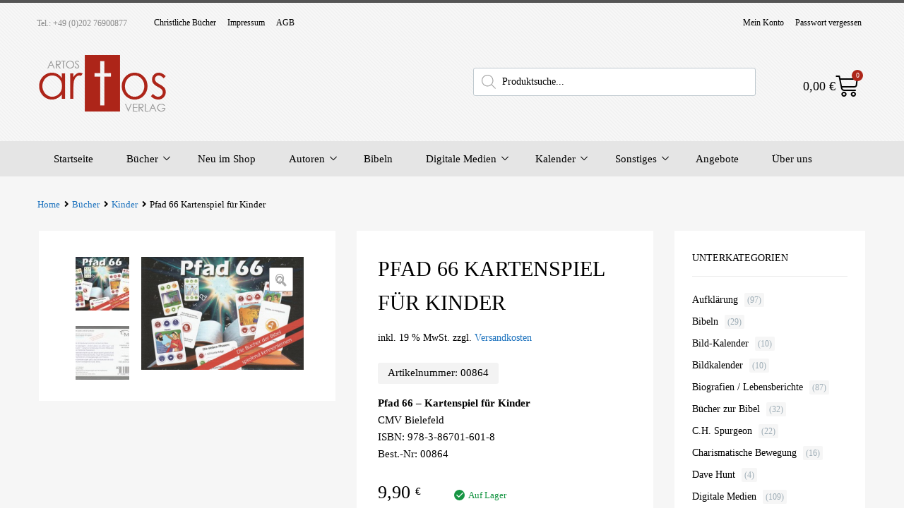

--- FILE ---
content_type: text/html; charset=UTF-8
request_url: https://artos-verlag.de/produkt/pfad-66-kartenspiel-fuer-kinder/
body_size: 42019
content:
<!DOCTYPE html>
<html lang="de">

	<head>
		<meta charset="UTF-8">
		<meta name="viewport" content="width=device-width, initial-scale=1">
		<link rel="profile" href="http://gmpg.org/xfn/11">
				<meta name='robots' content='index, follow, max-image-preview:large, max-snippet:-1, max-video-preview:-1' />
	<style>img:is([sizes="auto" i], [sizes^="auto," i]) { contain-intrinsic-size: 3000px 1500px }</style>
	
            <script data-no-defer="1" data-ezscrex="false" data-cfasync="false" data-pagespeed-no-defer data-cookieconsent="ignore">
                var ctPublicFunctions = {"_ajax_nonce":"f20b5609e6","_rest_nonce":"404e002ffe","_ajax_url":"\/wp-admin\/admin-ajax.php","_rest_url":"https:\/\/artos-verlag.de\/wp-json\/","data__cookies_type":"alternative","data__ajax_type":"rest","data__bot_detector_enabled":"0","data__frontend_data_log_enabled":1,"cookiePrefix":"","wprocket_detected":true,"host_url":"artos-verlag.de","text__ee_click_to_select":"Klicken Sie, um die gesamten Daten auszuw\u00e4hlen","text__ee_original_email":"Die vollst\u00e4ndige Version ist verf\u00fcgbar","text__ee_got_it":"Verstanden","text__ee_blocked":"Blockiert","text__ee_cannot_connect":"Kann keine Verbindung herstellen","text__ee_cannot_decode":"Kann E-Mail nicht dekodieren. Unbekannter Grund","text__ee_email_decoder":"CleanTalk E-Mail-Decoder","text__ee_wait_for_decoding":"Die Magie ist unterwegs!","text__ee_decoding_process":"Bitte warten Sie einen Moment, w\u00e4hrend wir die Kontaktdaten entschl\u00fcsseln."}
            </script>
        
            <script data-no-defer="1" data-ezscrex="false" data-cfasync="false" data-pagespeed-no-defer data-cookieconsent="ignore">
                var ctPublic = {"_ajax_nonce":"f20b5609e6","settings__forms__check_internal":"0","settings__forms__check_external":"0","settings__forms__force_protection":0,"settings__forms__search_test":"0","settings__forms__wc_add_to_cart":"0","settings__data__bot_detector_enabled":"0","settings__sfw__anti_crawler":0,"blog_home":"https:\/\/artos-verlag.de\/","pixel__setting":"3","pixel__enabled":true,"pixel__url":"https:\/\/moderate10-v4.cleantalk.org\/pixel\/414c8c83eec341e06616cb7a2a4b1c47.gif","data__email_check_before_post":"1","data__email_check_exist_post":0,"data__cookies_type":"alternative","data__key_is_ok":true,"data__visible_fields_required":true,"wl_brandname":"Anti-Spam by CleanTalk","wl_brandname_short":"CleanTalk","ct_checkjs_key":"1f16f6fbe2daf83bf149542fe274daa64097ea1d9c9c61ba1bc255a2b37b3949","emailEncoderPassKey":"ef661d955b3b4c9024be7feaa12b6296","bot_detector_forms_excluded":"W10=","advancedCacheExists":true,"varnishCacheExists":false,"wc_ajax_add_to_cart":true}
            </script>
        
	<!-- This site is optimized with the Yoast SEO plugin v26.8 - https://yoast.com/product/yoast-seo-wordpress/ -->
	<title>Pfad 66 Kartenspiel für Kinder - Artos Verlag</title>
	<link rel="canonical" href="https://artos-verlag.de/produkt/pfad-66-kartenspiel-fuer-kinder/" />
	<meta property="og:locale" content="de_DE" />
	<meta property="og:type" content="article" />
	<meta property="og:title" content="Pfad 66 Kartenspiel für Kinder - Artos Verlag" />
	<meta property="og:description" content="Pfad 66 - Kartenspiel für Kinder CMV Bielefeld ISBN: 978-3-86701-601-8 Best.-Nr: 00864" />
	<meta property="og:url" content="https://artos-verlag.de/produkt/pfad-66-kartenspiel-fuer-kinder/" />
	<meta property="og:site_name" content="Artos Verlag" />
	<meta property="article:modified_time" content="2025-04-04T11:29:35+00:00" />
	<meta property="og:image" content="https://artos-verlag.de/wp-content/uploads/2022/04/Pfad-66-Kartenspiel.jpg" />
	<meta property="og:image:width" content="885" />
	<meta property="og:image:height" content="613" />
	<meta property="og:image:type" content="image/jpeg" />
	<meta name="twitter:card" content="summary_large_image" />
	<meta name="twitter:label1" content="Geschätzte Lesezeit" />
	<meta name="twitter:data1" content="1 Minute" />
	<script type="application/ld+json" class="yoast-schema-graph">{"@context":"https://schema.org","@graph":[{"@type":"WebPage","@id":"https://artos-verlag.de/produkt/pfad-66-kartenspiel-fuer-kinder/","url":"https://artos-verlag.de/produkt/pfad-66-kartenspiel-fuer-kinder/","name":"Pfad 66 Kartenspiel für Kinder - Artos Verlag","isPartOf":{"@id":"https://artos-verlag.de/#website"},"primaryImageOfPage":{"@id":"https://artos-verlag.de/produkt/pfad-66-kartenspiel-fuer-kinder/#primaryimage"},"image":{"@id":"https://artos-verlag.de/produkt/pfad-66-kartenspiel-fuer-kinder/#primaryimage"},"thumbnailUrl":"https://artos-verlag.de/wp-content/uploads/2022/04/Pfad-66-Kartenspiel.jpg","datePublished":"2022-04-17T10:21:06+00:00","dateModified":"2025-04-04T11:29:35+00:00","breadcrumb":{"@id":"https://artos-verlag.de/produkt/pfad-66-kartenspiel-fuer-kinder/#breadcrumb"},"inLanguage":"de","potentialAction":[{"@type":"ReadAction","target":["https://artos-verlag.de/produkt/pfad-66-kartenspiel-fuer-kinder/"]}]},{"@type":"ImageObject","inLanguage":"de","@id":"https://artos-verlag.de/produkt/pfad-66-kartenspiel-fuer-kinder/#primaryimage","url":"https://artos-verlag.de/wp-content/uploads/2022/04/Pfad-66-Kartenspiel.jpg","contentUrl":"https://artos-verlag.de/wp-content/uploads/2022/04/Pfad-66-Kartenspiel.jpg","width":885,"height":613},{"@type":"BreadcrumbList","@id":"https://artos-verlag.de/produkt/pfad-66-kartenspiel-fuer-kinder/#breadcrumb","itemListElement":[{"@type":"ListItem","position":1,"name":"Startseite","item":"https://artos-verlag.de/"},{"@type":"ListItem","position":2,"name":"Shop","item":"https://artos-verlag.de/shop/"},{"@type":"ListItem","position":3,"name":"Pfad 66 Kartenspiel für Kinder"}]},{"@type":"WebSite","@id":"https://artos-verlag.de/#website","url":"https://artos-verlag.de/","name":"Artos Verlag","description":"Christliche Bücher vom Artos-Verlag","publisher":{"@id":"https://artos-verlag.de/#organization"},"potentialAction":[{"@type":"SearchAction","target":{"@type":"EntryPoint","urlTemplate":"https://artos-verlag.de/?s={search_term_string}"},"query-input":{"@type":"PropertyValueSpecification","valueRequired":true,"valueName":"search_term_string"}}],"inLanguage":"de"},{"@type":"Organization","@id":"https://artos-verlag.de/#organization","name":"Artos-Verlag","url":"https://artos-verlag.de/","logo":{"@type":"ImageObject","inLanguage":"de","@id":"https://artos-verlag.de/#/schema/logo/image/","url":"https://artos-verlag.de/wp-content/uploads/2018/09/artos-verlag.png","contentUrl":"https://artos-verlag.de/wp-content/uploads/2018/09/artos-verlag.png","width":180,"height":85,"caption":"Artos-Verlag"},"image":{"@id":"https://artos-verlag.de/#/schema/logo/image/"}}]}</script>
	<!-- / Yoast SEO plugin. -->


<link rel='dns-prefetch' href='//maxcdn.bootstrapcdn.com' />
<link rel="alternate" type="application/rss+xml" title="Artos Verlag &raquo; Feed" href="https://artos-verlag.de/feed/" />
<link rel="alternate" type="application/rss+xml" title="Artos Verlag &raquo; Kommentar-Feed" href="https://artos-verlag.de/comments/feed/" />
<link data-minify="1" rel='stylesheet' id='font-awesome-css' href='https://artos-verlag.de/wp-content/cache/min/1/wp-content/plugins/woocommerce-advanced-products-labels/berocket/assets/css/font-awesome.min.css?ver=1769177129' type='text/css' media='all' />
<link data-minify="1" rel='stylesheet' id='berocket_products_label_style-css' href='https://artos-verlag.de/wp-content/cache/min/1/wp-content/plugins/woocommerce-advanced-products-labels/css/frontend.css?ver=1769177129' type='text/css' media='all' />
<style id='berocket_products_label_style-inline-css' type='text/css'>

            @media (min-width: 1025px) {
                .berocket_hide_on_device_desktop:not(.berocket_alabel_id_demo) {display:none!important;}
            }
            @media (min-width: 768px) and (max-width: 1024px) {
                .berocket_hide_on_device_tablet:not(.berocket_alabel_id_demo) {display:none!important;}
            }
            @media (max-width: 767px) {
                .berocket_hide_on_device_mobile:not(.berocket_alabel_id_demo) {display:none!important;}
            }
            

        .berocket_better_labels:before,
        .berocket_better_labels:after {
            clear: both;
            content: " ";
            display: block;
        }
        .berocket_better_labels.berocket_better_labels_image {
            position: absolute!important;
            top: 0px!important;
            
            left: 0px!important;
            right: 0px!important;
            pointer-events: none;
        }
        .berocket_better_labels.berocket_better_labels_image * {
            pointer-events: none;
        }
        .berocket_better_labels.berocket_better_labels_image img,
        .berocket_better_labels.berocket_better_labels_image .fa,
        .berocket_better_labels.berocket_better_labels_image .berocket_color_label,
        .berocket_better_labels.berocket_better_labels_image .berocket_image_background,
        .berocket_better_labels .berocket_better_labels_line .br_alabel,
        .berocket_better_labels .berocket_better_labels_line .br_alabel span {
            pointer-events: all;
        }
        .berocket_better_labels .berocket_color_label,
        .br_alabel .berocket_color_label {
            width: 100%;
            height: 100%;
            display: block;
        }
        .berocket_better_labels .berocket_better_labels_position_left {
            text-align:left;
            float: left;
            clear: left;
        }
        .berocket_better_labels .berocket_better_labels_position_center {
            text-align:center;
        }
        .berocket_better_labels .berocket_better_labels_position_right {
            text-align:right;
            float: right;
            clear: right;
        }
        .berocket_better_labels.berocket_better_labels_label {
            clear: both
        }
        .berocket_better_labels .berocket_better_labels_line {
            line-height: 1px;
        }
        .berocket_better_labels.berocket_better_labels_label .berocket_better_labels_line {
            clear: none;
        }
        .berocket_better_labels .berocket_better_labels_position_left .berocket_better_labels_line {
            clear: left;
        }
        .berocket_better_labels .berocket_better_labels_position_right .berocket_better_labels_line {
            clear: right;
        }
        .berocket_better_labels .berocket_better_labels_line .br_alabel {
            display: inline-block;
            position: relative;
            top: 0!important;
            left: 0!important;
            right: 0!important;
            line-height: 1px;
        }.berocket_better_labels .berocket_better_labels_position {
                display: flex;
                flex-direction: column;
            }
            .berocket_better_labels .berocket_better_labels_position.berocket_better_labels_position_left {
                align-items: start;
            }
            .berocket_better_labels .berocket_better_labels_position.berocket_better_labels_position_right {
                align-items: end;
            }
            .rtl .berocket_better_labels .berocket_better_labels_position.berocket_better_labels_position_left {
                align-items: end;
            }
            .rtl .berocket_better_labels .berocket_better_labels_position.berocket_better_labels_position_right {
                align-items: start;
            }
            .berocket_better_labels .berocket_better_labels_position.berocket_better_labels_position_center {
                align-items: center;
            }
            .berocket_better_labels .berocket_better_labels_position .berocket_better_labels_inline {
                display: flex;
                align-items: start;
            }
</style>
<style id='wp-emoji-styles-inline-css' type='text/css'>

	img.wp-smiley, img.emoji {
		display: inline !important;
		border: none !important;
		box-shadow: none !important;
		height: 1em !important;
		width: 1em !important;
		margin: 0 0.07em !important;
		vertical-align: -0.1em !important;
		background: none !important;
		padding: 0 !important;
	}
</style>
<link rel='stylesheet' id='wp-block-library-css' href='https://artos-verlag.de/wp-includes/css/dist/block-library/style.min.css?ver=6.8.3' type='text/css' media='all' />
<style id='classic-theme-styles-inline-css' type='text/css'>
/*! This file is auto-generated */
.wp-block-button__link{color:#fff;background-color:#32373c;border-radius:9999px;box-shadow:none;text-decoration:none;padding:calc(.667em + 2px) calc(1.333em + 2px);font-size:1.125em}.wp-block-file__button{background:#32373c;color:#fff;text-decoration:none}
</style>
<link data-minify="1" rel='stylesheet' id='wpmf-gallery-popup-style-css' href='https://artos-verlag.de/wp-content/cache/min/1/wp-content/plugins/wp-media-folder/assets/css/display-gallery/magnific-popup.css?ver=1769177129' type='text/css' media='all' />
<link data-minify="1" rel='stylesheet' id='wpmf-gallery-style-css' href='https://artos-verlag.de/wp-content/cache/min/1/wp-content/plugins/wp-media-folder/assets/css/display-gallery/style-display-gallery.css?ver=1769177129' type='text/css' media='all' />
<link data-minify="1" rel='stylesheet' id='wpmf-slick-style-css' href='https://artos-verlag.de/wp-content/cache/min/1/wp-content/plugins/wp-media-folder/assets/js/slick/slick.css?ver=1769177129' type='text/css' media='all' />
<link data-minify="1" rel='stylesheet' id='wpmf-slick-theme-style-css' href='https://artos-verlag.de/wp-content/cache/min/1/wp-content/plugins/wp-media-folder/assets/js/slick/slick-theme.css?ver=1769177129' type='text/css' media='all' />
<style id='global-styles-inline-css' type='text/css'>
:root{--wp--preset--aspect-ratio--square: 1;--wp--preset--aspect-ratio--4-3: 4/3;--wp--preset--aspect-ratio--3-4: 3/4;--wp--preset--aspect-ratio--3-2: 3/2;--wp--preset--aspect-ratio--2-3: 2/3;--wp--preset--aspect-ratio--16-9: 16/9;--wp--preset--aspect-ratio--9-16: 9/16;--wp--preset--color--black: #000000;--wp--preset--color--cyan-bluish-gray: #abb8c3;--wp--preset--color--white: #ffffff;--wp--preset--color--pale-pink: #f78da7;--wp--preset--color--vivid-red: #cf2e2e;--wp--preset--color--luminous-vivid-orange: #ff6900;--wp--preset--color--luminous-vivid-amber: #fcb900;--wp--preset--color--light-green-cyan: #7bdcb5;--wp--preset--color--vivid-green-cyan: #00d084;--wp--preset--color--pale-cyan-blue: #8ed1fc;--wp--preset--color--vivid-cyan-blue: #0693e3;--wp--preset--color--vivid-purple: #9b51e0;--wp--preset--gradient--vivid-cyan-blue-to-vivid-purple: linear-gradient(135deg,rgba(6,147,227,1) 0%,rgb(155,81,224) 100%);--wp--preset--gradient--light-green-cyan-to-vivid-green-cyan: linear-gradient(135deg,rgb(122,220,180) 0%,rgb(0,208,130) 100%);--wp--preset--gradient--luminous-vivid-amber-to-luminous-vivid-orange: linear-gradient(135deg,rgba(252,185,0,1) 0%,rgba(255,105,0,1) 100%);--wp--preset--gradient--luminous-vivid-orange-to-vivid-red: linear-gradient(135deg,rgba(255,105,0,1) 0%,rgb(207,46,46) 100%);--wp--preset--gradient--very-light-gray-to-cyan-bluish-gray: linear-gradient(135deg,rgb(238,238,238) 0%,rgb(169,184,195) 100%);--wp--preset--gradient--cool-to-warm-spectrum: linear-gradient(135deg,rgb(74,234,220) 0%,rgb(151,120,209) 20%,rgb(207,42,186) 40%,rgb(238,44,130) 60%,rgb(251,105,98) 80%,rgb(254,248,76) 100%);--wp--preset--gradient--blush-light-purple: linear-gradient(135deg,rgb(255,206,236) 0%,rgb(152,150,240) 100%);--wp--preset--gradient--blush-bordeaux: linear-gradient(135deg,rgb(254,205,165) 0%,rgb(254,45,45) 50%,rgb(107,0,62) 100%);--wp--preset--gradient--luminous-dusk: linear-gradient(135deg,rgb(255,203,112) 0%,rgb(199,81,192) 50%,rgb(65,88,208) 100%);--wp--preset--gradient--pale-ocean: linear-gradient(135deg,rgb(255,245,203) 0%,rgb(182,227,212) 50%,rgb(51,167,181) 100%);--wp--preset--gradient--electric-grass: linear-gradient(135deg,rgb(202,248,128) 0%,rgb(113,206,126) 100%);--wp--preset--gradient--midnight: linear-gradient(135deg,rgb(2,3,129) 0%,rgb(40,116,252) 100%);--wp--preset--font-size--small: 13px;--wp--preset--font-size--medium: 20px;--wp--preset--font-size--large: 36px;--wp--preset--font-size--x-large: 42px;--wp--preset--spacing--20: 0.44rem;--wp--preset--spacing--30: 0.67rem;--wp--preset--spacing--40: 1rem;--wp--preset--spacing--50: 1.5rem;--wp--preset--spacing--60: 2.25rem;--wp--preset--spacing--70: 3.38rem;--wp--preset--spacing--80: 5.06rem;--wp--preset--shadow--natural: 6px 6px 9px rgba(0, 0, 0, 0.2);--wp--preset--shadow--deep: 12px 12px 50px rgba(0, 0, 0, 0.4);--wp--preset--shadow--sharp: 6px 6px 0px rgba(0, 0, 0, 0.2);--wp--preset--shadow--outlined: 6px 6px 0px -3px rgba(255, 255, 255, 1), 6px 6px rgba(0, 0, 0, 1);--wp--preset--shadow--crisp: 6px 6px 0px rgba(0, 0, 0, 1);}:where(.is-layout-flex){gap: 0.5em;}:where(.is-layout-grid){gap: 0.5em;}body .is-layout-flex{display: flex;}.is-layout-flex{flex-wrap: wrap;align-items: center;}.is-layout-flex > :is(*, div){margin: 0;}body .is-layout-grid{display: grid;}.is-layout-grid > :is(*, div){margin: 0;}:where(.wp-block-columns.is-layout-flex){gap: 2em;}:where(.wp-block-columns.is-layout-grid){gap: 2em;}:where(.wp-block-post-template.is-layout-flex){gap: 1.25em;}:where(.wp-block-post-template.is-layout-grid){gap: 1.25em;}.has-black-color{color: var(--wp--preset--color--black) !important;}.has-cyan-bluish-gray-color{color: var(--wp--preset--color--cyan-bluish-gray) !important;}.has-white-color{color: var(--wp--preset--color--white) !important;}.has-pale-pink-color{color: var(--wp--preset--color--pale-pink) !important;}.has-vivid-red-color{color: var(--wp--preset--color--vivid-red) !important;}.has-luminous-vivid-orange-color{color: var(--wp--preset--color--luminous-vivid-orange) !important;}.has-luminous-vivid-amber-color{color: var(--wp--preset--color--luminous-vivid-amber) !important;}.has-light-green-cyan-color{color: var(--wp--preset--color--light-green-cyan) !important;}.has-vivid-green-cyan-color{color: var(--wp--preset--color--vivid-green-cyan) !important;}.has-pale-cyan-blue-color{color: var(--wp--preset--color--pale-cyan-blue) !important;}.has-vivid-cyan-blue-color{color: var(--wp--preset--color--vivid-cyan-blue) !important;}.has-vivid-purple-color{color: var(--wp--preset--color--vivid-purple) !important;}.has-black-background-color{background-color: var(--wp--preset--color--black) !important;}.has-cyan-bluish-gray-background-color{background-color: var(--wp--preset--color--cyan-bluish-gray) !important;}.has-white-background-color{background-color: var(--wp--preset--color--white) !important;}.has-pale-pink-background-color{background-color: var(--wp--preset--color--pale-pink) !important;}.has-vivid-red-background-color{background-color: var(--wp--preset--color--vivid-red) !important;}.has-luminous-vivid-orange-background-color{background-color: var(--wp--preset--color--luminous-vivid-orange) !important;}.has-luminous-vivid-amber-background-color{background-color: var(--wp--preset--color--luminous-vivid-amber) !important;}.has-light-green-cyan-background-color{background-color: var(--wp--preset--color--light-green-cyan) !important;}.has-vivid-green-cyan-background-color{background-color: var(--wp--preset--color--vivid-green-cyan) !important;}.has-pale-cyan-blue-background-color{background-color: var(--wp--preset--color--pale-cyan-blue) !important;}.has-vivid-cyan-blue-background-color{background-color: var(--wp--preset--color--vivid-cyan-blue) !important;}.has-vivid-purple-background-color{background-color: var(--wp--preset--color--vivid-purple) !important;}.has-black-border-color{border-color: var(--wp--preset--color--black) !important;}.has-cyan-bluish-gray-border-color{border-color: var(--wp--preset--color--cyan-bluish-gray) !important;}.has-white-border-color{border-color: var(--wp--preset--color--white) !important;}.has-pale-pink-border-color{border-color: var(--wp--preset--color--pale-pink) !important;}.has-vivid-red-border-color{border-color: var(--wp--preset--color--vivid-red) !important;}.has-luminous-vivid-orange-border-color{border-color: var(--wp--preset--color--luminous-vivid-orange) !important;}.has-luminous-vivid-amber-border-color{border-color: var(--wp--preset--color--luminous-vivid-amber) !important;}.has-light-green-cyan-border-color{border-color: var(--wp--preset--color--light-green-cyan) !important;}.has-vivid-green-cyan-border-color{border-color: var(--wp--preset--color--vivid-green-cyan) !important;}.has-pale-cyan-blue-border-color{border-color: var(--wp--preset--color--pale-cyan-blue) !important;}.has-vivid-cyan-blue-border-color{border-color: var(--wp--preset--color--vivid-cyan-blue) !important;}.has-vivid-purple-border-color{border-color: var(--wp--preset--color--vivid-purple) !important;}.has-vivid-cyan-blue-to-vivid-purple-gradient-background{background: var(--wp--preset--gradient--vivid-cyan-blue-to-vivid-purple) !important;}.has-light-green-cyan-to-vivid-green-cyan-gradient-background{background: var(--wp--preset--gradient--light-green-cyan-to-vivid-green-cyan) !important;}.has-luminous-vivid-amber-to-luminous-vivid-orange-gradient-background{background: var(--wp--preset--gradient--luminous-vivid-amber-to-luminous-vivid-orange) !important;}.has-luminous-vivid-orange-to-vivid-red-gradient-background{background: var(--wp--preset--gradient--luminous-vivid-orange-to-vivid-red) !important;}.has-very-light-gray-to-cyan-bluish-gray-gradient-background{background: var(--wp--preset--gradient--very-light-gray-to-cyan-bluish-gray) !important;}.has-cool-to-warm-spectrum-gradient-background{background: var(--wp--preset--gradient--cool-to-warm-spectrum) !important;}.has-blush-light-purple-gradient-background{background: var(--wp--preset--gradient--blush-light-purple) !important;}.has-blush-bordeaux-gradient-background{background: var(--wp--preset--gradient--blush-bordeaux) !important;}.has-luminous-dusk-gradient-background{background: var(--wp--preset--gradient--luminous-dusk) !important;}.has-pale-ocean-gradient-background{background: var(--wp--preset--gradient--pale-ocean) !important;}.has-electric-grass-gradient-background{background: var(--wp--preset--gradient--electric-grass) !important;}.has-midnight-gradient-background{background: var(--wp--preset--gradient--midnight) !important;}.has-small-font-size{font-size: var(--wp--preset--font-size--small) !important;}.has-medium-font-size{font-size: var(--wp--preset--font-size--medium) !important;}.has-large-font-size{font-size: var(--wp--preset--font-size--large) !important;}.has-x-large-font-size{font-size: var(--wp--preset--font-size--x-large) !important;}
:where(.wp-block-post-template.is-layout-flex){gap: 1.25em;}:where(.wp-block-post-template.is-layout-grid){gap: 1.25em;}
:where(.wp-block-columns.is-layout-flex){gap: 2em;}:where(.wp-block-columns.is-layout-grid){gap: 2em;}
:root :where(.wp-block-pullquote){font-size: 1.5em;line-height: 1.6;}
</style>
<link rel='stylesheet' id='cleantalk-public-css-css' href='https://artos-verlag.de/wp-content/plugins/cleantalk-spam-protect/css/cleantalk-public.min.css?ver=6.71_1769177037' type='text/css' media='all' />
<link rel='stylesheet' id='cleantalk-email-decoder-css-css' href='https://artos-verlag.de/wp-content/plugins/cleantalk-spam-protect/css/cleantalk-email-decoder.min.css?ver=6.71_1769177037' type='text/css' media='all' />
<link rel='stylesheet' id='editor-preview-css' href='https://artos-verlag.de/wp-content/plugins/elementor-classic-theme/assets/css/editor-preview.min.css?ver=6.8.3' type='text/css' media='all' />
<link rel='stylesheet' id='editor-preview-classic-css' href='https://artos-verlag.de/wp-content/plugins/elementor-classic-theme/assets/css/editor-preview-classic.min.css?ver=6.8.3' type='text/css' media='all' />
<link data-minify="1" rel='stylesheet' id='eeb-css-frontend-css' href='https://artos-verlag.de/wp-content/cache/min/1/wp-content/plugins/system-edits/core/includes/assets/css/style.css?ver=1769177129' type='text/css' media='all' />
<link data-minify="1" rel='stylesheet' id='tz-public-styles-css' href='https://artos-verlag.de/wp-content/cache/min/1/wp-content/plugins/tz-feature-pack/public/css/tz-feature-pack-public.css?ver=1769177129' type='text/css' media='all' />
<link data-minify="1" rel='stylesheet' id='tz-widget-styles-css' href='https://artos-verlag.de/wp-content/cache/min/1/wp-content/plugins/tz-feature-pack/public/css/frontend-widget-styles.css?ver=1769177129' type='text/css' media='all' />
<link data-minify="1" rel='stylesheet' id='tz-elementor-styles-css' href='https://artos-verlag.de/wp-content/cache/min/1/wp-content/plugins/tz-feature-pack/public/css/elementor-widgets-styles.css?ver=1769177129' type='text/css' media='all' />
<link data-minify="1" rel='stylesheet' id='cdn-font-awesome-css' href='https://artos-verlag.de/wp-content/cache/min/1/font-awesome/4.7.0/css/font-awesome.min.css?ver=1769177129' type='text/css' media='all' />
<link data-minify="1" rel='stylesheet' id='widgetopts-styles-css' href='https://artos-verlag.de/wp-content/cache/min/1/wp-content/plugins/widget-options/assets/css/widget-options.css?ver=1769177129' type='text/css' media='all' />
<link rel='stylesheet' id='photoswipe-css' href='https://artos-verlag.de/wp-content/plugins/woocommerce/assets/css/photoswipe/photoswipe.min.css?ver=10.4.3' type='text/css' media='all' />
<link rel='stylesheet' id='photoswipe-default-skin-css' href='https://artos-verlag.de/wp-content/plugins/woocommerce/assets/css/photoswipe/default-skin/default-skin.min.css?ver=10.4.3' type='text/css' media='all' />
<link data-minify="1" rel='stylesheet' id='woocommerce-smallscreen-css' href='https://artos-verlag.de/wp-content/cache/min/1/wp-content/plugins/woocommerce/assets/css/woocommerce-smallscreen.css?ver=1769177129' type='text/css' media='only screen and (max-width: 768px)' />
<style id='woocommerce-inline-inline-css' type='text/css'>
.woocommerce form .form-row .required { visibility: visible; }
</style>
<link data-minify="1" rel='stylesheet' id='dashicons-css' href='https://artos-verlag.de/wp-content/cache/min/1/wp-includes/css/dashicons.min.css?ver=1769177130' type='text/css' media='all' />
<link data-minify="1" rel='stylesheet' id='tm-woocompare-css' href='https://artos-verlag.de/wp-content/cache/min/1/wp-content/plugins/tm-woocommerce-compare-wishlist/assets/css/tm-woocompare.css?ver=1769177130' type='text/css' media='all' />
<link data-minify="1" rel='stylesheet' id='tm-woowishlist-css' href='https://artos-verlag.de/wp-content/cache/min/1/wp-content/plugins/tm-woocommerce-compare-wishlist/assets/css/tm-woowishlist.css?ver=1769177130' type='text/css' media='all' />
<link data-minify="1" rel='stylesheet' id='bootstrap-grid-css' href='https://artos-verlag.de/wp-content/cache/min/1/wp-content/plugins/tm-woocommerce-compare-wishlist/assets/css/grid.css?ver=1769177130' type='text/css' media='all' />
<link rel='stylesheet' id='dgwt-wcas-style-css' href='https://artos-verlag.de/wp-content/plugins/ajax-search-for-woocommerce/assets/css/style.min.css?ver=1.32.2' type='text/css' media='all' />
<link data-minify="1" rel='stylesheet' id='chromium-style-css' href='https://artos-verlag.de/wp-content/cache/min/1/wp-content/themes/chromium/style.css?ver=1769177130' type='text/css' media='all' />
<style id='chromium-style-inline-css' type='text/css'>
@media screen and (min-width: 1024px){
						.product-images-wrapper .flex-control-thumbs {
							width: 90px !important;
						}
					}
</style>
<link data-minify="1" rel='stylesheet' id='chromium-fonts-css' href='https://artos-verlag.de/wp-content/cache/min/1/wp-content/themes/chromium/assets/css/fonts.css?ver=1769177130' type='text/css' media='all' />
<link data-minify="1" rel='stylesheet' id='fontawesome-css' href='https://artos-verlag.de/wp-content/cache/min/1/wp-content/themes/chromium/assets/css/font-awesome.min.css?ver=1769177130' type='text/css' media='all' />
<link data-minify="1" rel='stylesheet' id='chromium-woo-styles-css' href='https://artos-verlag.de/wp-content/cache/min/1/wp-content/themes/chromium/assets/css/woo-styles.css?ver=1769177130' type='text/css' media='all' />
<link data-minify="1" rel='stylesheet' id='flexible-shipping-free-shipping-css' href='https://artos-verlag.de/wp-content/cache/min/1/wp-content/plugins/flexible-shipping/assets/dist/css/free-shipping.css?ver=1769177130' type='text/css' media='all' />
<link data-minify="1" rel='stylesheet' id='borlabs-cookie-css' href='https://artos-verlag.de/wp-content/cache/min/1/wp-content/cache/borlabs-cookie/borlabs-cookie_1_de.css?ver=1769177130' type='text/css' media='all' />
<link data-minify="1" rel='stylesheet' id='woocommerce-gzd-layout-css' href='https://artos-verlag.de/wp-content/cache/min/1/wp-content/plugins/woocommerce-germanized/build/static/layout-styles.css?ver=1769177130' type='text/css' media='all' />
<style id='woocommerce-gzd-layout-inline-css' type='text/css'>
.woocommerce-checkout .shop_table { background-color: #eeeeee; } .product p.deposit-packaging-type { font-size: 1.25em !important; } p.woocommerce-shipping-destination { display: none; }
                .wc-gzd-nutri-score-value-a {
                    background: url(https://artos-verlag.de/wp-content/plugins/woocommerce-germanized/assets/images/nutri-score-a.svg) no-repeat;
                }
                .wc-gzd-nutri-score-value-b {
                    background: url(https://artos-verlag.de/wp-content/plugins/woocommerce-germanized/assets/images/nutri-score-b.svg) no-repeat;
                }
                .wc-gzd-nutri-score-value-c {
                    background: url(https://artos-verlag.de/wp-content/plugins/woocommerce-germanized/assets/images/nutri-score-c.svg) no-repeat;
                }
                .wc-gzd-nutri-score-value-d {
                    background: url(https://artos-verlag.de/wp-content/plugins/woocommerce-germanized/assets/images/nutri-score-d.svg) no-repeat;
                }
                .wc-gzd-nutri-score-value-e {
                    background: url(https://artos-verlag.de/wp-content/plugins/woocommerce-germanized/assets/images/nutri-score-e.svg) no-repeat;
                }
            
</style>
<script type="text/javascript" src="https://artos-verlag.de/wp-includes/js/jquery/jquery.min.js?ver=3.7.1" id="jquery-core-js"></script>
<script type="text/javascript" src="https://artos-verlag.de/wp-includes/js/jquery/jquery-migrate.min.js?ver=3.4.1" id="jquery-migrate-js"></script>
<script type="text/javascript" src="https://artos-verlag.de/wp-content/plugins/cleantalk-spam-protect/js/apbct-public-bundle_gathering.min.js?ver=6.71_1769177037" id="apbct-public-bundle_gathering.min-js-js"></script>
<script type="text/javascript" src="https://artos-verlag.de/wp-content/plugins/system-edits/core/includes/assets/js/custom.js?ver=231130-191503" id="eeb-js-frontend-js"></script>
<script type="text/javascript" src="https://artos-verlag.de/wp-content/plugins/woocommerce/assets/js/jquery-blockui/jquery.blockUI.min.js?ver=2.7.0-wc.10.4.3" id="wc-jquery-blockui-js" defer="defer" data-wp-strategy="defer"></script>
<script type="text/javascript" id="wc-add-to-cart-js-extra">
/* <![CDATA[ */
var wc_add_to_cart_params = {"ajax_url":"\/wp-admin\/admin-ajax.php","wc_ajax_url":"\/?wc-ajax=%%endpoint%%","i18n_view_cart":"Warenkorb anzeigen","cart_url":"https:\/\/artos-verlag.de\/warenkorb\/","is_cart":"","cart_redirect_after_add":"no"};
/* ]]> */
</script>
<script type="text/javascript" src="https://artos-verlag.de/wp-content/plugins/woocommerce/assets/js/frontend/add-to-cart.min.js?ver=10.4.3" id="wc-add-to-cart-js" defer="defer" data-wp-strategy="defer"></script>
<script type="text/javascript" src="https://artos-verlag.de/wp-content/plugins/woocommerce/assets/js/zoom/jquery.zoom.min.js?ver=1.7.21-wc.10.4.3" id="wc-zoom-js" defer="defer" data-wp-strategy="defer"></script>
<script type="text/javascript" src="https://artos-verlag.de/wp-content/plugins/woocommerce/assets/js/flexslider/jquery.flexslider.min.js?ver=2.7.2-wc.10.4.3" id="wc-flexslider-js" defer="defer" data-wp-strategy="defer"></script>
<script type="text/javascript" src="https://artos-verlag.de/wp-content/plugins/woocommerce/assets/js/photoswipe/photoswipe.min.js?ver=4.1.1-wc.10.4.3" id="wc-photoswipe-js" defer="defer" data-wp-strategy="defer"></script>
<script type="text/javascript" src="https://artos-verlag.de/wp-content/plugins/woocommerce/assets/js/photoswipe/photoswipe-ui-default.min.js?ver=4.1.1-wc.10.4.3" id="wc-photoswipe-ui-default-js" defer="defer" data-wp-strategy="defer"></script>
<script type="text/javascript" id="wc-single-product-js-extra">
/* <![CDATA[ */
var wc_single_product_params = {"i18n_required_rating_text":"Bitte w\u00e4hlen Sie eine Bewertung","i18n_rating_options":["1 von 5\u00a0Sternen","2 von 5\u00a0Sternen","3 von 5\u00a0Sternen","4 von 5\u00a0Sternen","5 von 5\u00a0Sternen"],"i18n_product_gallery_trigger_text":"Bildergalerie im Vollbildmodus anzeigen","review_rating_required":"yes","flexslider":{"rtl":false,"animation":"slide","smoothHeight":true,"directionNav":false,"controlNav":"thumbnails","slideshow":false,"animationSpeed":500,"animationLoop":false,"allowOneSlide":false},"zoom_enabled":"1","zoom_options":[],"photoswipe_enabled":"1","photoswipe_options":{"shareEl":false,"closeOnScroll":false,"history":false,"hideAnimationDuration":0,"showAnimationDuration":0},"flexslider_enabled":"1"};
/* ]]> */
</script>
<script type="text/javascript" src="https://artos-verlag.de/wp-content/plugins/woocommerce/assets/js/frontend/single-product.min.js?ver=10.4.3" id="wc-single-product-js" defer="defer" data-wp-strategy="defer"></script>
<script type="text/javascript" src="https://artos-verlag.de/wp-content/plugins/woocommerce/assets/js/js-cookie/js.cookie.min.js?ver=2.1.4-wc.10.4.3" id="wc-js-cookie-js" defer="defer" data-wp-strategy="defer"></script>
<script type="text/javascript" id="woocommerce-js-extra">
/* <![CDATA[ */
var woocommerce_params = {"ajax_url":"\/wp-admin\/admin-ajax.php","wc_ajax_url":"\/?wc-ajax=%%endpoint%%","i18n_password_show":"Passwort anzeigen","i18n_password_hide":"Passwort ausblenden"};
/* ]]> */
</script>
<script type="text/javascript" src="https://artos-verlag.de/wp-content/plugins/woocommerce/assets/js/frontend/woocommerce.min.js?ver=10.4.3" id="woocommerce-js" defer="defer" data-wp-strategy="defer"></script>
<script type="text/javascript" src="https://artos-verlag.de/wp-content/plugins/woocommerce-min-max-quantities/assets/js/frontend/validate.min.js?ver=5.2.8" id="wc-mmq-frontend-js" defer="defer" data-wp-strategy="defer"></script>
<script type="text/javascript" id="wc-gzd-unit-price-observer-queue-js-extra">
/* <![CDATA[ */
var wc_gzd_unit_price_observer_queue_params = {"ajax_url":"\/wp-admin\/admin-ajax.php","wc_ajax_url":"\/?wc-ajax=%%endpoint%%","refresh_unit_price_nonce":"edf8604c6c"};
/* ]]> */
</script>
<script type="text/javascript" src="https://artos-verlag.de/wp-content/plugins/woocommerce-germanized/build/static/unit-price-observer-queue.js?ver=3.20.5" id="wc-gzd-unit-price-observer-queue-js" defer="defer" data-wp-strategy="defer"></script>
<script type="text/javascript" src="https://artos-verlag.de/wp-content/plugins/woocommerce/assets/js/accounting/accounting.min.js?ver=0.4.2" id="wc-accounting-js"></script>
<script type="text/javascript" id="wc-gzd-unit-price-observer-js-extra">
/* <![CDATA[ */
var wc_gzd_unit_price_observer_params = {"wrapper":".product","price_selector":{"p.price":{"is_total_price":false,"is_primary_selector":true,"quantity_selector":""}},"replace_price":"1","product_id":"5148","price_decimal_sep":",","price_thousand_sep":".","qty_selector":"input.quantity, input.qty","refresh_on_load":""};
/* ]]> */
</script>
<script type="text/javascript" src="https://artos-verlag.de/wp-content/plugins/woocommerce-germanized/build/static/unit-price-observer.js?ver=3.20.5" id="wc-gzd-unit-price-observer-js" defer="defer" data-wp-strategy="defer"></script>
<link rel="https://api.w.org/" href="https://artos-verlag.de/wp-json/" /><link rel="alternate" title="JSON" type="application/json" href="https://artos-verlag.de/wp-json/wp/v2/product/5148" /><meta name="generator" content="WordPress 6.8.3" />
<meta name="generator" content="WooCommerce 10.4.3" />
<link rel='shortlink' href='https://artos-verlag.de/?p=5148' />
<link rel="alternate" title="oEmbed (JSON)" type="application/json+oembed" href="https://artos-verlag.de/wp-json/oembed/1.0/embed?url=https%3A%2F%2Fartos-verlag.de%2Fprodukt%2Fpfad-66-kartenspiel-fuer-kinder%2F" />
<link rel="alternate" title="oEmbed (XML)" type="text/xml+oembed" href="https://artos-verlag.de/wp-json/oembed/1.0/embed?url=https%3A%2F%2Fartos-verlag.de%2Fprodukt%2Fpfad-66-kartenspiel-fuer-kinder%2F&#038;format=xml" />
<style>.product .images {position: relative;}</style>		<style>
			.dgwt-wcas-ico-magnifier,.dgwt-wcas-ico-magnifier-handler{max-width:20px}		</style>
			<noscript><style>.woocommerce-product-gallery{ opacity: 1 !important; }</style></noscript>
	<meta name="generator" content="Elementor 3.34.2; features: additional_custom_breakpoints; settings: css_print_method-external, google_font-enabled, font_display-auto">
			<style>
				.e-con.e-parent:nth-of-type(n+4):not(.e-lazyloaded):not(.e-no-lazyload),
				.e-con.e-parent:nth-of-type(n+4):not(.e-lazyloaded):not(.e-no-lazyload) * {
					background-image: none !important;
				}
				@media screen and (max-height: 1024px) {
					.e-con.e-parent:nth-of-type(n+3):not(.e-lazyloaded):not(.e-no-lazyload),
					.e-con.e-parent:nth-of-type(n+3):not(.e-lazyloaded):not(.e-no-lazyload) * {
						background-image: none !important;
					}
				}
				@media screen and (max-height: 640px) {
					.e-con.e-parent:nth-of-type(n+2):not(.e-lazyloaded):not(.e-no-lazyload),
					.e-con.e-parent:nth-of-type(n+2):not(.e-lazyloaded):not(.e-no-lazyload) * {
						background-image: none !important;
					}
				}
			</style>
			<link rel="icon" href="https://artos-verlag.de/wp-content/uploads/2018/09/cropped-favicon-32x32.png" sizes="32x32" />
<link rel="icon" href="https://artos-verlag.de/wp-content/uploads/2018/09/cropped-favicon-192x192.png" sizes="192x192" />
<link rel="apple-touch-icon" href="https://artos-verlag.de/wp-content/uploads/2018/09/cropped-favicon-180x180.png" />
<meta name="msapplication-TileImage" content="https://artos-verlag.de/wp-content/uploads/2018/09/cropped-favicon-270x270.png" />
		<style type="text/css" id="wp-custom-css">
			#site-navigation .current-product_cat-ancestor a {
	background-color: #A42119 !important;
	color: #FFF !important;
}
#site-navigation .sub-menu a {
	background-color: #f5f5f5 !important;
	color: #555 !important;
}
#site-navigation .current-menu-item a {
	background-color: #A42119 !important;
	color: #FFF !important;
}

.login-wrapper input[type="checkbox"], form .input-checkbox:not(#apply_for_vendor):not(#terms), #ship-to-different-address input[type="checkbox"], .woocommerce-account input[type="checkbox"]:not(#apply_for_vendor):not(#terms) {
    position: relative;
    z-index: 1000;
    overflow: block;
    /*clip: rect(0 0 0 0);*/
    height: 15px;
    width: 15px;
    margin: 0px 5px 0px 0px;
    padding: 0px;
    border: 0px;
	cursor: pointer !important;
}

.elementor-section.elementor-section-boxed > .elementor-container {
    max-width: 1170px;
}

div.header-top {
  background: transparent;
  padding: 0 0;
  font-size: 0.800em;
  font-weight: normal;
  height: 20px !important;
	border-top: solid 4px #555;
}

.site-header .compare-count-wrapper, .site-header .wishlist-count-wrapper {
    color: #ffffff;
}
.widget_tz_shopping_cart .heading .cart-count-wrapper {
    color: #fff;
}
.widget_categories ul li:before, .widget_archive ul li:before, .widget_pages ul li:before, .widget_rss ul li:before, .widget_nav_menu ul li:before {
    background-color: #A42119;
}


#ship-to-different-address span {
  padding-left: 0px;
}

#ship-to-different-address  span::before {
  display: none;
}
#rememberme, #reg_data_privacy {
  display: none;
}
.wc-gzd-product-name-left {
	display: none;
}
.actions {
	width: 100% !important;
}

.page:not(.home) article.page {
    background-color: #fff;
    padding: 30px;
    margin-bottom: 2em;
}

#form-field-dsgvo {
	position: absolute;
	top: 6px;
	left: 6px;
}
.elementor-field-option {
	padding-left: 25px
}

.product_list_widget li {
	line-height: 2;	
}

.payments-title {
	color: #FFF !important;
}

/* Direktbestellbutton Artikeldetail ausblenden */
div#woo_pp_ec_button_product {
	display: none;
}

li.menu-item.menu-item-type-post_type.menu-item-object-page.menu-item-2233 {
	height: 46px;
}
li.menu-item.menu-item-type-custom.menu-item-object-custom.menu-item-2437 {
	height: 46px;
}
li.menu-item.menu-item-type-custom.menu-item-object-custom.menu-item-2438 {
	height: 46px;
}		</style>
		<style id="kirki-inline-styles">.site-header h1.site-title{font-family:Rubik;color:#000000;}.filters-wrapper li{color:#81858c;background-color:#fff;}.filters-wrapper li:active,.filters-wrapper li:focus,.filters-wrapper li:hover{color:#212121;background-color:#FDB819;}.site-header{background-image:url("https://artos-verlag.de/wp-content/uploads/2018/09/1.png");background-color:#f7f7f7;background-repeat:repeat;background-position:center center;background-attachment:scroll;font-family:Rubik;-webkit-background-size:auto;-moz-background-size:auto;-ms-background-size:auto;-o-background-size:auto;background-size:auto;}.header-top{background-color:#646262;}.header-top,.tz-login-heading.inline .my-account:after{color:#8b8b8b;}.primary-nav{background-color:#e5e5e5;}.site-footer{background-image:url("https://artos-verlag.de/wp-content/uploads/2018/09/1.png");background-color:#eaeaea;background-repeat:repeat;background-position:center center;background-attachment:scroll;color:#000000;-webkit-background-size:auto;-moz-background-size:auto;-ms-background-size:auto;-o-background-size:auto;background-size:auto;}body{font-family:Open Sans;}.tz-product-tabs .nav-tabs > li > a:active,.tz-product-tabs .nav-tabs > li > a:focus,.tz-product-tabs .nav-tabs > li > a:hover,.tz-product-tabs .nav-tabs > li.active > a,.tz-sales-carousel .sale-title-wrapper span,body,ul#shipping_method .amount{color:#000000;}#ship-to-different-address,.author-info .author-bio,.blog article.type-post,.comments-area .comment,.comments-area .pingback,.elementor-widget .product_list_widget .price del,.form-row label,.quantity input[type=number],.shop_table.cart td.product-price,.site-breadcrumbs,.tz-categories-grid li:not(.show-all) a,.tz-from-blog .entry-excerpt,.tz-hoverable-tabs p a,.tz-login-form-wrapper p::after,.tz-product-tabs .nav-tabs > li > a,.tz-sales-carousel .countdown-section::before,.tz-sales-carousel .price-wrapper del,.tz-sales-carousel .sale-description,.widget .product_list_widget .price del,.widget_calendar,.widget_tz_shopping_cart .widget_shopping_cart_content .total strong,.widget_tz_shopping_cart ul.cart_list li a.remove,.woocommerce-Reviews .description,.woocommerce-checkout-review-order-table tbody tr,td.product-remove a,ul#shipping_method li input + label{color:#000000;}td.product-remove a{border-color:#000000;}.quantity .quantity-button:after,.quantity .quantity-button:before{background-color:#000000;}.blog-grid-posts article.type-post .post-date-wrapper span.border,.elementor-widget .product_list_widget .save-percent,.product .onsale,.product .onsale:before,.product .save-percent,.product.badges-style-3 .onsale,.site-header .compare-count-wrapper,.site-header .wishlist-count-wrapper,.site-sidebar.style-1 .widget .widget-title:after,.tz-from-blog .item-content ul.post-categories a,.tz-like-wrapper .wrapper a:hover,.tz-product-tabs .nav-tabs > li > a::before,.tz-sales-carousel .countdown-section,.ui-slider-horizontal .ui-slider-range,.widget .product_list_widget .save-percent,.widget_tz_categories.alt-style .widget-title,.widget_tz_shopping_cart .heading .cart-count-wrapper,.widget_tz_socials ul.inline-mode li i:hover,article.type-post .custom-post-label,ul.tabs.wc-tabs > li > a::before{background-color:#a42119;}.button.tm-woocompare-button-single:before,.button.tm-woowishlist-button-single:before,.cart_totals tr.order-total td,.chromium-product-style-3 li.product:hover .button.add_to_cart_button::before,.chromium-product-style-3 li.product:hover .button.ajax_add_to_cart::before,.chromium-product-style-4 li.product:hover .button.add_to_cart_button::before,.chromium-product-style-4 li.product:hover .button.ajax_add_to_cart::before,.comment-form-rating p.stars a,.date-cat-wrapper span,.entry-summary .button.tm-woocompare-page-button:active,.entry-summary .button.tm-woocompare-page-button:focus,.entry-summary .button.tm-woocompare-page-button:hover,.entry-summary .button.tm-woowishlist-page-button:active,.entry-summary .button.tm-woowishlist-page-button:focus,.entry-summary .button.tm-woowishlist-page-button:hover,.post-date-wrapper span:not(.border),.price ins .woocommerce-Price-amount,.tz-sales-carousel .amount,.tz-sales-carousel .countdown-wrapper.style-2 .countdown-amount,.tz-sales-carousel .sale-title-wrapper,.wc-layered-nav-rating .star-rating span::before,.widget_layered_nav_filters ul li a:before,.widget_tz_hot_offers .countdown-amount,.woocommerce-checkout-review-order-table .order-total td,article.format-quote .quote-wrapper i::before,blockquote:before,td.product-remove a:active,td.product-remove a:focus,td.product-remove a:hover{color:#a42119;}.product .onsale:before,.tz-product-tabs .tab-nav-wrapper .nav-tabs>li>a::after,.widget_tz_categories.alt-style,td.product-remove a:active,td.product-remove a:focus,td.product-remove a:hover{border-color:#a42119;}.chromium-product-style-2 li.product .buttons-wrapper .button,.entry-summary .button.tm-woocompare-page-button,.entry-summary .button.tm-woowishlist-page-button,.product .star-rating span:before,.product-shares-wrapper .tz-social-links .wrapper a:hover,.product-shares-wrapper .tz-social-links .wrapper a:hover i::before,.product_list_widget .star-rating span::before,.related-posts .date,.tab-content-grid a:active,.tab-content-grid a:focus,.tab-content-grid a:hover,.tab-content-grid ul li:first-child a:active,.tab-content-grid ul li:first-child a:focus,.tab-content-grid ul li:first-child a:hover,.tz-from-blog .time-wrapper,article.type-post .entry-date,ul.posts-list .post-date{color:#a42119;}.search .search-excerpt,.widget_layered_nav li.chosen a:before{background-color:#a42119;}.widget_layered_nav li.chosen a:before{border-color:#a42119;}.button.tm-woocompare-button-single,.button.tm-woowishlist-button-single,.nav-links span i:before,.show-all a:active,.show-all a:focus,.show-all a:hover,.show-all a:hover i:before,.site-sidebar .widget_calendar a,.widget.widget_tz_categories.alt-style a,a{color:#1e73be;}article.type-post .grid-wrapper .post-tags a:active,article.type-post .grid-wrapper .post-tags a:focus,article.type-post .grid-wrapper .post-tags a:hover,.blog-style-2 article.type-post .post-cats a:active,.blog-style-2 article.type-post .post-cats a:focus,.blog-style-2 article.type-post .post-cats a:hover,.button.tm-woocompare-button-single:active,.button.tm-woocompare-button-single:focus,.button.tm-woocompare-button-single:hover,.button.tm-woowishlist-button-single:active,.button.tm-woowishlist-button-single:focus,.button.tm-woowishlist-button-single:hover,.comment-author a:active,.comment-author a:focus,.comment-author a:hover,.entry-title a:active,.entry-title a:focus,.entry-title a:hover,.nav-links span:hover i:before,.related-posts .related-categorie:active,.related-posts .related-categorie:focus,.related-posts .related-categorie:hover,.related-posts h3 a:active,.related-posts h3 a:focus,.related-posts h3 a:hover,.show-all a,.show-all a i:before,.site-sidebar .widget_calendar a:active,.site-sidebar .widget_calendar a:focus,.site-sidebar .widget_calendar a:hover,.tz-categories-grid li:not(.show-all) a:active,.tz-categories-grid li:not(.show-all) a:focus,.tz-categories-grid li:not(.show-all) a:hover,.tz-hoverable-tabs p a:active,.tz-hoverable-tabs p a:focus,.tz-hoverable-tabs p a:hover,.widget.widget_tz_categories.alt-style a:active,.widget.widget_tz_categories.alt-style a:focus,.widget.widget_tz_categories.alt-style a:hover,a:active,a:focus,a:hover{color:#a42119;}.site-sidebar a,.woocommerce-MyAccount-navigation a{color:#000000;}.site-sidebar .comment-author-link a:active,.site-sidebar .comment-author-link a:focus,.site-sidebar .comment-author-link a:hover,.site-sidebar a:active,.site-sidebar a:focus,.site-sidebar a:hover,.woocommerce-MyAccount-navigation a:active,.woocommerce-MyAccount-navigation a:focus,.woocommerce-MyAccount-navigation a:hover{color:#a42119;}.header-top a{color:#000000;}.header-top .tz-login-heading.inline a.login-button:active,.header-top .tz-login-heading.inline a.login-button:focus,.header-top .tz-login-heading.inline a.login-button:hover,.header-top a:active,.header-top a:focus,.header-top a:hover,.tz-login-heading.inline a.my-account:active,.tz-login-heading.inline a.my-account:focus,.tz-login-heading.inline a.my-account:hover{color:#a42119;}.site-footer a{color:#000000;}.site-footer a:active,.site-footer a:focus,.site-footer a:hover{color:#a42119;}.site-header .widget-heading,.site-header h1,.site-header h2,.site-header h3,.site-header h4,.site-header h5,.site-header h6{color:#000000;}.product .price,.product-shares-wrapper .tz-social-links .heading,.single-label span,.site-content h1,.site-content h2,.site-content h3,.site-content h4,.site-content h5,.site-content h6,.site-sidebar .comment-author-link,.site-sidebar .comment-author-link a,blockquote,div.product .price{color:#000000;}.site-sidebar h1,.site-sidebar h1 a,.site-sidebar h2,.site-sidebar h2 a,.site-sidebar h3,.site-sidebar h3 a,.site-sidebar h4,.site-sidebar h4 a,.site-sidebar h5,.site-sidebar h5 a,.site-sidebar h6,.site-sidebar h6 a{color:#000000;}.site-footer h1,.site-footer h2,.site-footer h3,.site-footer h4,.site-footer h5,.site-footer h6{color:#a42119;}#comments,#reviews ol.commentlist,.ajax-auth .botom-links,.author-info h3,.blog.blog-grid-posts .meta-counters,.cart_totals h2,.comment .child-comments,.cross-sells h2,.elementor-widget h5,.post-date-wrapper .border,.post-navigation .nav-links,.primary-nav,.product-classic-style div.product .product-shares-wrapper,.site-header .tm-woocompare-widget-products,.site-header .tm-woowishlist-widget-products,.site-sidebar.style-1 .widget .screen-reader-text + .select-wrapper,.site-sidebar.style-1 .widget .widget-title + *,.tz-categories-grid.with-slider .title-wrapper,.tz-from-blog.style-2 .title-wrapper,.tz-hoverable-tabs ul.nav li,.tz-login-form-wrapper,.tz-login-form-wrapper .heading,.tz-product-tabs .tab-nav-wrapper,.widget .widget-title,.widget.widget_tz_categories.alt-style ul li,.widget_layered_nav ul li a:before,.widget_layered_nav_filters ul li a:before,.widget_price_filter .from,.widget_price_filter .to,.widget_tz_shopping_cart .mini-cart-heading,.widget_tz_shopping_cart .widget_shopping_cart_content,.widget_tz_shopping_cart .widget_shopping_cart_content .total,.widget_tz_shopping_cart ul.cart_list li a.remove,.woocommerce-MyAccount-navigation,.woocommerce-MyAccount-navigation ul li,.woocommerce-checkout h2,.woocommerce-checkout-review-order-table .img,article.type-post .post-cats,article.type-post .post-tags,figure.gallery-item:hover img,form.ajax-auth,table,table td,table th,table.order_details,table.order_details td,table.order_details th,ul.tabs.wc-tabs > li > a{border-color:#ebebeb;}.owl-carousel .owl-nav div + div::before,.tab-pane .slider-navi span + span::before,.title-wrapper .slider-navi span + span::before,.widget_tz_login_register + .widget:before,article.type-post .post-date-wrapper::after,article.type-post .post-date-wrapper::before,hr{background-color:#ebebeb;}.product .star-rating:before,.product_list_widget .star-rating::before,.tz-hoverable-tabs i.icon:before,.tz-testimonials .star-rating:before,.wc-layered-nav-rating .star-rating::before{color:#ebebeb;}.chromium-product-style-2 li.product .button::before,.chromium-product-style-3 li.product .button::before,.chromium-product-style-4 li.product .button::before,.meta-counters,.product .reviews-wrapper,.product-images-wrapper .woocommerce-product-gallery__trigger,.product-shares-wrapper .tz-social-links .wrapper a,.product-shares-wrapper .tz-social-links .wrapper a i::before,.quote-wrapper i::before,.related-posts .related-categorie,.tz-from-blog .post-views,.tz-from-blog.style-2 .item-content a.post-cat-link,.widget_archive .count,.widget_categories .count,.widget_search .search-form::before,.widget_tz_categories .count,article.type-post .time-wrapper i{color:#a9a9a9;}.product-images-wrapper .woocommerce-product-gallery__trigger{border-color:#a9a9a9;}.button,button,input,textarea{font-family:Rubik;}.button,.select2-container--default .select2-selection--single,.select2-dropdown,button,input,textarea{border-top-left-radius:2px;border-top-right-radius:2px;border-bottom-right-radius:2px;border-bottom-left-radius:2px;}input[type="color"],input[type="date"],input[type="datetime"],input[type="datetime-local"],input[type="email"],input[type="month"],input[type="number"],input[type="password"],input[type="range"],input[type="search"],input[type="tel"],input[type="text"],input[type="time"],input[type="url"],input[type="week"],textarea{color:#000000;background-color:rgba(255,255,255,0);}.product-pager::before,.select-wrapper::before,.select2-container--default .select2-search--dropdown .select2-search__field,.select2-container--default .select2-selection--single,.select2-dropdown,.woocommerce-ordering::before,input[type="color"],input[type="date"],input[type="datetime"],input[type="datetime-local"],input[type="email"],input[type="month"],input[type="number"],input[type="password"],input[type="range"],input[type="search"],input[type="tel"],input[type="text"],input[type="time"],input[type="url"],input[type="week"],select,textarea{border-color:#dbdbdb;}.select2-container--default .select2-selection--single .select2-selection__arrow:before{background-color:#dbdbdb;}.button,.logo-group-nav .menu a,.primary-nav .menu a,button,html input[type="button"],input[type="reset"],input[type="submit"]{color:#000000;background-color:#e5e5e5;}.button:active,.button:focus,.button:hover,.logo-group-nav .current-menu-item a,.logo-group-nav .menu a:active,.logo-group-nav .menu a:focus,.logo-group-nav .menu a:hover,.primary-nav .current-menu-item a,.primary-nav .menu a:active,.primary-nav .menu a:focus,.primary-nav .menu a:hover,button:active,button:focus,button:hover,html input[type="button"]:active,html input[type="button"]:focus,html input[type="button"]:hover,input[type="reset"]:active,input[type="reset"]:focus,input[type="reset"]:hover,input[type="submit"]:active,input[type="submit"]:focus,input[type="submit"]:hover{color:#fff;background-color:#a42119;}.primary-alt-btn .button,.primary-alt-btn button,.primary-alt-btn input[type="reset"],.primary-alt-btn input[type="submit"],.primary-alt-btn.button,.widget_mailchimpsf_widget .mc_signup_submit,html .primary-alt-btn input[type="button"]{color:#ffffff;background-color:#a42119;}.primary-alt-btn .button:active,.primary-alt-btn .button:focus,.primary-alt-btn .button:hover,.primary-alt-btn button:active,.primary-alt-btn button:focus,.primary-alt-btn button:hover,.primary-alt-btn input[type="reset"]:active,.primary-alt-btn input[type="reset"]:focus,.primary-alt-btn input[type="reset"]:hover,.primary-alt-btn input[type="submit"]:active,.primary-alt-btn input[type="submit"]:focus,.primary-alt-btn input[type="submit"]:hover,.primary-alt-btn.button:active,.primary-alt-btn.button:focus,.primary-alt-btn.button:hover,.primary-alt-btn:hover .tz-banner .button,.widget_mailchimpsf_widget .mc_signup_submit:active,.widget_mailchimpsf_widget .mc_signup_submit:focus,.widget_mailchimpsf_widget .mc_signup_submit:hover,html .primary-alt-btn input[type="button"]:active,html .primary-alt-btn input[type="button"]:focus,html .primary-alt-btn input[type="button"]:hover{color:#212121;background-color:#ffa800;}.button.alt,.button.empty-cart,.checkout-button.button,.checkout.button,.link-to-post.button,.single article.type-post .post-tags a,li.product .buttons-wrapper .button,li.product .excerpt-wrapper .button{color:#fff;background-color:#212121;}.button.alt:active,.button.alt:focus,.button.alt:hover,.button.empty-cart:active,.button.empty-cart:focus,.button.empty-cart:hover,.checkout-button.button:active,.checkout-button.button:focus,.checkout-button.button:hover,.checkout.button:active,.checkout.button:focus,.checkout.button:hover,.link-to-post.button:active,.link-to-post.button:focus,.link-to-post.button:hover,.single article.type-post .post-tags a:active,.single article.type-post .post-tags a:focus,.single article.type-post .post-tags a:hover,li.product .buttons-wrapper .button:active,li.product .buttons-wrapper .button:focus,li.product .buttons-wrapper .button:hover,li.product .excerpt-wrapper .button:active,li.product .excerpt-wrapper .button:focus,li.product .excerpt-wrapper .button:hover{color:#212121;background-color:#fdb819;}.secondary-alt-btn .button,.secondary-alt-btn button,.secondary-alt-btn input[type="reset"],.secondary-alt-btn input[type="submit"],.secondary-alt-btn.button,.site .dgwt-wcas-search-wrapp .dgwt-wcas-sf-wrapp .dgwt-wcas-search-submit,html .secondary-alt-btn input[type="button"]{color:#fff;background-color:#212121;}.secondary-alt-btn .button:active,.secondary-alt-btn .button:focus,.secondary-alt-btn .button:hover,.secondary-alt-btn button:active,.secondary-alt-btn button:focus,.secondary-alt-btn button:hover,.secondary-alt-btn input[type="reset"]:active,.secondary-alt-btn input[type="reset"]:focus,.secondary-alt-btn input[type="reset"]:hover,.secondary-alt-btn input[type="submit"]:active,.secondary-alt-btn input[type="submit"]:focus,.secondary-alt-btn input[type="submit"]:hover,.secondary-alt-btn.button:active,.secondary-alt-btn.button:focus,.secondary-alt-btn.button:hover,.secondary-alt-btn:hover .tz-banner .button,.site .dgwt-wcas-search-wrapp .dgwt-wcas-sf-wrapp .dgwt-wcas-search-submit:active,.site .dgwt-wcas-search-wrapp .dgwt-wcas-sf-wrapp .dgwt-wcas-search-submit:focus,.site .dgwt-wcas-search-wrapp .dgwt-wcas-sf-wrapp .dgwt-wcas-search-submit:hover,html .secondary-alt-btn input[type="button"]:active,html .secondary-alt-btn input[type="button"]:focus,html .secondary-alt-btn input[type="button"]:hover{color:#fff;background-color:#3a3a3a;}</style>	<meta name="generator" content="WP Rocket 3.20.3" data-wpr-features="wpr_minify_css wpr_desktop" /></head>

	<body class="wp-singular product-template-default single single-product postid-5148 wp-custom-logo wp-theme-chromium theme-chromium woocommerce woocommerce-page woocommerce-no-js layout-two-col-right site-boxed logo-pos-left blog-style-default col3-col3 product-chrom-style grid-variations mobile-one-col-products chromium-product-style-1 elementor-default elementor-kit-3795">

		<div data-rocket-location-hash="54257ff4dc2eb7aae68fa23eb5f11e06" id="page" class="site"><!-- Site's Wrapper -->

			<header data-rocket-location-hash="53cc1e79b2ed34c24395bdfd383e56ba" class="site-header"><!-- Site's Header -->

					<div data-rocket-location-hash="9f0e67bf8e9c21abac78de90bfd3fa08" class="header-top"><!-- Header top section -->
		<div class="top-widgets-left">
			<div id="text-2" class="widget widget_text">			<div class="textwidget"><p>Tel.: +49 (0)202 76900877</p>
</div>
		</div><div id="elementor-library-6" class="extendedwopts-hide extendedwopts-tablet extendedwopts-mobile widget widget_elementor-library">		<div data-elementor-type="section" data-elementor-id="2378" class="elementor elementor-2378" data-elementor-post-type="elementor_library">
					<section class="elementor-section elementor-top-section elementor-element elementor-element-23cb073 elementor-section-content-middle elementor-section-boxed elementor-section-height-default elementor-section-height-default" data-id="23cb073" data-element_type="section">
						<div class="elementor-container elementor-column-gap-no">
					<div class="elementor-column elementor-col-100 elementor-top-column elementor-element elementor-element-d0fa116" data-id="d0fa116" data-element_type="column">
			<div class="elementor-widget-wrap elementor-element-populated">
						<div class="elementor-element elementor-element-12ac488 elementor-nav-menu__align-start elementor-nav-menu--dropdown-mobile elementor-nav-menu--stretch elementor-nav-menu__text-align-aside elementor-nav-menu--toggle elementor-nav-menu--burger elementor-widget elementor-widget-nav-menu" data-id="12ac488" data-element_type="widget" data-settings="{&quot;full_width&quot;:&quot;stretch&quot;,&quot;layout&quot;:&quot;horizontal&quot;,&quot;submenu_icon&quot;:{&quot;value&quot;:&quot;&lt;i class=\&quot;fas fa-caret-down\&quot; aria-hidden=\&quot;true\&quot;&gt;&lt;\/i&gt;&quot;,&quot;library&quot;:&quot;fa-solid&quot;},&quot;toggle&quot;:&quot;burger&quot;}" data-widget_type="nav-menu.default">
				<div class="elementor-widget-container">
								<nav aria-label="Menü" class="elementor-nav-menu--main elementor-nav-menu__container elementor-nav-menu--layout-horizontal e--pointer-none">
				<ul id="menu-1-12ac488" class="elementor-nav-menu"><li class="menu-item menu-item-type-taxonomy menu-item-object-product_cat current-product-ancestor menu-item-2411"><a href="https://artos-verlag.de/produkt-kategorie/christliche-buecher/" class="elementor-item">Christliche Bücher</a></li>
<li class="menu-item menu-item-type-post_type menu-item-object-page menu-item-2412"><a href="https://artos-verlag.de/impressum/" class="elementor-item">Impressum</a></li>
<li class="menu-item menu-item-type-post_type menu-item-object-page menu-item-2233"><a href="https://artos-verlag.de/agb/" class="elementor-item">AGB</a></li>
</ul>			</nav>
					<div class="elementor-menu-toggle" role="button" tabindex="0" aria-label="Menu Toggle" aria-expanded="false">
			<i aria-hidden="true" role="presentation" class="elementor-menu-toggle__icon--open eicon-menu-bar"></i><i aria-hidden="true" role="presentation" class="elementor-menu-toggle__icon--close eicon-close"></i>		</div>
					<nav class="elementor-nav-menu--dropdown elementor-nav-menu__container" aria-hidden="true">
				<ul id="menu-2-12ac488" class="elementor-nav-menu"><li class="menu-item menu-item-type-taxonomy menu-item-object-product_cat current-product-ancestor menu-item-2411"><a href="https://artos-verlag.de/produkt-kategorie/christliche-buecher/" class="elementor-item" tabindex="-1">Christliche Bücher</a></li>
<li class="menu-item menu-item-type-post_type menu-item-object-page menu-item-2412"><a href="https://artos-verlag.de/impressum/" class="elementor-item" tabindex="-1">Impressum</a></li>
<li class="menu-item menu-item-type-post_type menu-item-object-page menu-item-2233"><a href="https://artos-verlag.de/agb/" class="elementor-item" tabindex="-1">AGB</a></li>
</ul>			</nav>
						</div>
				</div>
					</div>
		</div>
					</div>
		</section>
				</div>
		</div>		</div>
		<div class="top-widgets-right">
			<div id="elementor-library-8" class="extendedwopts-hide extendedwopts-mobile widget widget_elementor-library">		<div data-elementor-type="page" data-elementor-id="2434" class="elementor elementor-2434 elementor-bc-flex-widget" data-elementor-post-type="elementor_library">
						<section class="elementor-section elementor-top-section elementor-element elementor-element-23cb073 elementor-section-content-middle elementor-section-boxed elementor-section-height-default elementor-section-height-default" data-id="23cb073" data-element_type="section">
						<div class="elementor-container elementor-column-gap-no">
					<div class="elementor-column elementor-col-100 elementor-top-column elementor-element elementor-element-d0fa116" data-id="d0fa116" data-element_type="column">
			<div class="elementor-widget-wrap elementor-element-populated">
						<div class="elementor-element elementor-element-12ac488 elementor-nav-menu__align-end elementor-nav-menu--dropdown-mobile elementor-nav-menu--stretch elementor-nav-menu__text-align-aside elementor-nav-menu--toggle elementor-nav-menu--burger elementor-widget elementor-widget-nav-menu" data-id="12ac488" data-element_type="widget" data-settings="{&quot;full_width&quot;:&quot;stretch&quot;,&quot;layout&quot;:&quot;horizontal&quot;,&quot;submenu_icon&quot;:{&quot;value&quot;:&quot;&lt;i class=\&quot;fas fa-caret-down\&quot; aria-hidden=\&quot;true\&quot;&gt;&lt;\/i&gt;&quot;,&quot;library&quot;:&quot;fa-solid&quot;},&quot;toggle&quot;:&quot;burger&quot;}" data-widget_type="nav-menu.default">
				<div class="elementor-widget-container">
								<nav aria-label="Menü" class="elementor-nav-menu--main elementor-nav-menu__container elementor-nav-menu--layout-horizontal e--pointer-none">
				<ul id="menu-1-12ac488" class="elementor-nav-menu"><li class="menu-item menu-item-type-post_type menu-item-object-page menu-item-2236"><a href="https://artos-verlag.de/mein-konto/" class="elementor-item">Mein Konto</a></li>
<li class="menu-item menu-item-type-custom menu-item-object-custom menu-item-2438"><a href="https://artos-verlag.de/mein-konto/lost-password/" class="elementor-item">Passwort vergessen</a></li>
</ul>			</nav>
					<div class="elementor-menu-toggle" role="button" tabindex="0" aria-label="Menu Toggle" aria-expanded="false">
			<i aria-hidden="true" role="presentation" class="elementor-menu-toggle__icon--open eicon-menu-bar"></i><i aria-hidden="true" role="presentation" class="elementor-menu-toggle__icon--close eicon-close"></i>		</div>
					<nav class="elementor-nav-menu--dropdown elementor-nav-menu__container" aria-hidden="true">
				<ul id="menu-2-12ac488" class="elementor-nav-menu"><li class="menu-item menu-item-type-post_type menu-item-object-page menu-item-2236"><a href="https://artos-verlag.de/mein-konto/" class="elementor-item" tabindex="-1">Mein Konto</a></li>
<li class="menu-item menu-item-type-custom menu-item-object-custom menu-item-2438"><a href="https://artos-verlag.de/mein-konto/lost-password/" class="elementor-item" tabindex="-1">Passwort vergessen</a></li>
</ul>			</nav>
						</div>
				</div>
					</div>
		</div>
					</div>
		</section>
				</div>
		</div>		</div>
	</div><!-- end of Header top section -->

				
	<div data-rocket-location-hash="478fffe82c92b86a529da12592945624" class="site-branding"><!-- Logo & hgroup -->

					<div class="site-logo" itemscope itemtype="http://schema.org/Organization">
					<a href="https://artos-verlag.de/" rel="home" title="Artos Verlag" itemprop="url">
						<img width="180" height="85" src="https://artos-verlag.de/wp-content/uploads/2018/09/artos-verlag.png" class="attachment-full size-full" alt="" decoding="async" />					</a>
			</div>
		
						<div class="hgroup-sidebar">
						<div id="dgwt_wcas_ajax_search-2" class="widget woocommerce dgwt-wcas-widget"><!--Suche--><div  class="dgwt-wcas-search-wrapp dgwt-wcas-is-detail-box dgwt-wcas-no-submit woocommerce dgwt-wcas-style-solaris js-dgwt-wcas-layout-classic dgwt-wcas-layout-classic js-dgwt-wcas-mobile-overlay-disabled">
		<form class="dgwt-wcas-search-form" role="search" action="https://artos-verlag.de/" method="get">
		<div class="dgwt-wcas-sf-wrapp">
							<svg
					class="dgwt-wcas-ico-magnifier" xmlns="http://www.w3.org/2000/svg"
					xmlns:xlink="http://www.w3.org/1999/xlink" x="0px" y="0px"
					viewBox="0 0 51.539 51.361" xml:space="preserve">
					<path 						d="M51.539,49.356L37.247,35.065c3.273-3.74,5.272-8.623,5.272-13.983c0-11.742-9.518-21.26-21.26-21.26 S0,9.339,0,21.082s9.518,21.26,21.26,21.26c5.361,0,10.244-1.999,13.983-5.272l14.292,14.292L51.539,49.356z M2.835,21.082 c0-10.176,8.249-18.425,18.425-18.425s18.425,8.249,18.425,18.425S31.436,39.507,21.26,39.507S2.835,31.258,2.835,21.082z"/>
				</svg>
							<label class="screen-reader-text"
				for="dgwt-wcas-search-input-1">
				Products search			</label>

			<input
				id="dgwt-wcas-search-input-1"
				type="search"
				class="dgwt-wcas-search-input"
				name="s"
				value=""
				placeholder="Produktsuche..."
				autocomplete="off"
							/>
			<div class="dgwt-wcas-preloader"></div>

			<div class="dgwt-wcas-voice-search"></div>

			
			<input type="hidden" name="post_type" value="product"/>
			<input type="hidden" name="dgwt_wcas" value="1"/>

			
					</div>
	</form>
</div>
</div><div id="elementor-library-10" class="widget widget_elementor-library">		<div data-elementor-type="section" data-elementor-id="5241" class="elementor elementor-5241" data-elementor-post-type="elementor_library">
					<section class="elementor-section elementor-top-section elementor-element elementor-element-c049d5a elementor-section-boxed elementor-section-height-default elementor-section-height-default" data-id="c049d5a" data-element_type="section">
						<div class="elementor-container elementor-column-gap-default">
					<div class="elementor-column elementor-col-100 elementor-top-column elementor-element elementor-element-e65dc83" data-id="e65dc83" data-element_type="column">
			<div class="elementor-widget-wrap elementor-element-populated">
						<div class="elementor-element elementor-element-41c1dc9 toggle-icon--cart-medium elementor-menu-cart--items-indicator-bubble elementor-menu-cart--show-subtotal-yes elementor-menu-cart--cart-type-side-cart elementor-menu-cart--show-remove-button-yes elementor-widget elementor-widget-woocommerce-menu-cart" data-id="41c1dc9" data-element_type="widget" data-settings="{&quot;cart_type&quot;:&quot;side-cart&quot;,&quot;open_cart&quot;:&quot;click&quot;,&quot;automatically_open_cart&quot;:&quot;no&quot;}" data-widget_type="woocommerce-menu-cart.default">
				<div class="elementor-widget-container">
							<div class="elementor-menu-cart__wrapper">
							<div class="elementor-menu-cart__toggle_wrapper">
					<div class="elementor-menu-cart__container elementor-lightbox" aria-hidden="true">
						<div class="elementor-menu-cart__main" aria-hidden="true">
									<div class="elementor-menu-cart__close-button">
					</div>
									<div class="widget_shopping_cart_content">
															</div>
						</div>
					</div>
							<div class="elementor-menu-cart__toggle elementor-button-wrapper">
			<a id="elementor-menu-cart__toggle_button" href="#" class="elementor-menu-cart__toggle_button elementor-button elementor-size-sm" aria-expanded="false">
				<span class="elementor-button-text"><span class="woocommerce-Price-amount amount"><bdi>0,00&nbsp;<span class="woocommerce-Price-currencySymbol">&euro;</span></bdi></span></span>
				<span class="elementor-button-icon">
					<span class="elementor-button-icon-qty" data-counter="0">0</span>
					<i class="eicon-cart-medium"></i>					<span class="elementor-screen-only">Warenkorb</span>
				</span>
			</a>
		</div>
						</div>
					</div> <!-- close elementor-menu-cart__wrapper -->
						</div>
				</div>
					</div>
		</div>
					</div>
		</section>
				</div>
		</div>				</div>
		
		
	</div><!-- end of Logo & hgroup -->

									<nav id="site-navigation" class="main-navigation primary-nav" itemscope="itemscope" itemtype="http://schema.org/SiteNavigationElement" role="navigation"><!-- Primary nav -->
						<a class="screen-reader-text skip-link" href="#content">Skip to content</a>
						                        <button class="menu-toggle" aria-controls="primary-menu" aria-expanded="false">Menu</button>
                        <div class="menu-hauptmenue-container"><ul id="menu-hauptmenue" class="menu"><li id="menu-item-18" class="menu-item menu-item-type-post_type menu-item-object-page menu-item-home menu-item-18"><a href="https://artos-verlag.de/">Startseite</a></li>
<li id="menu-item-2246" class="menu-item menu-item-type-taxonomy menu-item-object-product_cat current-product-ancestor menu-item-has-children menu-item-2246"><a href="https://artos-verlag.de/produkt-kategorie/christliche-buecher/">Bücher</a>
<ul class="sub-menu">
	<li id="menu-item-2252" class="menu-item menu-item-type-taxonomy menu-item-object-product_cat menu-item-2252"><a href="https://artos-verlag.de/produkt-kategorie/christliche-buecher/bucher-zur-bibel/">Bücher zur Bibel</a></li>
	<li id="menu-item-2253" class="menu-item menu-item-type-taxonomy menu-item-object-product_cat menu-item-2253"><a href="https://artos-verlag.de/produkt-kategorie/christliche-buecher/erbauung/">Erbauung</a></li>
	<li id="menu-item-2254" class="menu-item menu-item-type-taxonomy menu-item-object-product_cat menu-item-2254"><a href="https://artos-verlag.de/produkt-kategorie/christliche-buecher/nachfolge-heiligung/">Nachfolge / Heiligung</a></li>
	<li id="menu-item-2255" class="menu-item menu-item-type-taxonomy menu-item-object-product_cat menu-item-2255"><a href="https://artos-verlag.de/produkt-kategorie/christliche-buecher/seelsorge/">Seelsorge</a></li>
	<li id="menu-item-2256" class="menu-item menu-item-type-taxonomy menu-item-object-product_cat menu-item-2256"><a href="https://artos-verlag.de/produkt-kategorie/christliche-buecher/biografien-lebensberichte/">Biografien / Lebensberichte</a></li>
	<li id="menu-item-2257" class="menu-item menu-item-type-taxonomy menu-item-object-product_cat menu-item-2257"><a href="https://artos-verlag.de/produkt-kategorie/christliche-buecher/evangelistische-literatur/">Evangelistische Literatur</a></li>
	<li id="menu-item-2258" class="menu-item menu-item-type-taxonomy menu-item-object-product_cat current-product-ancestor current-menu-parent current-product-parent menu-item-2258"><a href="https://artos-verlag.de/produkt-kategorie/christliche-buecher/kinder/">Kinder</a></li>
	<li id="menu-item-2259" class="menu-item menu-item-type-taxonomy menu-item-object-product_cat menu-item-2259"><a href="https://artos-verlag.de/produkt-kategorie/christliche-buecher/kinder-und-jugendbucher/">Jugend</a></li>
	<li id="menu-item-2260" class="menu-item menu-item-type-taxonomy menu-item-object-product_cat menu-item-2260"><a href="https://artos-verlag.de/produkt-kategorie/christliche-buecher/ehe-familie/">Ehe und Familie</a></li>
	<li id="menu-item-2261" class="menu-item menu-item-type-taxonomy menu-item-object-product_cat menu-item-has-children menu-item-2261"><a href="https://artos-verlag.de/produkt-kategorie/christliche-buecher/aufklarung/">Aufklärung</a>
	<ul class="sub-menu">
		<li id="menu-item-2263" class="menu-item menu-item-type-taxonomy menu-item-object-product_cat menu-item-2263"><a href="https://artos-verlag.de/produkt-kategorie/christliche-buecher/aufklarung/wissenschaft/">Wissenschaft / Medizin</a></li>
		<li id="menu-item-2264" class="menu-item menu-item-type-taxonomy menu-item-object-product_cat menu-item-2264"><a href="https://artos-verlag.de/produkt-kategorie/christliche-buecher/aufklarung/zeitkritische-literatur/">Zeitkritische Literatur</a></li>
		<li id="menu-item-2265" class="menu-item menu-item-type-taxonomy menu-item-object-product_cat menu-item-2265"><a href="https://artos-verlag.de/produkt-kategorie/christliche-buecher/aufklarung/charismatische-bewegung/">Charismatische Bewegung</a></li>
		<li id="menu-item-2266" class="menu-item menu-item-type-taxonomy menu-item-object-product_cat menu-item-2266"><a href="https://artos-verlag.de/produkt-kategorie/christliche-buecher/aufklarung/romisch-katholische-kirche/">Römisch-katholische Kirche</a></li>
		<li id="menu-item-2267" class="menu-item menu-item-type-taxonomy menu-item-object-product_cat menu-item-2267"><a href="https://artos-verlag.de/produkt-kategorie/christliche-buecher/aufklarung/mystik-new-age/">Mystik, New Age</a></li>
		<li id="menu-item-2268" class="menu-item menu-item-type-taxonomy menu-item-object-product_cat menu-item-2268"><a href="https://artos-verlag.de/produkt-kategorie/christliche-buecher/aufklarung/musik-1/">Musik</a></li>
	</ul>
</li>
	<li id="menu-item-2262" class="menu-item menu-item-type-taxonomy menu-item-object-product_cat menu-item-2262"><a href="https://artos-verlag.de/produkt-kategorie/christliche-buecher/lehre/">Lehre</a></li>
	<li id="menu-item-2286" class="menu-item menu-item-type-taxonomy menu-item-object-product_cat menu-item-2286"><a href="https://artos-verlag.de/produkt-kategorie/kostenlose-literatur/">Kostenlos</a></li>
</ul>
</li>
<li id="menu-item-2247" class="menu-item menu-item-type-taxonomy menu-item-object-product_cat current-product-ancestor current-menu-parent current-product-parent menu-item-2247"><a href="https://artos-verlag.de/produkt-kategorie/neu-im-shop/">Neu im Shop</a></li>
<li id="menu-item-2248" class="menu-item menu-item-type-taxonomy menu-item-object-product_cat menu-item-has-children menu-item-2248"><a href="https://artos-verlag.de/produkt-kategorie/autoren/">Autoren</a>
<ul class="sub-menu">
	<li id="menu-item-2269" class="menu-item menu-item-type-taxonomy menu-item-object-product_cat menu-item-has-children menu-item-2269"><a href="https://artos-verlag.de/produkt-kategorie/autoren/georg-walter-buecher/">Georg Walter</a>
	<ul class="sub-menu">
		<li id="menu-item-2281" class="menu-item menu-item-type-taxonomy menu-item-object-product_cat menu-item-2281"><a href="https://artos-verlag.de/produkt-kategorie/autoren/georg-walter-buecher/broschuren/">Broschüren</a></li>
	</ul>
</li>
	<li id="menu-item-2270" class="menu-item menu-item-type-taxonomy menu-item-object-product_cat menu-item-2270"><a href="https://artos-verlag.de/produkt-kategorie/autoren/rudi-holzhauer/">Rudi Holzhauer</a></li>
	<li id="menu-item-2271" class="menu-item menu-item-type-taxonomy menu-item-object-product_cat menu-item-2271"><a href="https://artos-verlag.de/produkt-kategorie/autoren/rudolf-ebertshauser/">Rudolf Ebertshäuser</a></li>
	<li id="menu-item-2272" class="menu-item menu-item-type-taxonomy menu-item-object-product_cat menu-item-2272"><a href="https://artos-verlag.de/produkt-kategorie/autoren/prof-dr-med-manfred-weise/">Prof. Dr. med. Manfred Weise</a></li>
	<li id="menu-item-2273" class="menu-item menu-item-type-taxonomy menu-item-object-product_cat menu-item-2273"><a href="https://artos-verlag.de/produkt-kategorie/autoren/wilhelm-busch/">Wilhelm Busch / Johannes Busch</a></li>
	<li id="menu-item-2274" class="menu-item menu-item-type-taxonomy menu-item-object-product_cat menu-item-2274"><a href="https://artos-verlag.de/produkt-kategorie/autoren/c-h-spurgeon/">C.H. Spurgeon</a></li>
	<li id="menu-item-2275" class="menu-item menu-item-type-taxonomy menu-item-object-product_cat menu-item-2275"><a href="https://artos-verlag.de/produkt-kategorie/autoren/friedhelm-konig/">Friedhelm König</a></li>
	<li id="menu-item-2276" class="menu-item menu-item-type-taxonomy menu-item-object-product_cat menu-item-2276"><a href="https://artos-verlag.de/produkt-kategorie/autoren/dave-hunt/">Dave Hunt</a></li>
	<li id="menu-item-2277" class="menu-item menu-item-type-taxonomy menu-item-object-product_cat menu-item-2277"><a href="https://artos-verlag.de/produkt-kategorie/autoren/werner-gitt/">Werner Gitt</a></li>
	<li id="menu-item-2278" class="menu-item menu-item-type-taxonomy menu-item-object-product_cat menu-item-2278"><a href="https://artos-verlag.de/produkt-kategorie/autoren/fritz-binde/">Fritz Binde</a></li>
	<li id="menu-item-2279" class="menu-item menu-item-type-taxonomy menu-item-object-product_cat menu-item-2279"><a href="https://artos-verlag.de/produkt-kategorie/autoren/john-grant/">John Grant</a></li>
	<li id="menu-item-2280" class="menu-item menu-item-type-taxonomy menu-item-object-product_cat menu-item-2280"><a href="https://artos-verlag.de/produkt-kategorie/autoren/diverse-autoren/">Weitere Autoren</a></li>
</ul>
</li>
<li id="menu-item-2249" class="menu-item menu-item-type-taxonomy menu-item-object-product_cat menu-item-2249"><a href="https://artos-verlag.de/produkt-kategorie/bibeln/">Bibeln</a></li>
<li id="menu-item-2250" class="menu-item menu-item-type-taxonomy menu-item-object-product_cat menu-item-has-children menu-item-2250"><a href="https://artos-verlag.de/produkt-kategorie/audo-cds-mp3s/">Digitale Medien</a>
<ul class="sub-menu">
	<li id="menu-item-2282" class="menu-item menu-item-type-taxonomy menu-item-object-product_cat menu-item-2282"><a href="https://artos-verlag.de/produkt-kategorie/audo-cds-mp3s/horbucher/">Hörbücher</a></li>
	<li id="menu-item-2283" class="menu-item menu-item-type-taxonomy menu-item-object-product_cat menu-item-2283"><a href="https://artos-verlag.de/produkt-kategorie/audo-cds-mp3s/horbucher-fur-kinder/">Hörbücher und CDs für Kinder</a></li>
	<li id="menu-item-2284" class="menu-item menu-item-type-taxonomy menu-item-object-product_cat menu-item-2284"><a href="https://artos-verlag.de/produkt-kategorie/audo-cds-mp3s/vortrage/">Vorträge (Audio und Video)</a></li>
	<li id="menu-item-3509" class="menu-item menu-item-type-taxonomy menu-item-object-product_cat menu-item-3509"><a href="https://artos-verlag.de/produkt-kategorie/audo-cds-mp3s/dvd-filme/">DVD-Filme</a></li>
	<li id="menu-item-2285" class="menu-item menu-item-type-taxonomy menu-item-object-product_cat menu-item-2285"><a href="https://artos-verlag.de/produkt-kategorie/audo-cds-mp3s/musik/">Musik</a></li>
</ul>
</li>
<li id="menu-item-2251" class="menu-item menu-item-type-taxonomy menu-item-object-product_cat menu-item-has-children menu-item-2251"><a href="https://artos-verlag.de/produkt-kategorie/kalender-und-karten/">Kalender</a>
<ul class="sub-menu">
	<li id="menu-item-3227" class="menu-item menu-item-type-taxonomy menu-item-object-product_cat menu-item-3227"><a href="https://artos-verlag.de/produkt-kategorie/kalender-und-karten/kalender-mit-botschaft/">Kalender mit Botschaft</a></li>
	<li id="menu-item-3225" class="menu-item menu-item-type-taxonomy menu-item-object-product_cat menu-item-3225"><a href="https://artos-verlag.de/produkt-kategorie/kalender-und-karten/bildkalender/">Bildkalender</a></li>
	<li id="menu-item-3226" class="menu-item menu-item-type-taxonomy menu-item-object-product_cat menu-item-3226"><a href="https://artos-verlag.de/produkt-kategorie/kalender-und-karten/fremdsprachige-kalender/">Fremdsprachige Kalender</a></li>
</ul>
</li>
<li id="menu-item-3508" class="menu-item menu-item-type-taxonomy menu-item-object-product_cat current-product-ancestor current-menu-parent current-product-parent menu-item-has-children menu-item-3508"><a href="https://artos-verlag.de/produkt-kategorie/sonstiges/">Sonstiges</a>
<ul class="sub-menu">
	<li id="menu-item-3511" class="menu-item menu-item-type-taxonomy menu-item-object-product_cat menu-item-3511"><a href="https://artos-verlag.de/produkt-kategorie/sonstiges/karten/">Karten</a></li>
	<li id="menu-item-3512" class="menu-item menu-item-type-taxonomy menu-item-object-product_cat menu-item-3512"><a href="https://artos-verlag.de/produkt-kategorie/sonstiges/poster-und-bilder/">Poster und Bilder</a></li>
	<li id="menu-item-3510" class="menu-item menu-item-type-taxonomy menu-item-object-product_cat menu-item-3510"><a href="https://artos-verlag.de/produkt-kategorie/sonstiges/aufkleber-und-sticker/">Aufkleber und Sticker</a></li>
</ul>
</li>
<li id="menu-item-2287" class="menu-item menu-item-type-taxonomy menu-item-object-product_cat menu-item-2287"><a href="https://artos-verlag.de/produkt-kategorie/sonderangebote/">Angebote</a></li>
<li id="menu-item-2933" class="menu-item menu-item-type-post_type menu-item-object-page menu-item-2933"><a href="https://artos-verlag.de/ueber-uns/">Über uns</a></li>
</ul></div>																	</nav><!-- end of Primary nav -->
							</header><!-- end of Site's Header -->

			
	<nav class="woocommerce-breadcrumb"><a href="https://artos-verlag.de">Home</a><span><i class="fa fa-angle-right" aria-hidden="true"></i>
 </span><a href="https://artos-verlag.de/produkt-kategorie/christliche-buecher/">Bücher</a><span><i class="fa fa-angle-right" aria-hidden="true"></i>
 </span><a href="https://artos-verlag.de/produkt-kategorie/christliche-buecher/kinder/">Kinder</a><span><i class="fa fa-angle-right" aria-hidden="true"></i>
 </span>Pfad 66 Kartenspiel für Kinder</nav>    <main data-rocket-location-hash="640df89e8f508f900531971f94536e31" class="site-content store-content" itemscope="itemscope" itemprop="mainContentOfPage" role="main"><!-- Main content -->
		
					
			<div data-rocket-location-hash="2ce8cffa8375d46355e8b47bef867ede" class="woocommerce-notices-wrapper"></div><div data-rocket-location-hash="0aed2ad6d181989789ba78ccfec82ff7" id="product-5148" class="product type-product post-5148 status-publish first instock product_cat-neu-im-shop product_cat-neuerscheinungen product_cat-kinder product_cat-sonstiges has-post-thumbnail taxable shipping-taxable purchasable product-type-simple">

	<div class="product-images-wrapper"><div class="woocommerce-product-gallery woocommerce-product-gallery--with-images woocommerce-product-gallery--columns-4 images" data-columns="4" style="opacity: 0; transition: opacity .25s ease-in-out;">
	<div class="woocommerce-product-gallery__wrapper">
		<div data-thumb="https://artos-verlag.de/wp-content/uploads/2022/04/Pfad-66-Kartenspiel-100x100.jpg" data-thumb-alt="Pfad 66 Kartenspiel für Kinder" data-thumb-srcset="https://artos-verlag.de/wp-content/uploads/2022/04/Pfad-66-Kartenspiel-100x100.jpg 100w, https://artos-verlag.de/wp-content/uploads/2022/04/Pfad-66-Kartenspiel-350x350.jpg 350w, https://artos-verlag.de/wp-content/uploads/2022/04/Pfad-66-Kartenspiel-600x600.jpg 600w"  data-thumb-sizes="(max-width: 100px) 100vw, 100px" class="woocommerce-product-gallery__image"><a href="https://artos-verlag.de/wp-content/uploads/2022/04/Pfad-66-Kartenspiel.jpg"><img fetchpriority="high" width="600" height="416" src="https://artos-verlag.de/wp-content/uploads/2022/04/Pfad-66-Kartenspiel-600x416.jpg" class="wp-post-image" alt="Pfad 66 Kartenspiel für Kinder" data-caption="" data-src="https://artos-verlag.de/wp-content/uploads/2022/04/Pfad-66-Kartenspiel.jpg" data-large_image="https://artos-verlag.de/wp-content/uploads/2022/04/Pfad-66-Kartenspiel.jpg" data-large_image_width="885" data-large_image_height="613" decoding="async" srcset="https://artos-verlag.de/wp-content/uploads/2022/04/Pfad-66-Kartenspiel-600x416.jpg 600w, https://artos-verlag.de/wp-content/uploads/2022/04/Pfad-66-Kartenspiel-700x485.jpg 700w, https://artos-verlag.de/wp-content/uploads/2022/04/Pfad-66-Kartenspiel-768x532.jpg 768w, https://artos-verlag.de/wp-content/uploads/2022/04/Pfad-66-Kartenspiel-300x208.jpg 300w, https://artos-verlag.de/wp-content/uploads/2022/04/Pfad-66-Kartenspiel-64x44.jpg 64w, https://artos-verlag.de/wp-content/uploads/2022/04/Pfad-66-Kartenspiel.jpg 885w" sizes="(max-width: 600px) 100vw, 600px" /></a></div>
<div data-thumb="https://artos-verlag.de/wp-content/uploads/2022/04/Pfad-66-Kartenspiel-Rueckseite-100x100.jpg" data-thumb-alt="Pfad 66 Kartenspiel für Kinder – Bild 2" data-thumb-srcset="https://artos-verlag.de/wp-content/uploads/2022/04/Pfad-66-Kartenspiel-Rueckseite-100x100.jpg 100w, https://artos-verlag.de/wp-content/uploads/2022/04/Pfad-66-Kartenspiel-Rueckseite-350x350.jpg 350w, https://artos-verlag.de/wp-content/uploads/2022/04/Pfad-66-Kartenspiel-Rueckseite-600x600.jpg 600w"  data-thumb-sizes="(max-width: 100px) 100vw, 100px" class="woocommerce-product-gallery__image"><a href="https://artos-verlag.de/wp-content/uploads/2022/04/Pfad-66-Kartenspiel-Rueckseite.jpg"><img width="600" height="433" src="https://artos-verlag.de/wp-content/uploads/2022/04/Pfad-66-Kartenspiel-Rueckseite-600x433.jpg" class="" alt="Pfad 66 Kartenspiel für Kinder – Bild 2" data-caption="" data-src="https://artos-verlag.de/wp-content/uploads/2022/04/Pfad-66-Kartenspiel-Rueckseite.jpg" data-large_image="https://artos-verlag.de/wp-content/uploads/2022/04/Pfad-66-Kartenspiel-Rueckseite.jpg" data-large_image_width="875" data-large_image_height="631" decoding="async" srcset="https://artos-verlag.de/wp-content/uploads/2022/04/Pfad-66-Kartenspiel-Rueckseite-600x433.jpg 600w, https://artos-verlag.de/wp-content/uploads/2022/04/Pfad-66-Kartenspiel-Rueckseite-700x505.jpg 700w, https://artos-verlag.de/wp-content/uploads/2022/04/Pfad-66-Kartenspiel-Rueckseite-768x554.jpg 768w, https://artos-verlag.de/wp-content/uploads/2022/04/Pfad-66-Kartenspiel-Rueckseite-300x216.jpg 300w, https://artos-verlag.de/wp-content/uploads/2022/04/Pfad-66-Kartenspiel-Rueckseite-64x46.jpg 64w, https://artos-verlag.de/wp-content/uploads/2022/04/Pfad-66-Kartenspiel-Rueckseite.jpg 875w" sizes="(max-width: 600px) 100vw, 600px" /></a></div>	</div>
</div>
</div>
	<div class="summary entry-summary">
		
<div class="single-product-meta-wrapper">
<h1 class="product_title entry-title">Pfad 66 Kartenspiel für Kinder</h1><div class="legal-price-info">
	<p class="wc-gzd-additional-info">
					<span class="wc-gzd-additional-info tax-info">inkl. 19 % MwSt.</span>
							<span class="wc-gzd-additional-info shipping-costs-info">zzgl. <a href="https://artos-verlag.de/versandarten/" target="_blank">Versandkosten</a></span>
			</p>
</div>
            <div class="product_meta alt">
                <span class="sku_wrapper">Artikelnummer: <span class="sku" itemprop="sku">00864</span></span>
            </div>
		
<div class="woocommerce-product-details__short-description">
	<p><strong>Pfad 66 &#8211; Kartenspiel für Kinder<br />
</strong>CMV Bielefeld<br />
ISBN: 978-3-86701-601-8<br />
Best.-Nr: 00864</p>
</div>

<p class="price"><span class="woocommerce-Price-amount amount"><bdi>9,90&nbsp;<span class="woocommerce-Price-currencySymbol">&euro;</span></bdi></span></p>
<span class="stock in-stock">Auf Lager</span>

	
	<form class="cart" action="https://artos-verlag.de/produkt/pfad-66-kartenspiel-fuer-kinder/" method="post" enctype='multipart/form-data'>
		
		<div class="quantity">
		<label class="screen-reader-text" for="quantity_69781ed8aedec">Pfad 66 Kartenspiel für Kinder Menge</label>
	<input
		type="number"
				id="quantity_69781ed8aedec"
		class="input-text qty text"
		name="quantity"
		value="1"
		aria-label="Produktmenge"
				min="1"
							step="1"
			placeholder=""
			inputmode="numeric"
			autocomplete="off"
			/>
	</div>

		<button type="submit" name="add-to-cart" value="5148" class="single_add_to_cart_button button alt">In den Warenkorb</button>

			</form>

	
<div class="wishlist-compare-wrapper"><button type="button" class="button tm-woocompare-button btn btn-default tm-woocompare-button-single" data-id="5148" data-nonce="9a8a3ac1b4"><span class="tm_woocompare_product_actions_tip"><span class="text">Vergleichen</span></span></button><button type="button" class="button tm-woowishlist-button btn btn-default tm-woowishlist-button-single" data-id="5148" data-nonce="6e3c0331b6"><span class="tm_woowishlist_product_actions_tip"><span class="text">Zur Wunschliste</span></span></button></div></div><div class="product-shares-wrapper"><div class="tz-social-links"><span class="heading">Share (0)</span><div class="wrapper"><a class="post-share-button" data-service="facebook" data-postID="5148" href="https://www.facebook.com/sharer/sharer.php?u=https%3A%2F%2Fartos-verlag.de%2Fprodukt%2Fpfad-66-kartenspiel-fuer-kinder%2F" target="_blank" title="Share this article on Facebook">
                <i class="fa fa-facebook"></i><small class="sharecount">Total: 0</small>
              </a><a class="post-share-button" data-service="twitter" data-postID="5148" href="https://twitter.com/intent/tweet?source=webclient&amp;original_referer=https%3A%2F%2Fartos-verlag.de%2Fprodukt%2Fpfad-66-kartenspiel-fuer-kinder%2F&amp;text=A+great+post%3A+Pfad+66+Kartenspiel+f%C3%BCr+Kinder&amp;url=https%3A%2F%2Fartos-verlag.de%2Fprodukt%2Fpfad-66-kartenspiel-fuer-kinder%2F" target="_blank" title="Share this article on Twitter">
                <i class="fa fa-twitter"></i><small class="sharecount">Total: 0</small>
              </a><a class="post-share-button" data-service="google" data-postID="5148" href="https://plus.google.com/share?url=https%3A%2F%2Fartos-verlag.de%2Fprodukt%2Fpfad-66-kartenspiel-fuer-kinder%2F" target="_blank" title="Share this article on Google+">
                <i class="fa fa-google-plus"></i><small class="sharecount">Total: 0</small>
              </a><a class="post-share-button" data-service="linkedin" data-postID="5148" href="https://www.linkedin.com/shareArticle?mini=true&url=https%3A%2F%2Fartos-verlag.de%2Fprodukt%2Fpfad-66-kartenspiel-fuer-kinder%2F&title=A+great+post%3A+Pfad+66+Kartenspiel+f%C3%BCr+Kinder" target="_blank" title="Share this article on LinkedIn">
                <i class="fa fa-linkedin"></i><small class="sharecount">Total: 0</small>
              </a><a class="post-share-button mail-link" data-service="mail" data-postid="5148" href="javascript:;" data-enc-email="?fhowrpg=Purpx%20guvf%21&obql=Frr%20zber%20ng%3N%20uggcf%3N%2S%2Snegbf-ireynt.qr%2Scebqhxg%2Scsnq-66-xnegrafcvry-shre-xvaqre%2S" target="_blank" title="Email this article to a friend" data-wpel-link="ignore">
                <i class="fa fa-envelope"></i><small class="sharecount">Total: 0</small>
              </a></div></div></div>	</div>

	
	<div class="woocommerce-tabs wc-tabs-wrapper">
		<ul class="tabs wc-tabs" role="tablist">
							<li role="presentation" class="description_tab" id="tab-title-description">
					<a href="#tab-description" role="tab" aria-controls="tab-description">
						Beschreibung					</a>
				</li>
							<li role="presentation" class="additional_information_tab" id="tab-title-additional_information">
					<a href="#tab-additional_information" role="tab" aria-controls="tab-additional_information">
						Zusätzliche Information					</a>
				</li>
					</ul>
					<div class="woocommerce-Tabs-panel woocommerce-Tabs-panel--description panel entry-content wc-tab" id="tab-description" role="tabpanel" aria-labelledby="tab-title-description">
				
	<h2>Beschreibung</h2>

<p><strong>Pfad 66 &#8211; Kartenspiel für Kinder<br />
</strong>CMV Bielefeld<br />
ISBN: 978-3-86701-601-8<br />
Best.-Nr: 00864</p>
<p>„Pfad 66“ ist der Name eines vielseitigen Kartenspiels, welches aus 66 Spielkarten besteht, die jeweils ein Buch der Bibel vertreten. Weitere Hilfskarten ermöglichen Spielvarianten, die den bekannten Spielen „Elfer raus!“ und „Phase 10“ sehr ähnlich sind. Außerdem bieten sich die Karten dafür an, (Kindern) die Reihenfolge der biblischen Bücher und ihre Sortierung anschaulich zu erklären.</p>
<p>Kinder können dieses Spiel mitspielen, sobald sie einigermaßen sicher lesen können (ab ca. 7 Jahren). Kenntnisse der biblischen Bücher sind für ein flüssiges Spiel nicht erforderlich, werden beim Spielen jedoch nach und nach aufgebaut und vertieft, zumal sie dem Spieler Vorteile bieten.</p>
			</div>
					<div class="woocommerce-Tabs-panel woocommerce-Tabs-panel--additional_information panel entry-content wc-tab" id="tab-additional_information" role="tabpanel" aria-labelledby="tab-title-additional_information">
				
	<h2>Zusätzliche Information</h2>

<table class="woocommerce-product-attributes shop_attributes" aria-label="Produktdetails">
			<tr class="woocommerce-product-attributes-item woocommerce-product-attributes-item--weight">
			<th class="woocommerce-product-attributes-item__label" scope="row">Gewicht</th>
			<td class="woocommerce-product-attributes-item__value">0,210 kg</td>
		</tr>
			<tr class="woocommerce-product-attributes-item woocommerce-product-attributes-item--attribute_pa_brand">
			<th class="woocommerce-product-attributes-item__label" scope="row">Marke</th>
			<td class="woocommerce-product-attributes-item__value"><p>CMV Bielefeld, Kinder</p>
</td>
		</tr>
			<tr class="woocommerce-product-attributes-item woocommerce-product-attributes-item--attribute_pa_delivery_time">
			<th class="woocommerce-product-attributes-item__label" scope="row">Lieferzeit</th>
			<td class="woocommerce-product-attributes-item__value"><p><a href="https://artos-verlag.de/delivery_time/ce-2-7tage/" rel="tag">2-7 Tage</a></p>
</td>
		</tr>
	</table>
			</div>
		
			</div>


	<section class="related products">

					<h2>Ähnliche Produkte</h2>
				<ul class="products columns-3">

			
					<li class="product type-product post-1007 status-publish first instock product_cat-neu-im-shop product_cat-vortrage has-post-thumbnail taxable shipping-taxable purchasable product-type-simple">
	<div class="inner-wrapper with-extra-gallery"><div class="img-wrapper"><a href="https://artos-verlag.de/produkt/kremation-oder-erdbestattung-cd/" class="woocommerce-LoopProduct-link woocommerce-loop-product__link"><img width="300" height="271" src="https://artos-verlag.de/wp-content/uploads/2016/11/product_k_r_kremation-oder-erdbestattung-300x271.jpg" class="attachment-woocommerce_thumbnail size-woocommerce_thumbnail" alt="Kremation oder Erdbestattung Audio-CD-0" decoding="async" srcset="https://artos-verlag.de/wp-content/uploads/2016/11/product_k_r_kremation-oder-erdbestattung-300x271.jpg 300w, https://artos-verlag.de/wp-content/uploads/2016/11/product_k_r_kremation-oder-erdbestattung-700x632.jpg 700w, https://artos-verlag.de/wp-content/uploads/2016/11/product_k_r_kremation-oder-erdbestattung-768x693.jpg 768w, https://artos-verlag.de/wp-content/uploads/2016/11/product_k_r_kremation-oder-erdbestattung-600x542.jpg 600w, https://artos-verlag.de/wp-content/uploads/2016/11/product_k_r_kremation-oder-erdbestattung.jpg 803w" sizes="(max-width: 300px) 100vw, 300px" /></a><ul class="extra-gallery-thumbs"><li><a href="https://artos-verlag.de/wp-content/uploads/2016/11/product_k_r_kremation-oder-erdbestattung-300x271.jpg"><img width="100" height="100" src="https://artos-verlag.de/wp-content/uploads/2016/11/product_k_r_kremation-oder-erdbestattung-100x100.jpg" class="attachment-shop_thumbnail size-shop_thumbnail" alt="Kremation oder Erdbestattung Audio-CD-0" decoding="async" srcset="https://artos-verlag.de/wp-content/uploads/2016/11/product_k_r_kremation-oder-erdbestattung-100x100.jpg 100w, https://artos-verlag.de/wp-content/uploads/2016/11/product_k_r_kremation-oder-erdbestattung-350x350.jpg 350w" sizes="(max-width: 100px) 100vw, 100px" /></a></li><li><a href="https://artos-verlag.de/wp-content/uploads/2016/11/product_k_r_kremation-oder-erdbestattung-r_ckseite-300x268.jpg"><img width="100" height="100" src="https://artos-verlag.de/wp-content/uploads/2016/11/product_k_r_kremation-oder-erdbestattung-r_ckseite-100x100.jpg" class="attachment-shop_thumbnail size-shop_thumbnail" alt="Kremation oder Erdbestattung Audio-CD-657" decoding="async" srcset="https://artos-verlag.de/wp-content/uploads/2016/11/product_k_r_kremation-oder-erdbestattung-r_ckseite-100x100.jpg 100w, https://artos-verlag.de/wp-content/uploads/2016/11/product_k_r_kremation-oder-erdbestattung-r_ckseite-350x350.jpg 350w" sizes="(max-width: 100px) 100vw, 100px" /></a></li></ul><div class="buttons-wrapper"><span class="product-tooltip"></span><button type="button" class="button tm-woowishlist-button btn btn-default" data-id="1007" data-nonce="fd0cd08e58"><span class="tm_woowishlist_product_actions_tip"><span class="text">Zur Wunschliste</span></span></button><button type="button" class="button tm-woocompare-button btn btn-default" data-id="1007" data-nonce="e8ab8cd7ef"><span class="tm_woocompare_product_actions_tip"><span class="text">Vergleichen</span></span></button><a href="/produkt/pfad-66-kartenspiel-fuer-kinder/?add-to-cart=1007" aria-describedby="woocommerce_loop_add_to_cart_link_describedby_1007" data-quantity="1" class="button product_type_simple add_to_cart_button ajax_add_to_cart" data-product_id="1007" data-product_sku="00417" aria-label="In den Warenkorb legen: „Kremation oder Erdbestattung  Audio-CD“" rel="nofollow" data-success_message="„Kremation oder Erdbestattung  Audio-CD“ wurde Ihrem Warenkorb hinzugefügt" role="button">In den Warenkorb</a>	<span id="woocommerce_loop_add_to_cart_link_describedby_1007" class="screen-reader-text">
			</span>
</div></div><div class="excerpt-wrapper"><a href="https://artos-verlag.de/produkt/kremation-oder-erdbestattung-cd/" class="woocommerce-LoopProduct-link woocommerce-loop-product__link"><h2 class="woocommerce-loop-product__title">Kremation oder Erdbestattung  Audio-CD</h2></a>            <div class="short-description">
				<p><strong>Kremation oder Erdbestattung Audio-CD<br />
</strong>Buchhandlung Bühne<br />
Dr. Wolfgang Nestvogel<br />
Laufzeit: 72 min.<br />
ISBN:  <span class="entry--content"> 978-3-941888-86-9<br />
</span>Best.-Nr.: 00417</p>
            </div>
		<div class="star-rating"></div><div class="reviews-wrapper"><span>(0 reviews)</span></div><div class="price-wrapper">
	<span class="price"><span class="woocommerce-Price-amount amount"><bdi>3,50&nbsp;<span class="woocommerce-Price-currencySymbol">&euro;</span></bdi></span></span>




	<p class="wc-gzd-additional-info wc-gzd-additional-info-loop tax-info">inkl. 19 % MwSt.</p>

	<p class="wc-gzd-additional-info wc-gzd-additional-info-loop shipping-costs-info">zzgl. <a href="https://artos-verlag.de/versandarten/" target="_blank">Versandkosten</a></p>

<a href="/produkt/pfad-66-kartenspiel-fuer-kinder/?add-to-cart=1007" aria-describedby="woocommerce_loop_add_to_cart_link_describedby_1007" data-quantity="1" class="button product_type_simple add_to_cart_button ajax_add_to_cart" data-product_id="1007" data-product_sku="00417" aria-label="In den Warenkorb legen: „Kremation oder Erdbestattung  Audio-CD“" rel="nofollow" data-success_message="„Kremation oder Erdbestattung  Audio-CD“ wurde Ihrem Warenkorb hinzugefügt" role="button">In den Warenkorb</a>	<span id="woocommerce_loop_add_to_cart_link_describedby_1007" class="screen-reader-text">
			</span>
</div></div></div></li>

			
					<li class="product type-product post-1030 status-publish instock product_cat-neu-im-shop product_cat-dave-hunt product_cat-vortrage has-post-thumbnail taxable shipping-taxable purchasable product-type-simple">
	<div class="inner-wrapper with-extra-gallery"><div class="img-wrapper"><a href="https://artos-verlag.de/produkt/die-frau-und-das-tier-dvd/" class="woocommerce-LoopProduct-link woocommerce-loop-product__link"><img width="300" height="425" src="https://artos-verlag.de/wp-content/uploads/2016/11/product_d_i_die-frau-und-das-tier-dvd-300x425.jpg" class="attachment-woocommerce_thumbnail size-woocommerce_thumbnail" alt="Die Frau und das Tier DVD-0" decoding="async" srcset="https://artos-verlag.de/wp-content/uploads/2016/11/product_d_i_die-frau-und-das-tier-dvd-300x425.jpg 300w, https://artos-verlag.de/wp-content/uploads/2016/11/product_d_i_die-frau-und-das-tier-dvd-494x700.jpg 494w, https://artos-verlag.de/wp-content/uploads/2016/11/product_d_i_die-frau-und-das-tier-dvd-768x1088.jpg 768w, https://artos-verlag.de/wp-content/uploads/2016/11/product_d_i_die-frau-und-das-tier-dvd-723x1024.jpg 723w, https://artos-verlag.de/wp-content/uploads/2016/11/product_d_i_die-frau-und-das-tier-dvd-600x850.jpg 600w, https://artos-verlag.de/wp-content/uploads/2016/11/product_d_i_die-frau-und-das-tier-dvd.jpg 787w" sizes="(max-width: 300px) 100vw, 300px" /></a><ul class="extra-gallery-thumbs"><li><a href="https://artos-verlag.de/wp-content/uploads/2016/11/product_d_i_die-frau-und-das-tier-dvd-300x425.jpg"><img width="100" height="100" src="https://artos-verlag.de/wp-content/uploads/2016/11/product_d_i_die-frau-und-das-tier-dvd-100x100.jpg" class="attachment-shop_thumbnail size-shop_thumbnail" alt="Die Frau und das Tier DVD-0" decoding="async" srcset="https://artos-verlag.de/wp-content/uploads/2016/11/product_d_i_die-frau-und-das-tier-dvd-100x100.jpg 100w, https://artos-verlag.de/wp-content/uploads/2016/11/product_d_i_die-frau-und-das-tier-dvd-350x350.jpg 350w" sizes="(max-width: 100px) 100vw, 100px" /></a></li><li><a href="https://artos-verlag.de/wp-content/uploads/2016/11/product_d_i_die-frau-und-das-tier-dvd-r_ckseite-300x428.jpg"><img width="100" height="100" src="https://artos-verlag.de/wp-content/uploads/2016/11/product_d_i_die-frau-und-das-tier-dvd-r_ckseite-100x100.jpg" class="attachment-shop_thumbnail size-shop_thumbnail" alt="Die Frau und das Tier DVD-668" decoding="async" srcset="https://artos-verlag.de/wp-content/uploads/2016/11/product_d_i_die-frau-und-das-tier-dvd-r_ckseite-100x100.jpg 100w, https://artos-verlag.de/wp-content/uploads/2016/11/product_d_i_die-frau-und-das-tier-dvd-r_ckseite-350x350.jpg 350w" sizes="(max-width: 100px) 100vw, 100px" /></a></li></ul><div class="buttons-wrapper"><span class="product-tooltip"></span><button type="button" class="button tm-woowishlist-button btn btn-default" data-id="1030" data-nonce="bc6476339a"><span class="tm_woowishlist_product_actions_tip"><span class="text">Zur Wunschliste</span></span></button><button type="button" class="button tm-woocompare-button btn btn-default" data-id="1030" data-nonce="946196c41f"><span class="tm_woocompare_product_actions_tip"><span class="text">Vergleichen</span></span></button><a href="/produkt/pfad-66-kartenspiel-fuer-kinder/?add-to-cart=1030" aria-describedby="woocommerce_loop_add_to_cart_link_describedby_1030" data-quantity="1" class="button product_type_simple add_to_cart_button ajax_add_to_cart" data-product_id="1030" data-product_sku="00429" aria-label="In den Warenkorb legen: „Die Frau und das Tier DVD“" rel="nofollow" data-success_message="„Die Frau und das Tier DVD“ wurde Ihrem Warenkorb hinzugefügt" role="button">In den Warenkorb</a>	<span id="woocommerce_loop_add_to_cart_link_describedby_1030" class="screen-reader-text">
			</span>
</div></div><div class="excerpt-wrapper"><a href="https://artos-verlag.de/produkt/die-frau-und-das-tier-dvd/" class="woocommerce-LoopProduct-link woocommerce-loop-product__link"><h2 class="woocommerce-loop-product__title">Die Frau und das Tier DVD</h2></a>            <div class="short-description">
				<p><strong>Die Frau und das Tier DVD<br />
</strong>Dave Hunt<br />
CMV Düsseldorf<br />
Laufzeit: 60 Min.<br />
Best.-Nr.: 00429</p>
            </div>
		<div class="star-rating"></div><div class="reviews-wrapper"><span>(0 reviews)</span></div><div class="price-wrapper">
	<span class="price"><span class="woocommerce-Price-amount amount"><bdi>12,95&nbsp;<span class="woocommerce-Price-currencySymbol">&euro;</span></bdi></span></span>




	<p class="wc-gzd-additional-info wc-gzd-additional-info-loop tax-info">inkl. 19 % MwSt.</p>

	<p class="wc-gzd-additional-info wc-gzd-additional-info-loop shipping-costs-info">zzgl. <a href="https://artos-verlag.de/versandarten/" target="_blank">Versandkosten</a></p>

<a href="/produkt/pfad-66-kartenspiel-fuer-kinder/?add-to-cart=1030" aria-describedby="woocommerce_loop_add_to_cart_link_describedby_1030" data-quantity="1" class="button product_type_simple add_to_cart_button ajax_add_to_cart" data-product_id="1030" data-product_sku="00429" aria-label="In den Warenkorb legen: „Die Frau und das Tier DVD“" rel="nofollow" data-success_message="„Die Frau und das Tier DVD“ wurde Ihrem Warenkorb hinzugefügt" role="button">In den Warenkorb</a>	<span id="woocommerce_loop_add_to_cart_link_describedby_1030" class="screen-reader-text">
			</span>
</div></div></div></li>

			
					<li class="product type-product post-1117 status-publish last instock product_cat-biografien-lebensberichte product_cat-neu-im-shop has-post-thumbnail taxable shipping-taxable purchasable product-type-simple">
	<div class="inner-wrapper with-extra-gallery"><div class="img-wrapper"><a href="https://artos-verlag.de/produkt/unter-dem-kreuz/" class="woocommerce-LoopProduct-link woocommerce-loop-product__link"><img width="300" height="476" src="https://artos-verlag.de/wp-content/uploads/2017/04/product_u_n_unter-dem-kreuz-300x476.jpg" class="attachment-woocommerce_thumbnail size-woocommerce_thumbnail" alt="Unter dem Kreuz -0" decoding="async" srcset="https://artos-verlag.de/wp-content/uploads/2017/04/product_u_n_unter-dem-kreuz-300x476.jpg 300w, https://artos-verlag.de/wp-content/uploads/2017/04/product_u_n_unter-dem-kreuz-441x700.jpg 441w, https://artos-verlag.de/wp-content/uploads/2017/04/product_u_n_unter-dem-kreuz-768x1219.jpg 768w, https://artos-verlag.de/wp-content/uploads/2017/04/product_u_n_unter-dem-kreuz-645x1024.jpg 645w, https://artos-verlag.de/wp-content/uploads/2017/04/product_u_n_unter-dem-kreuz-600x952.jpg 600w, https://artos-verlag.de/wp-content/uploads/2017/04/product_u_n_unter-dem-kreuz.jpg 1008w" sizes="(max-width: 300px) 100vw, 300px" /></a><ul class="extra-gallery-thumbs"><li><a href="https://artos-verlag.de/wp-content/uploads/2017/04/product_u_n_unter-dem-kreuz-300x476.jpg"><img width="100" height="100" src="https://artos-verlag.de/wp-content/uploads/2017/04/product_u_n_unter-dem-kreuz-100x100.jpg" class="attachment-shop_thumbnail size-shop_thumbnail" alt="Unter dem Kreuz -0" decoding="async" srcset="https://artos-verlag.de/wp-content/uploads/2017/04/product_u_n_unter-dem-kreuz-100x100.jpg 100w, https://artos-verlag.de/wp-content/uploads/2017/04/product_u_n_unter-dem-kreuz-350x350.jpg 350w" sizes="(max-width: 100px) 100vw, 100px" /></a></li><li><a href="https://artos-verlag.de/wp-content/uploads/2017/04/product_u_n_unter-demn-kreuz-r_ckseite-300x478.jpg"><img width="100" height="100" src="https://artos-verlag.de/wp-content/uploads/2017/04/product_u_n_unter-demn-kreuz-r_ckseite-100x100.jpg" class="attachment-shop_thumbnail size-shop_thumbnail" alt="Unter dem Kreuz -732" decoding="async" srcset="https://artos-verlag.de/wp-content/uploads/2017/04/product_u_n_unter-demn-kreuz-r_ckseite-100x100.jpg 100w, https://artos-verlag.de/wp-content/uploads/2017/04/product_u_n_unter-demn-kreuz-r_ckseite-350x350.jpg 350w" sizes="(max-width: 100px) 100vw, 100px" /></a></li></ul><div class="buttons-wrapper"><span class="product-tooltip"></span><button type="button" class="button tm-woowishlist-button btn btn-default" data-id="1117" data-nonce="2e25cfd713"><span class="tm_woowishlist_product_actions_tip"><span class="text">Zur Wunschliste</span></span></button><button type="button" class="button tm-woocompare-button btn btn-default" data-id="1117" data-nonce="34e5c96f9b"><span class="tm_woocompare_product_actions_tip"><span class="text">Vergleichen</span></span></button><a href="/produkt/pfad-66-kartenspiel-fuer-kinder/?add-to-cart=1117" aria-describedby="woocommerce_loop_add_to_cart_link_describedby_1117" data-quantity="1" class="button product_type_simple add_to_cart_button ajax_add_to_cart" data-product_id="1117" data-product_sku="00455" aria-label="In den Warenkorb legen: „Unter dem Kreuz“" rel="nofollow" data-success_message="„Unter dem Kreuz“ wurde Ihrem Warenkorb hinzugefügt" role="button">In den Warenkorb</a>	<span id="woocommerce_loop_add_to_cart_link_describedby_1117" class="screen-reader-text">
			</span>
</div></div><div class="excerpt-wrapper"><a href="https://artos-verlag.de/produkt/unter-dem-kreuz/" class="woocommerce-LoopProduct-link woocommerce-loop-product__link"><h2 class="woocommerce-loop-product__title">Unter dem Kreuz</h2></a>            <div class="short-description">
				<p><strong>Unter dem Kreuz<br />
</strong>Cornelius Martens<br />
Verlag Friedensbote<br />
127 Seiten, Paperback<br />
ISBN: 9783937032986<br />
Best.-Nr.: 00455</p>
<p>&nbsp;</p>
            </div>
		<div class="star-rating"></div><div class="reviews-wrapper"><span>(0 reviews)</span></div><div class="price-wrapper">
	<span class="price"><span class="woocommerce-Price-amount amount"><bdi>5,80&nbsp;<span class="woocommerce-Price-currencySymbol">&euro;</span></bdi></span></span>




	<p class="wc-gzd-additional-info wc-gzd-additional-info-loop tax-info">inkl. 7 % MwSt.</p>

	<p class="wc-gzd-additional-info wc-gzd-additional-info-loop shipping-costs-info">zzgl. <a href="https://artos-verlag.de/versandarten/" target="_blank">Versandkosten</a></p>

<a href="/produkt/pfad-66-kartenspiel-fuer-kinder/?add-to-cart=1117" aria-describedby="woocommerce_loop_add_to_cart_link_describedby_1117" data-quantity="1" class="button product_type_simple add_to_cart_button ajax_add_to_cart" data-product_id="1117" data-product_sku="00455" aria-label="In den Warenkorb legen: „Unter dem Kreuz“" rel="nofollow" data-success_message="„Unter dem Kreuz“ wurde Ihrem Warenkorb hinzugefügt" role="button">In den Warenkorb</a>	<span id="woocommerce_loop_add_to_cart_link_describedby_1117" class="screen-reader-text">
			</span>
</div></div></div></li>

			
		</ul>

	</section>
	</div>


		
	    </main><!-- end of Main content -->

	


			 				 <aside id="sidebar-product" class="widget-area site-sidebar style-3" role="complementary">
					 <section id="woocommerce_product_categories-3" class="widget woocommerce widget_product_categories"><h3 class="widget-title" itemprop="name"><span>Unterkategorien</span></h3><ul class="product-categories"><li class="cat-item cat-item-82"><a href="https://artos-verlag.de/produkt-kategorie/christliche-buecher/aufklarung/">Aufklärung</a> <span class="count">(97)</span></li>
<li class="cat-item cat-item-49"><a href="https://artos-verlag.de/produkt-kategorie/bibeln/">Bibeln</a> <span class="count">(29)</span></li>
<li class="cat-item cat-item-52"><a href="https://artos-verlag.de/produkt-kategorie/bild-kalender/">Bild-Kalender</a> <span class="count">(10)</span></li>
<li class="cat-item cat-item-1635"><a href="https://artos-verlag.de/produkt-kategorie/kalender-und-karten/bildkalender/">Bildkalender</a> <span class="count">(10)</span></li>
<li class="cat-item cat-item-72"><a href="https://artos-verlag.de/produkt-kategorie/christliche-buecher/biografien-lebensberichte/">Biografien / Lebensberichte</a> <span class="count">(87)</span></li>
<li class="cat-item cat-item-61"><a href="https://artos-verlag.de/produkt-kategorie/christliche-buecher/bucher-zur-bibel/">Bücher zur Bibel</a> <span class="count">(32)</span></li>
<li class="cat-item cat-item-74"><a href="https://artos-verlag.de/produkt-kategorie/autoren/c-h-spurgeon/">C.H. Spurgeon</a> <span class="count">(22)</span></li>
<li class="cat-item cat-item-90"><a href="https://artos-verlag.de/produkt-kategorie/christliche-buecher/aufklarung/charismatische-bewegung/">Charismatische Bewegung</a> <span class="count">(16)</span></li>
<li class="cat-item cat-item-79"><a href="https://artos-verlag.de/produkt-kategorie/autoren/dave-hunt/">Dave Hunt</a> <span class="count">(4)</span></li>
<li class="cat-item cat-item-50"><a href="https://artos-verlag.de/produkt-kategorie/audo-cds-mp3s/">Digitale Medien</a> <span class="count">(109)</span></li>
<li class="cat-item cat-item-80"><a href="https://artos-verlag.de/produkt-kategorie/christliche-buecher/ehe-familie/">Ehe und Familie</a> <span class="count">(46)</span></li>
<li class="cat-item cat-item-63"><a href="https://artos-verlag.de/produkt-kategorie/christliche-buecher/erbauung/">Erbauung</a> <span class="count">(42)</span></li>
<li class="cat-item cat-item-75"><a href="https://artos-verlag.de/produkt-kategorie/christliche-buecher/evangelistische-literatur/">Evangelistische Literatur</a> <span class="count">(68)</span></li>
<li class="cat-item cat-item-1625"><a href="https://artos-verlag.de/produkt-kategorie/christliche-buecher/frauen/">Frauen</a> <span class="count">(15)</span></li>
<li class="cat-item cat-item-1636"><a href="https://artos-verlag.de/produkt-kategorie/kalender-und-karten/fremdsprachige-kalender/">Fremdsprachige Kalender</a> <span class="count">(1)</span></li>
<li class="cat-item cat-item-77"><a href="https://artos-verlag.de/produkt-kategorie/autoren/friedhelm-konig/">Friedhelm König</a> <span class="count">(7)</span></li>
<li class="cat-item cat-item-83"><a href="https://artos-verlag.de/produkt-kategorie/autoren/fritz-binde/">Fritz Binde</a> <span class="count">(6)</span></li>
<li class="cat-item cat-item-59"><a href="https://artos-verlag.de/produkt-kategorie/autoren/georg-walter-buecher/">Georg Walter</a> <span class="count">(16)</span></li>
<li class="cat-item cat-item-62"><a href="https://artos-verlag.de/produkt-kategorie/audo-cds-mp3s/horbucher/">Hörbücher</a> <span class="count">(21)</span></li>
<li class="cat-item cat-item-65"><a href="https://artos-verlag.de/produkt-kategorie/audo-cds-mp3s/horbucher-fur-kinder/">Hörbücher und CDs für Kinder</a> <span class="count">(31)</span></li>
<li class="cat-item cat-item-85"><a href="https://artos-verlag.de/produkt-kategorie/autoren/john-grant/">John Grant</a> <span class="count">(9)</span></li>
<li class="cat-item cat-item-78"><a href="https://artos-verlag.de/produkt-kategorie/christliche-buecher/kinder-und-jugendbucher/">Jugend</a> <span class="count">(32)</span></li>
<li class="cat-item cat-item-51"><a href="https://artos-verlag.de/produkt-kategorie/kalender-und-karten/">Kalender</a> <span class="count">(15)</span></li>
<li class="cat-item cat-item-1634"><a href="https://artos-verlag.de/produkt-kategorie/kalender-und-karten/kalender-mit-botschaft/">Kalender mit Botschaft</a> <span class="count">(5)</span></li>
<li class="cat-item cat-item-1642"><a href="https://artos-verlag.de/produkt-kategorie/sonstiges/karten/">Karten</a> <span class="count">(2)</span></li>
<li class="cat-item cat-item-76 current-cat"><a href="https://artos-verlag.de/produkt-kategorie/christliche-buecher/kinder/">Kinder</a> <span class="count">(197)</span></li>
<li class="cat-item cat-item-57"><a href="https://artos-verlag.de/produkt-kategorie/kostenlose-literatur/">Kostenlos</a> <span class="count">(1)</span></li>
<li class="cat-item cat-item-84"><a href="https://artos-verlag.de/produkt-kategorie/christliche-buecher/lehre/">Lehre</a> <span class="count">(17)</span></li>
<li class="cat-item cat-item-69"><a href="https://artos-verlag.de/produkt-kategorie/audo-cds-mp3s/musik/">Musik</a> <span class="count">(18)</span></li>
<li class="cat-item cat-item-93"><a href="https://artos-verlag.de/produkt-kategorie/christliche-buecher/aufklarung/musik-1/">Musik</a> <span class="count">(9)</span></li>
<li class="cat-item cat-item-92"><a href="https://artos-verlag.de/produkt-kategorie/christliche-buecher/aufklarung/mystik-new-age/">Mystik, New Age</a> <span class="count">(8)</span></li>
<li class="cat-item cat-item-66"><a href="https://artos-verlag.de/produkt-kategorie/christliche-buecher/nachfolge-heiligung/">Nachfolge / Heiligung</a> <span class="count">(92)</span></li>
<li class="cat-item cat-item-46"><a href="https://artos-verlag.de/produkt-kategorie/neu-im-shop/">Neu im Shop</a> <span class="count">(446)</span></li>
<li class="cat-item cat-item-47"><a href="https://artos-verlag.de/produkt-kategorie/neuerscheinungen/">Neuerscheinungen</a> <span class="count">(390)</span></li>
<li class="cat-item cat-item-53"><a href="https://artos-verlag.de/produkt-kategorie/neuerscheinungen-artos-verlag/">Neuerscheinungen Artos-Verlag</a> <span class="count">(23)</span></li>
<li class="cat-item cat-item-1643"><a href="https://artos-verlag.de/produkt-kategorie/sonstiges/poster-und-bilder/">Poster und Bilder</a> <span class="count">(3)</span></li>
<li class="cat-item cat-item-71"><a href="https://artos-verlag.de/produkt-kategorie/autoren/prof-dr-med-manfred-weise/">Prof. Dr. med. Manfred Weise</a> <span class="count">(5)</span></li>
<li class="cat-item cat-item-91"><a href="https://artos-verlag.de/produkt-kategorie/christliche-buecher/aufklarung/romisch-katholische-kirche/">Römisch-katholische Kirche</a> <span class="count">(8)</span></li>
<li class="cat-item cat-item-64"><a href="https://artos-verlag.de/produkt-kategorie/autoren/rudi-holzhauer/">Rudi Holzhauer</a> <span class="count">(5)</span></li>
<li class="cat-item cat-item-67"><a href="https://artos-verlag.de/produkt-kategorie/autoren/rudolf-ebertshauser/">Rudolf Ebertshäuser</a> <span class="count">(26)</span></li>
<li class="cat-item cat-item-70"><a href="https://artos-verlag.de/produkt-kategorie/christliche-buecher/seelsorge/">Seelsorge</a> <span class="count">(48)</span></li>
<li class="cat-item cat-item-58"><a href="https://artos-verlag.de/produkt-kategorie/sonderangebote/">Sonderangebote</a> <span class="count">(26)</span></li>
<li class="cat-item cat-item-1641"><a href="https://artos-verlag.de/produkt-kategorie/sonstiges/">Sonstiges</a> <span class="count">(6)</span></li>
<li class="cat-item cat-item-20"><a href="https://artos-verlag.de/produkt-kategorie/unkategorisiert/">Unkategorisiert</a> <span class="count">(58)</span></li>
<li class="cat-item cat-item-44"><a href="https://artos-verlag.de/produkt-kategorie/versandkostenfrei/">versandkostenfrei</a> <span class="count">(2)</span></li>
<li class="cat-item cat-item-68"><a href="https://artos-verlag.de/produkt-kategorie/audo-cds-mp3s/vortrage/">Vorträge (Audio und Video)</a> <span class="count">(40)</span></li>
<li class="cat-item cat-item-86"><a href="https://artos-verlag.de/produkt-kategorie/autoren/diverse-autoren/">Weitere Autoren</a> <span class="count">(28)</span></li>
<li class="cat-item cat-item-81"><a href="https://artos-verlag.de/produkt-kategorie/autoren/werner-gitt/">Werner Gitt</a> <span class="count">(18)</span></li>
<li class="cat-item cat-item-73"><a href="https://artos-verlag.de/produkt-kategorie/autoren/wilhelm-busch/">Wilhelm Busch / Johannes Busch</a> <span class="count">(22)</span></li>
<li class="cat-item cat-item-88"><a href="https://artos-verlag.de/produkt-kategorie/christliche-buecher/aufklarung/wissenschaft/">Wissenschaft / Medizin</a> <span class="count">(30)</span></li>
<li class="cat-item cat-item-89"><a href="https://artos-verlag.de/produkt-kategorie/christliche-buecher/aufklarung/zeitkritische-literatur/">Zeitkritische Literatur</a> <span class="count">(35)</span></li>
</ul></section>				 </aside>
			 



			<footer class="site-footer" role="contentinfo" itemscope="itemscope" itemtype="http://schema.org/WPFooter"><!-- Site's Footer -->

				
								<aside class="footer-widgets"><!-- Footer's widgets -->
					<div class="widget-area col-1">
													<section id="text-3" class="widget widget_text"><h3 class="widget-title" itemprop="name">Was bedeutet „Artos“?</h3>			<div class="textwidget"><p><img loading="lazy" decoding="async" class="size-full wp-image-2340 alignleft" src="https://artos-verlag.de/wp-content/uploads/2018/09/info.png" alt="" width="30" height="30" />Das Wort <b>„Artos“</b> bedeutet <b>„Brot“</b> im Griechischen.<br />
In Joh. 6,35 spricht Jesus Christus: <b>„Ich bin das Brot des Lebens. Wer zu mir kommt, den wird nicht hungern, und wer an mich glaubt, den wird niemals dürsten.“</b></p>
</div>
		</section>											</div>
					<div class="widget-area col-2">
													<section id="nav_menu-4" class="widget widget_nav_menu"><h3 class="widget-title" itemprop="name">Wichtige Infos</h3><div class="menu-footermenue-container"><ul id="menu-footermenue" class="menu"><li id="menu-item-2350" class="menu-item menu-item-type-post_type menu-item-object-page menu-item-2350"><a href="https://artos-verlag.de/agb/">AGB</a></li>
<li id="menu-item-2354" class="menu-item menu-item-type-post_type menu-item-object-page menu-item-2354"><a href="https://artos-verlag.de/widerrufsbelehrung/">Widerrufsbelehrung</a></li>
<li id="menu-item-2353" class="menu-item menu-item-type-post_type menu-item-object-page menu-item-2353"><a href="https://artos-verlag.de/versandarten/">Versandarten</a></li>
<li id="menu-item-2355" class="menu-item menu-item-type-post_type menu-item-object-page menu-item-2355"><a href="https://artos-verlag.de/bezahlmoeglichkeiten/">Zahlungsarten</a></li>
<li id="menu-item-2351" class="menu-item menu-item-type-post_type menu-item-object-page menu-item-privacy-policy menu-item-2351"><a rel="privacy-policy" href="https://artos-verlag.de/datenschutzbelehrung/">Datenschutzbelehrung</a></li>
<li id="menu-item-2352" class="menu-item menu-item-type-post_type menu-item-object-page menu-item-2352"><a href="https://artos-verlag.de/impressum/">Impressum</a></li>
</ul></div></section>											</div>
					<div class="widget-area col-3">
													<section id="text-4" class="widget widget_text"><h3 class="widget-title" itemprop="name">Mitglied im</h3>			<div class="textwidget"><p><img loading="lazy" decoding="async" class="alignnone wp-image-3024"  src="https://artos-verlag.de/wp-content/uploads/2019/07/Onlinesiegel-100.png" alt="" width="80" height="80" srcset="https://artos-verlag.de/wp-content/uploads/2019/07/Onlinesiegel-100.png 100w, https://artos-verlag.de/wp-content/uploads/2019/07/Onlinesiegel-100-64x64.png 64w" sizes="(max-width: 80px) 100vw, 80px" /><a href="https://www.haendlerbund.de/de/mitglied/14AF2FD5EE4" target="_blank" rel="noopener"><img loading="lazy" decoding="async" class="alignnone"style="margin-left: 10px;" src="https://artos-verlag.de/wp-content/uploads/2018/09/hbm80.png" alt="" width="80" height="80" /></a></p>
<p><a href="https://www.haendlerbund.de/de/haendlerbund/interessenvertretung/faircommerce" target="_blank" rel="noopener"><img loading="lazy" decoding="async" class="alignnone wp-image-2357" src="https://artos-verlag.de/wp-content/uploads/2018/09/fc_logo.png" alt="" width="140" height="53" srcset="https://artos-verlag.de/wp-content/uploads/2018/09/fc_logo.png 281w, https://artos-verlag.de/wp-content/uploads/2018/09/fc_logo-64x24.png 64w" sizes="(max-width: 140px) 100vw, 140px" /></a></p>
</div>
		</section>											</div>
					<div class="widget-area col-4">
													<section id="elementor-library-2" class="widget widget_elementor-library"><h3 class="widget-title" itemprop="name">Meistgewünschte Titel:</h3>		<div data-elementor-type="section" data-elementor-id="2341" class="elementor elementor-2341 elementor-bc-flex-widget" data-elementor-post-type="elementor_library">
					<section class="elementor-section elementor-top-section elementor-element elementor-element-f460512 elementor-section-boxed elementor-section-height-default elementor-section-height-default" data-id="f460512" data-element_type="section">
						<div class="elementor-container elementor-column-gap-no">
					<div class="elementor-column elementor-col-100 elementor-top-column elementor-element elementor-element-01f504b" data-id="01f504b" data-element_type="column">
			<div class="elementor-widget-wrap elementor-element-populated">
						<div class="elementor-element elementor-element-6c5d0b0 elementor-icon-list--layout-traditional elementor-list-item-link-full_width elementor-widget elementor-widget-icon-list" data-id="6c5d0b0" data-element_type="widget" data-widget_type="icon-list.default">
				<div class="elementor-widget-container">
							<ul class="elementor-icon-list-items">
							<li class="elementor-icon-list-item">
											<span class="elementor-icon-list-icon">
																<i class="fa fa-check-circle" aria-hidden="true"></i>
													</span>
										<span class="elementor-icon-list-text">Johannes Lohmann: „Nicht ich, sondern Christus in mir“</span>
									</li>
								<li class="elementor-icon-list-item">
											<span class="elementor-icon-list-icon">
																<i class="fa fa-check-circle" aria-hidden="true"></i>
													</span>
										<span class="elementor-icon-list-text">Schlachter-Bibel 2000: Das Neue Testament</span>
									</li>
								<li class="elementor-icon-list-item">
											<span class="elementor-icon-list-icon">
																<i class="fa fa-check-circle" aria-hidden="true"></i>
													</span>
										<span class="elementor-icon-list-text">Georg Walter: „Lobpreis - Anbetung -<br />Worship: Die Bibel und die Musik“</span>
									</li>
								<li class="elementor-icon-list-item">
											<span class="elementor-icon-list-icon">
																<i class="fa fa-check-circle" aria-hidden="true"></i>
													</span>
										<span class="elementor-icon-list-text">Rudi Holzhauer: „Verführungsprinzipien“</span>
									</li>
						</ul>
						</div>
				</div>
					</div>
		</div>
					</div>
		</section>
				</div>
		</section>											</div>
				</aside><!-- end of Footer's widgets -->
				
				<div class="site-info"><!-- Copyrights -->
					Copyright &copy;&nbsp;<span itemprop="copyrightYear">2026</span>&nbsp;
									<span itemprop="copyrightHolder">© 2018 Artos-Verlag. All Rights Reserved.</span>				</div><!-- end of Copyrights -->

			</footer><!-- end of Site's Footer -->

		</div><!-- end of Site's Wrapper -->

		<style>.br_alabel .br_tooltip{display:none;}div.br_alabel.berocket_alabel_id_2668{top:-10px;z-index:500;}div.br_alabel.berocket_alabel_id_2668 > span{height: 25px;width: 172px;background-color:#a42119;color:#ffffff;border-radius:5px;line-height:24em;font-size:14px;border-color:#ffffff;padding-left: 0px; padding-right: 0px; padding-top: 0px; padding-bottom: 0px; margin-left: auto; margin-right: auto;margin-top: 0px; margin-bottom: 0px; }div.br_alabel.berocket_alabel_id_2688{top:0px;z-index:500;}div.br_alabel.berocket_alabel_id_2688 > span{height: 25px;width: 77px;background-color:#a42119;color:#ffffff;border-radius:5px;line-height:24em;font-size:14px;border-color:#ffffff;padding-left: 0px; padding-right: 0px; padding-top: 0px; padding-bottom: 0px; margin-left: auto; margin-right: auto;margin-top: -20px; margin-bottom: 0px; }div.br_alabel.berocket_alabel_id_2731{top:-10px;left:0px;z-index:500;transform:rotate(-45deg);}div.br_alabel.berocket_alabel_id_2731 > span{height: 30px;width: 116px;background-color:#c72e08;color:#ffffff;border-radius:3px;line-height:30em;font-size:14px;border-color:#ffffff;padding-left: 0px; padding-right: 0px; padding-top: 0px; padding-bottom: 0px; margin-left: -7px; margin-right: 0px; margin-top: 36px; margin-bottom: 0px; }div.br_alabel.berocket_alabel_id_2767{top:-39px;z-index:500;}div.br_alabel.berocket_alabel_id_2767 > span{height: 30px;width: 105px;background-color:#ac251c;color:#ffffff;border-radius:3px;line-height:30em;font-size:14px;border-color:#ffffff;padding-left: 0px; padding-right: 0px; padding-top: 0px; padding-bottom: 0px; margin-left: auto; margin-right: auto;margin-top: 0px; margin-bottom: 0px; }
                .br_alabel.berocket_alabel_id_7703 > span {
                color: white;display: flex;position: relative;right: 0;text-align: center;
                }
                .br_alabel.berocket_alabel_id_7703 > span b {
                text-align: center;z-index: 100;
                }
                .br_alabel.berocket_alabel_id_7703 > span i.template-i-before {
                display: block;height: 0;position: absolute;width: 0;
                }
                .br_alabel.berocket_alabel_id_7703 > span i.template-i {
                background-color: transparent;display: block;line-height: 30px;position: absolute;z-index: 99;
                }
                .br_alabel.berocket_alabel_id_7703 > span i.template-i-after {
                display: block;height: 0;position: absolute;width: 0;
                }
                .br_alabel.berocket_alabel_id_7703 > span i.template-span-before {
                display: block;height: 0;position: absolute;width: 0;
                }div.br_alabel.berocket_alabel_id_7703{top:-10px;right:-10px;z-index:500;}div.br_alabel.berocket_alabel_id_7703 > span{height: 53px;width: 125px;background-color:#b82e0b;color:#ffffff;border-radius:3px;line-height:1.2em;font-size:14px;border-color:#FFFFFF;padding-left: 0px; padding-right: 0px; padding-top: 0px; padding-bottom: 0px; margin-left: 0px; margin-right: 0px; margin-top: 0px; margin-bottom: 0px; }</style><script>				
                    document.addEventListener('DOMContentLoaded', function () {
                        setTimeout(function(){
                            if( document.querySelectorAll('[name^=ct_checkjs]').length > 0 ) {
                                if (typeof apbct_public_sendREST === 'function' && typeof apbct_js_keys__set_input_value === 'function') {
                                    apbct_public_sendREST(
                                    'js_keys__get',
                                    { callback: apbct_js_keys__set_input_value })
                                }
                            }
                        },0)					    
                    })				
                </script><script type="speculationrules">
{"prefetch":[{"source":"document","where":{"and":[{"href_matches":"\/*"},{"not":{"href_matches":["\/wp-*.php","\/wp-admin\/*","\/wp-content\/uploads\/*","\/wp-content\/*","\/wp-content\/plugins\/*","\/wp-content\/themes\/chromium\/*","\/*\\?(.+)"]}},{"not":{"selector_matches":"a[rel~=\"nofollow\"]"}},{"not":{"selector_matches":".no-prefetch, .no-prefetch a"}}]},"eagerness":"conservative"}]}
</script>
        <script>
            var msg_add_cart = 'Zum Warenkorb';
            var msg_select_options = 'Select Options';
            var msg_compare = 'Zum Vergleich';
            var msg_compare_added = 'Already Added. Remove?';
            var msg_wish = 'Zur Wunschliste';
            var msg_wish_added = 'Already in WishList';
        </script>
		<script type="application/ld+json">{"@context":"https://schema.org/","@graph":[{"@context":"https://schema.org/","@type":"BreadcrumbList","itemListElement":[{"@type":"ListItem","position":1,"item":{"name":"Home","@id":"https://artos-verlag.de"}},{"@type":"ListItem","position":2,"item":{"name":"B\u00fccher","@id":"https://artos-verlag.de/produkt-kategorie/christliche-buecher/"}},{"@type":"ListItem","position":3,"item":{"name":"Kinder","@id":"https://artos-verlag.de/produkt-kategorie/christliche-buecher/kinder/"}},{"@type":"ListItem","position":4,"item":{"name":"Pfad 66 Kartenspiel f\u00fcr Kinder","@id":"https://artos-verlag.de/produkt/pfad-66-kartenspiel-fuer-kinder/"}}]},{"@context":"https://schema.org/","@type":"Product","@id":"https://artos-verlag.de/produkt/pfad-66-kartenspiel-fuer-kinder/#product","name":"Pfad 66 Kartenspiel f\u00fcr Kinder","url":"https://artos-verlag.de/produkt/pfad-66-kartenspiel-fuer-kinder/","description":"Pfad 66 - Kartenspiel f\u00fcr Kinder\r\nCMV Bielefeld\r\nISBN: 978-3-86701-601-8\r\nBest.-Nr: 00864","image":"https://artos-verlag.de/wp-content/uploads/2022/04/Pfad-66-Kartenspiel.jpg","sku":"00864","offers":[{"@type":"Offer","priceSpecification":[{"@type":"UnitPriceSpecification","price":"9.90","priceCurrency":"EUR","valueAddedTaxIncluded":true,"validThrough":"2027-12-31"}],"priceValidUntil":"2027-12-31","availability":"https://schema.org/InStock","url":"https://artos-verlag.de/produkt/pfad-66-kartenspiel-fuer-kinder/","seller":{"@type":"Organization","name":"Artos Verlag","url":"https://artos-verlag.de"}}]}]}</script><!--googleoff: all--><div data-nosnippet><script id="BorlabsCookieBoxWrap" type="text/template"><div
    id="BorlabsCookieBox"
    class="BorlabsCookie"
    role="dialog"
    aria-labelledby="CookieBoxTextHeadline"
    aria-describedby="CookieBoxTextDescription"
    aria-modal="true"
>
    <div class="middle-center" style="display: none;">
        <div class="_brlbs-box-wrap">
            <div class="_brlbs-box">
                <div class="cookie-box">
                    <div class="container">
                        <div class="row">
                            <div class="col-12">
                                <div class="_brlbs-flex-center">
                                                                            <img
                                            width="32"
                                            height="32"
                                            class="cookie-logo"
                                            src="https://artos-verlag.de/wp-content/uploads/2018/09/artos-verlag.png"
                                            srcset="https://artos-verlag.de/wp-content/uploads/2018/09/artos-verlag.png, https://artos-verlag.de/wp-content/uploads/2018/09/artos-verlag.png 2x"
                                            alt="Datenschutzeinstellungen"
                                            aria-hidden="true"
                                        >
                                    
                                    <span role="heading" aria-level="3" class="_brlbs-h3" id="CookieBoxTextHeadline">Datenschutzeinstellungen</span>
                                </div>

                                <p id="CookieBoxTextDescription"><span class="_brlbs-paragraph _brlbs-text-description">Wir nutzen Cookies auf unserer Website. Einige von ihnen sind essenziell, während andere uns helfen, diese Website zu verbessern.</span> <span class="_brlbs-paragraph _brlbs-text-confirm-age">Wenn Sie unter 16 Jahre alt sind und Ihre Zustimmung zu freiwilligen Diensten geben möchten, müssen Sie Ihre Erziehungsberechtigten um Erlaubnis bitten.</span> <span class="_brlbs-paragraph _brlbs-text-technology">Wir verwenden Cookies und andere Technologien auf unserer Website. Einige von ihnen sind essenziell, während andere uns helfen, diese Website und Ihre Erfahrung zu verbessern.</span> <span class="_brlbs-paragraph _brlbs-text-personal-data">Personenbezogene Daten können verarbeitet werden (z. B. IP-Adressen), z. B. für personalisierte Anzeigen und Inhalte oder Anzeigen- und Inhaltsmessung.</span> <span class="_brlbs-paragraph _brlbs-text-more-information">Weitere Informationen über die Verwendung Ihrer Daten finden Sie in unserer  <a class="_brlbs-cursor" href="https://artos-verlag.de/datenschutzbelehrung/">Datenschutzerklärung</a>.</span> <span class="_brlbs-paragraph _brlbs-text-revoke">Sie können Ihre Auswahl jederzeit unter <a class="_brlbs-cursor" href="#" data-cookie-individual>Einstellungen</a> widerrufen oder anpassen.</span></p>

                                                                    <ul>
                                                                                        <li
                                                                                                        data-borlabs-cookie-group="essential"
                                                >
                                                    Essenziell                                                </li>
                                                                                            <li
                                                     class="borlabs-hide"                                                    data-borlabs-cookie-group="statistics"
                                                >
                                                    Statistiken                                                </li>
                                                                                            <li
                                                     class="borlabs-hide"                                                    data-borlabs-cookie-group="external-media"
                                                >
                                                    Externe Medien                                                </li>
                                                                                </ul>
                                
                                <p class="_brlbs-accept">
                                    <a
                                        href="#"
                                        tabindex="0"
                                        role="button"
                                        id="CookieBoxSaveButton"
                                        class="_brlbs-btn _brlbs-btn-accept-all _brlbs-cursor"
                                        data-cookie-accept
                                    >
                                        Ich bin einverstanden!                                    </a>
                                </p>

                                                                    <p class="_brlbs-refuse-btn">
                                        <a
                                            href="#"
                                            tabindex="0"
                                            role="button"
                                            class="_brlbs-btn _brlbs-cursor"
                                            data-cookie-refuse
                                        >
                                            Keine Cookies akzeptieren!                                        </a>
                                    </p>
                                
                                <p class="_brlbs-manage-btn ">
                                    <a
                                        href="#"
                                        tabindex="0"
                                        role="button"
                                        class="_brlbs-cursor _brlbs-btn "
                                        data-cookie-individual
                                    >
                                        Individuelle Cookie-Einstellungen                                    </a>
                                </p>

                                <p class="_brlbs-legal">
                                    <a
                                        href="#"
                                        tabindex="0"
                                        role="button"
                                        class="_brlbs-cursor"
                                        data-cookie-individual
                                    >
                                        Cookie-Details                                    </a>

                                                                            <span class="_brlbs-separator"></span>
                                        <a
                                            tabindex="0"
                                            href="https://artos-verlag.de/datenschutzbelehrung/"
                                        >
                                            Datenschutzerklärung                                        </a>
                                    
                                                                            <span class="_brlbs-separator"></span>
                                        <a
                                            tabindex="0"
                                            href="https://artos-verlag.de/impressum/"
                                        >
                                            Impressum                                        </a>
                                                                    </p>
                            </div>
                        </div>
                    </div>
                </div>

                <div
    class="cookie-preference"
    aria-hidden="true"
    role="dialog"
    aria-describedby="CookiePrefDescription"
    aria-modal="true"
>
    <div data-rocket-location-hash="e4c4716b7e7e7dfb93af5609138f252a" class="container not-visible">
        <div data-rocket-location-hash="bf7794e72648892f39e100fdd095df9f" class="row no-gutters">
            <div class="col-12">
                <div class="row no-gutters align-items-top">
                    <div class="col-12">
                        <div class="_brlbs-flex-center">
                                                    <img
                                width="32"
                                height="32"
                                class="cookie-logo"
                                src="https://artos-verlag.de/wp-content/uploads/2018/09/artos-verlag.png"
                                srcset="https://artos-verlag.de/wp-content/uploads/2018/09/artos-verlag.png, https://artos-verlag.de/wp-content/uploads/2018/09/artos-verlag.png 2x"
                                alt="Datenschutzeinstellungen"
                            >
                                                    <span role="heading" aria-level="3" class="_brlbs-h3">Datenschutzeinstellungen</span>
                        </div>

                        <p id="CookiePrefDescription">
                            <span class="_brlbs-paragraph _brlbs-text-confirm-age">Wenn Sie unter 16 Jahre alt sind und Ihre Zustimmung zu freiwilligen Diensten geben möchten, müssen Sie Ihre Erziehungsberechtigten um Erlaubnis bitten.</span> <span class="_brlbs-paragraph _brlbs-text-technology">Wir verwenden Cookies und andere Technologien auf unserer Website. Einige von ihnen sind essenziell, während andere uns helfen, diese Website und Ihre Erfahrung zu verbessern.</span> <span class="_brlbs-paragraph _brlbs-text-personal-data">Personenbezogene Daten können verarbeitet werden (z. B. IP-Adressen), z. B. für personalisierte Anzeigen und Inhalte oder Anzeigen- und Inhaltsmessung.</span> <span class="_brlbs-paragraph _brlbs-text-more-information">Weitere Informationen über die Verwendung Ihrer Daten finden Sie in unserer  <a class="_brlbs-cursor" href="https://artos-verlag.de/datenschutzbelehrung/">Datenschutzerklärung</a>.</span> <span class="_brlbs-paragraph _brlbs-text-description">Hier finden Sie eine Übersicht über alle verwendeten Cookies. Sie können Ihre Zustimmung zu ganzen Kategorien geben oder sich weitere Informationen anzeigen lassen und so nur bestimmte Cookies auswählen.</span>                        </p>

                        <div class="row no-gutters align-items-center">
                            <div class="col-12 col-sm-10">
                                <p class="_brlbs-accept">
                                                                            <a
                                            href="#"
                                            class="_brlbs-btn _brlbs-btn-accept-all _brlbs-cursor"
                                            tabindex="0"
                                            role="button"
                                            data-cookie-accept-all
                                        >
                                            Alle akzeptieren                                        </a>
                                        
                                    <a
                                        href="#"
                                        id="CookiePrefSave"
                                        tabindex="0"
                                        role="button"
                                        class="_brlbs-btn _brlbs-cursor"
                                        data-cookie-accept
                                    >
                                        Einstellungen speichern & schließen                                    </a>

                                                                            <a
                                            href="#"
                                            class="_brlbs-btn _brlbs-refuse-btn _brlbs-cursor"
                                            tabindex="0"
                                            role="button"
                                            data-cookie-refuse
                                        >
                                            Nur essenzielle Cookies akzeptieren                                        </a>
                                                                    </p>
                            </div>

                            <div class="col-12 col-sm-2">
                                <p class="_brlbs-refuse">
                                    <a
                                        href="#"
                                        class="_brlbs-cursor"
                                        tabindex="0"
                                        role="button"
                                        data-cookie-back
                                    >
                                        Zurück                                    </a>

                                                                    </p>
                            </div>
                        </div>
                    </div>
                </div>

                <div data-cookie-accordion>
                                            <fieldset>
                            <legend class="sr-only">Datenschutzeinstellungen</legend>

                                                                                                <div class="bcac-item">
                                        <div class="d-flex flex-row">
                                            <label class="w-75">
                                                <span role="heading" aria-level="4" class="_brlbs-h4">Essenziell (2)</span>
                                            </label>

                                            <div class="w-25 text-right">
                                                                                            </div>
                                        </div>

                                        <div class="d-block">
                                            <p>Essenzielle Cookies ermöglichen grundlegende Funktionen und sind für die einwandfreie Funktion der Website erforderlich.</p>

                                            <p class="text-center">
                                                <a
                                                    href="#"
                                                    class="_brlbs-cursor d-block"
                                                    tabindex="0"
                                                    role="button"
                                                    data-cookie-accordion-target="essential"
                                                >
                                                    <span data-cookie-accordion-status="show">
                                                        Cookie-Informationen anzeigen                                                    </span>

                                                    <span data-cookie-accordion-status="hide" class="borlabs-hide">
                                                        Cookie-Informationen ausblenden                                                    </span>
                                                </a>
                                            </p>
                                        </div>

                                        <div
                                            class="borlabs-hide"
                                            data-cookie-accordion-parent="essential"
                                        >
                                                                                            <table>
                                                    
                                                    <tr>
                                                        <th scope="row">Name</th>
                                                        <td>
                                                            <label>
                                                                Borlabs Cookie                                                            </label>
                                                        </td>
                                                    </tr>

                                                    <tr>
                                                        <th scope="row">Anbieter</th>
                                                        <td>Eigentümer dieser Website<span>, </span><a href="https://artos-verlag.de/impressum/">Impressum</a></td>
                                                    </tr>

                                                                                                            <tr>
                                                            <th scope="row">Zweck</th>
                                                            <td>Speichert die Einstellungen der Besucher, die in der Cookie Box von Borlabs Cookie ausgewählt wurden.</td>
                                                        </tr>
                                                        
                                                    
                                                    
                                                                                                            <tr>
                                                            <th scope="row">Cookie Name</th>
                                                            <td>borlabs-cookie</td>
                                                        </tr>
                                                        
                                                                                                            <tr>
                                                            <th scope="row">Cookie Laufzeit</th>
                                                            <td>1 Jahr</td>
                                                        </tr>
                                                                                                        </table>
                                                                                                <table>
                                                    
                                                    <tr>
                                                        <th scope="row">Name</th>
                                                        <td>
                                                            <label>
                                                                Google Recaptcha                                                            </label>
                                                        </td>
                                                    </tr>

                                                    <tr>
                                                        <th scope="row">Anbieter</th>
                                                        <td>Google</td>
                                                    </tr>

                                                                                                            <tr>
                                                            <th scope="row">Zweck</th>
                                                            <td>Gewährleistet einen sicheren Login</td>
                                                        </tr>
                                                        
                                                                                                            <tr>
                                                            <th scope="row">Datenschutzerklärung</th>
                                                            <td class="_brlbs-pp-url">
                                                                <a
                                                                    href="https://artos-verlag.de/datenschutzbelehrung/"
                                                                    target="_blank"
                                                                    rel="nofollow noopener noreferrer"
                                                                >
                                                                    https://artos-verlag.de/datenschutzbelehrung/                                                                </a>
                                                            </td>
                                                        </tr>
                                                        
                                                    
                                                                                                            <tr>
                                                            <th scope="row">Cookie Name</th>
                                                            <td>google_recaptcha</td>
                                                        </tr>
                                                        
                                                                                                            <tr>
                                                            <th scope="row">Cookie Laufzeit</th>
                                                            <td>31.12.2019</td>
                                                        </tr>
                                                                                                        </table>
                                                                                        </div>
                                    </div>
                                                                                                                                        <div class="bcac-item">
                                        <div class="d-flex flex-row">
                                            <label class="w-75">
                                                <span role="heading" aria-level="4" class="_brlbs-h4">Statistiken (1)</span>
                                            </label>

                                            <div class="w-25 text-right">
                                                                                                    <label class="_brlbs-btn-switch">
                                                        <span class="sr-only">Statistiken</span>
                                                        <input
                                                            tabindex="0"
                                                            id="borlabs-cookie-group-statistics"
                                                            type="checkbox"
                                                            name="cookieGroup[]"
                                                            value="statistics"
                                                                                                                        data-borlabs-cookie-switch
                                                        />
                                                        <span class="_brlbs-slider"></span>
                                                        <span
                                                            class="_brlbs-btn-switch-status"
                                                            data-active="An"
                                                            data-inactive="Aus">
                                                        </span>
                                                    </label>
                                                                                                </div>
                                        </div>

                                        <div class="d-block">
                                            <p>Statistik Cookies erfassen Informationen anonym. Diese Informationen helfen uns zu verstehen, wie unsere Besucher unsere Website nutzen.</p>

                                            <p class="text-center">
                                                <a
                                                    href="#"
                                                    class="_brlbs-cursor d-block"
                                                    tabindex="0"
                                                    role="button"
                                                    data-cookie-accordion-target="statistics"
                                                >
                                                    <span data-cookie-accordion-status="show">
                                                        Cookie-Informationen anzeigen                                                    </span>

                                                    <span data-cookie-accordion-status="hide" class="borlabs-hide">
                                                        Cookie-Informationen ausblenden                                                    </span>
                                                </a>
                                            </p>
                                        </div>

                                        <div
                                            class="borlabs-hide"
                                            data-cookie-accordion-parent="statistics"
                                        >
                                                                                            <table>
                                                                                                            <tr>
                                                            <th scope="row">Akzeptieren</th>
                                                            <td>
                                                                <label class="_brlbs-btn-switch _brlbs-btn-switch--textRight">
                                                                    <span class="sr-only">Piwik Statistik</span>
                                                                    <input
                                                                        id="borlabs-cookie-piwik"
                                                                        tabindex="0"
                                                                        type="checkbox" data-cookie-group="statistics"
                                                                        name="cookies[statistics][]"
                                                                        value="piwik"
                                                                                                                                                data-borlabs-cookie-switch
                                                                    />

                                                                    <span class="_brlbs-slider"></span>

                                                                    <span
                                                                        class="_brlbs-btn-switch-status"
                                                                        data-active="An"
                                                                        data-inactive="Aus"
                                                                        aria-hidden="true">
                                                                    </span>
                                                                </label>
                                                            </td>
                                                        </tr>
                                                        
                                                    <tr>
                                                        <th scope="row">Name</th>
                                                        <td>
                                                            <label>
                                                                Piwik Statistik                                                            </label>
                                                        </td>
                                                    </tr>

                                                    <tr>
                                                        <th scope="row">Anbieter</th>
                                                        <td>Matomo</td>
                                                    </tr>

                                                                                                            <tr>
                                                            <th scope="row">Zweck</th>
                                                            <td>Dokumentation der Besucher um uns besser auf unsere Kunden einstellen zu können.</td>
                                                        </tr>
                                                        
                                                                                                            <tr>
                                                            <th scope="row">Datenschutzerklärung</th>
                                                            <td class="_brlbs-pp-url">
                                                                <a
                                                                    href="https://artos-verlag.de/datenschutzbelehrung/"
                                                                    target="_blank"
                                                                    rel="nofollow noopener noreferrer"
                                                                >
                                                                    https://artos-verlag.de/datenschutzbelehrung/                                                                </a>
                                                            </td>
                                                        </tr>
                                                        
                                                    
                                                                                                            <tr>
                                                            <th scope="row">Cookie Name</th>
                                                            <td>piwik</td>
                                                        </tr>
                                                        
                                                                                                            <tr>
                                                            <th scope="row">Cookie Laufzeit</th>
                                                            <td>31.12.2030</td>
                                                        </tr>
                                                                                                        </table>
                                                                                        </div>
                                    </div>
                                                                                                                                                                                                        <div class="bcac-item">
                                        <div class="d-flex flex-row">
                                            <label class="w-75">
                                                <span role="heading" aria-level="4" class="_brlbs-h4">Externe Medien (7)</span>
                                            </label>

                                            <div class="w-25 text-right">
                                                                                                    <label class="_brlbs-btn-switch">
                                                        <span class="sr-only">Externe Medien</span>
                                                        <input
                                                            tabindex="0"
                                                            id="borlabs-cookie-group-external-media"
                                                            type="checkbox"
                                                            name="cookieGroup[]"
                                                            value="external-media"
                                                                                                                        data-borlabs-cookie-switch
                                                        />
                                                        <span class="_brlbs-slider"></span>
                                                        <span
                                                            class="_brlbs-btn-switch-status"
                                                            data-active="An"
                                                            data-inactive="Aus">
                                                        </span>
                                                    </label>
                                                                                                </div>
                                        </div>

                                        <div class="d-block">
                                            <p>Inhalte von Videoplattformen und Social Media Plattformen werden standardmäßig blockiert. Wenn Cookies von externen Medien akzeptiert werden, bedarf der Zugriff auf diese Inhalte keiner manuellen Zustimmung mehr.</p>

                                            <p class="text-center">
                                                <a
                                                    href="#"
                                                    class="_brlbs-cursor d-block"
                                                    tabindex="0"
                                                    role="button"
                                                    data-cookie-accordion-target="external-media"
                                                >
                                                    <span data-cookie-accordion-status="show">
                                                        Cookie-Informationen anzeigen                                                    </span>

                                                    <span data-cookie-accordion-status="hide" class="borlabs-hide">
                                                        Cookie-Informationen ausblenden                                                    </span>
                                                </a>
                                            </p>
                                        </div>

                                        <div
                                            class="borlabs-hide"
                                            data-cookie-accordion-parent="external-media"
                                        >
                                                                                            <table>
                                                                                                            <tr>
                                                            <th scope="row">Akzeptieren</th>
                                                            <td>
                                                                <label class="_brlbs-btn-switch _brlbs-btn-switch--textRight">
                                                                    <span class="sr-only">Facebook</span>
                                                                    <input
                                                                        id="borlabs-cookie-facebook"
                                                                        tabindex="0"
                                                                        type="checkbox" data-cookie-group="external-media"
                                                                        name="cookies[external-media][]"
                                                                        value="facebook"
                                                                                                                                                data-borlabs-cookie-switch
                                                                    />

                                                                    <span class="_brlbs-slider"></span>

                                                                    <span
                                                                        class="_brlbs-btn-switch-status"
                                                                        data-active="An"
                                                                        data-inactive="Aus"
                                                                        aria-hidden="true">
                                                                    </span>
                                                                </label>
                                                            </td>
                                                        </tr>
                                                        
                                                    <tr>
                                                        <th scope="row">Name</th>
                                                        <td>
                                                            <label>
                                                                Facebook                                                            </label>
                                                        </td>
                                                    </tr>

                                                    <tr>
                                                        <th scope="row">Anbieter</th>
                                                        <td>Meta Platforms Ireland Limited, 4 Grand Canal Square, Dublin 2, Ireland</td>
                                                    </tr>

                                                                                                            <tr>
                                                            <th scope="row">Zweck</th>
                                                            <td>Wird verwendet, um Facebook-Inhalte zu entsperren.</td>
                                                        </tr>
                                                        
                                                                                                            <tr>
                                                            <th scope="row">Datenschutzerklärung</th>
                                                            <td class="_brlbs-pp-url">
                                                                <a
                                                                    href="https://www.facebook.com/privacy/explanation"
                                                                    target="_blank"
                                                                    rel="nofollow noopener noreferrer"
                                                                >
                                                                    https://www.facebook.com/privacy/explanation                                                                </a>
                                                            </td>
                                                        </tr>
                                                        
                                                                                                            <tr>
                                                            <th scope="row">Host(s)</th>
                                                            <td>.facebook.com</td>
                                                        </tr>
                                                        
                                                    
                                                                                                    </table>
                                                                                                <table>
                                                                                                            <tr>
                                                            <th scope="row">Akzeptieren</th>
                                                            <td>
                                                                <label class="_brlbs-btn-switch _brlbs-btn-switch--textRight">
                                                                    <span class="sr-only">Google Maps</span>
                                                                    <input
                                                                        id="borlabs-cookie-googlemaps"
                                                                        tabindex="0"
                                                                        type="checkbox" data-cookie-group="external-media"
                                                                        name="cookies[external-media][]"
                                                                        value="googlemaps"
                                                                                                                                                data-borlabs-cookie-switch
                                                                    />

                                                                    <span class="_brlbs-slider"></span>

                                                                    <span
                                                                        class="_brlbs-btn-switch-status"
                                                                        data-active="An"
                                                                        data-inactive="Aus"
                                                                        aria-hidden="true">
                                                                    </span>
                                                                </label>
                                                            </td>
                                                        </tr>
                                                        
                                                    <tr>
                                                        <th scope="row">Name</th>
                                                        <td>
                                                            <label>
                                                                Google Maps                                                            </label>
                                                        </td>
                                                    </tr>

                                                    <tr>
                                                        <th scope="row">Anbieter</th>
                                                        <td>Google Ireland Limited, Gordon House, Barrow Street, Dublin 4, Ireland</td>
                                                    </tr>

                                                                                                            <tr>
                                                            <th scope="row">Zweck</th>
                                                            <td>Wird zum Entsperren von Google Maps-Inhalten verwendet.</td>
                                                        </tr>
                                                        
                                                                                                            <tr>
                                                            <th scope="row">Datenschutzerklärung</th>
                                                            <td class="_brlbs-pp-url">
                                                                <a
                                                                    href="https://policies.google.com/privacy"
                                                                    target="_blank"
                                                                    rel="nofollow noopener noreferrer"
                                                                >
                                                                    https://policies.google.com/privacy                                                                </a>
                                                            </td>
                                                        </tr>
                                                        
                                                                                                            <tr>
                                                            <th scope="row">Host(s)</th>
                                                            <td>.google.com</td>
                                                        </tr>
                                                        
                                                                                                            <tr>
                                                            <th scope="row">Cookie Name</th>
                                                            <td>NID</td>
                                                        </tr>
                                                        
                                                                                                            <tr>
                                                            <th scope="row">Cookie Laufzeit</th>
                                                            <td>6 Monate</td>
                                                        </tr>
                                                                                                        </table>
                                                                                                <table>
                                                                                                            <tr>
                                                            <th scope="row">Akzeptieren</th>
                                                            <td>
                                                                <label class="_brlbs-btn-switch _brlbs-btn-switch--textRight">
                                                                    <span class="sr-only">Instagram</span>
                                                                    <input
                                                                        id="borlabs-cookie-instagram"
                                                                        tabindex="0"
                                                                        type="checkbox" data-cookie-group="external-media"
                                                                        name="cookies[external-media][]"
                                                                        value="instagram"
                                                                                                                                                data-borlabs-cookie-switch
                                                                    />

                                                                    <span class="_brlbs-slider"></span>

                                                                    <span
                                                                        class="_brlbs-btn-switch-status"
                                                                        data-active="An"
                                                                        data-inactive="Aus"
                                                                        aria-hidden="true">
                                                                    </span>
                                                                </label>
                                                            </td>
                                                        </tr>
                                                        
                                                    <tr>
                                                        <th scope="row">Name</th>
                                                        <td>
                                                            <label>
                                                                Instagram                                                            </label>
                                                        </td>
                                                    </tr>

                                                    <tr>
                                                        <th scope="row">Anbieter</th>
                                                        <td>Meta Platforms Ireland Limited, 4 Grand Canal Square, Dublin 2, Ireland</td>
                                                    </tr>

                                                                                                            <tr>
                                                            <th scope="row">Zweck</th>
                                                            <td>Wird verwendet, um Instagram-Inhalte zu entsperren.</td>
                                                        </tr>
                                                        
                                                                                                            <tr>
                                                            <th scope="row">Datenschutzerklärung</th>
                                                            <td class="_brlbs-pp-url">
                                                                <a
                                                                    href="https://www.instagram.com/legal/privacy/"
                                                                    target="_blank"
                                                                    rel="nofollow noopener noreferrer"
                                                                >
                                                                    https://www.instagram.com/legal/privacy/                                                                </a>
                                                            </td>
                                                        </tr>
                                                        
                                                                                                            <tr>
                                                            <th scope="row">Host(s)</th>
                                                            <td>.instagram.com</td>
                                                        </tr>
                                                        
                                                                                                            <tr>
                                                            <th scope="row">Cookie Name</th>
                                                            <td>pigeon_state</td>
                                                        </tr>
                                                        
                                                                                                            <tr>
                                                            <th scope="row">Cookie Laufzeit</th>
                                                            <td>Sitzung</td>
                                                        </tr>
                                                                                                        </table>
                                                                                                <table>
                                                                                                            <tr>
                                                            <th scope="row">Akzeptieren</th>
                                                            <td>
                                                                <label class="_brlbs-btn-switch _brlbs-btn-switch--textRight">
                                                                    <span class="sr-only">OpenStreetMap</span>
                                                                    <input
                                                                        id="borlabs-cookie-openstreetmap"
                                                                        tabindex="0"
                                                                        type="checkbox" data-cookie-group="external-media"
                                                                        name="cookies[external-media][]"
                                                                        value="openstreetmap"
                                                                                                                                                data-borlabs-cookie-switch
                                                                    />

                                                                    <span class="_brlbs-slider"></span>

                                                                    <span
                                                                        class="_brlbs-btn-switch-status"
                                                                        data-active="An"
                                                                        data-inactive="Aus"
                                                                        aria-hidden="true">
                                                                    </span>
                                                                </label>
                                                            </td>
                                                        </tr>
                                                        
                                                    <tr>
                                                        <th scope="row">Name</th>
                                                        <td>
                                                            <label>
                                                                OpenStreetMap                                                            </label>
                                                        </td>
                                                    </tr>

                                                    <tr>
                                                        <th scope="row">Anbieter</th>
                                                        <td>Openstreetmap Foundation, St John’s Innovation Centre, Cowley Road, Cambridge CB4 0WS, United Kingdom</td>
                                                    </tr>

                                                                                                            <tr>
                                                            <th scope="row">Zweck</th>
                                                            <td>Wird verwendet, um OpenStreetMap-Inhalte zu entsperren.</td>
                                                        </tr>
                                                        
                                                                                                            <tr>
                                                            <th scope="row">Datenschutzerklärung</th>
                                                            <td class="_brlbs-pp-url">
                                                                <a
                                                                    href="https://wiki.osmfoundation.org/wiki/Privacy_Policy"
                                                                    target="_blank"
                                                                    rel="nofollow noopener noreferrer"
                                                                >
                                                                    https://wiki.osmfoundation.org/wiki/Privacy_Policy                                                                </a>
                                                            </td>
                                                        </tr>
                                                        
                                                                                                            <tr>
                                                            <th scope="row">Host(s)</th>
                                                            <td>.openstreetmap.org</td>
                                                        </tr>
                                                        
                                                                                                            <tr>
                                                            <th scope="row">Cookie Name</th>
                                                            <td>_osm_location, _osm_session, _osm_totp_token, _osm_welcome, _pk_id., _pk_ref., _pk_ses., qos_token</td>
                                                        </tr>
                                                        
                                                                                                            <tr>
                                                            <th scope="row">Cookie Laufzeit</th>
                                                            <td>1-10 Jahre</td>
                                                        </tr>
                                                                                                        </table>
                                                                                                <table>
                                                                                                            <tr>
                                                            <th scope="row">Akzeptieren</th>
                                                            <td>
                                                                <label class="_brlbs-btn-switch _brlbs-btn-switch--textRight">
                                                                    <span class="sr-only">Twitter</span>
                                                                    <input
                                                                        id="borlabs-cookie-twitter"
                                                                        tabindex="0"
                                                                        type="checkbox" data-cookie-group="external-media"
                                                                        name="cookies[external-media][]"
                                                                        value="twitter"
                                                                                                                                                data-borlabs-cookie-switch
                                                                    />

                                                                    <span class="_brlbs-slider"></span>

                                                                    <span
                                                                        class="_brlbs-btn-switch-status"
                                                                        data-active="An"
                                                                        data-inactive="Aus"
                                                                        aria-hidden="true">
                                                                    </span>
                                                                </label>
                                                            </td>
                                                        </tr>
                                                        
                                                    <tr>
                                                        <th scope="row">Name</th>
                                                        <td>
                                                            <label>
                                                                Twitter                                                            </label>
                                                        </td>
                                                    </tr>

                                                    <tr>
                                                        <th scope="row">Anbieter</th>
                                                        <td>Twitter International Company, One Cumberland Place, Fenian Street, Dublin 2, D02 AX07, Ireland</td>
                                                    </tr>

                                                                                                            <tr>
                                                            <th scope="row">Zweck</th>
                                                            <td>Wird verwendet, um Twitter-Inhalte zu entsperren.</td>
                                                        </tr>
                                                        
                                                                                                            <tr>
                                                            <th scope="row">Datenschutzerklärung</th>
                                                            <td class="_brlbs-pp-url">
                                                                <a
                                                                    href="https://twitter.com/privacy"
                                                                    target="_blank"
                                                                    rel="nofollow noopener noreferrer"
                                                                >
                                                                    https://twitter.com/privacy                                                                </a>
                                                            </td>
                                                        </tr>
                                                        
                                                                                                            <tr>
                                                            <th scope="row">Host(s)</th>
                                                            <td>.twimg.com, .twitter.com</td>
                                                        </tr>
                                                        
                                                                                                            <tr>
                                                            <th scope="row">Cookie Name</th>
                                                            <td>__widgetsettings, local_storage_support_test</td>
                                                        </tr>
                                                        
                                                                                                            <tr>
                                                            <th scope="row">Cookie Laufzeit</th>
                                                            <td>Unbegrenzt</td>
                                                        </tr>
                                                                                                        </table>
                                                                                                <table>
                                                                                                            <tr>
                                                            <th scope="row">Akzeptieren</th>
                                                            <td>
                                                                <label class="_brlbs-btn-switch _brlbs-btn-switch--textRight">
                                                                    <span class="sr-only">Vimeo</span>
                                                                    <input
                                                                        id="borlabs-cookie-vimeo"
                                                                        tabindex="0"
                                                                        type="checkbox" data-cookie-group="external-media"
                                                                        name="cookies[external-media][]"
                                                                        value="vimeo"
                                                                                                                                                data-borlabs-cookie-switch
                                                                    />

                                                                    <span class="_brlbs-slider"></span>

                                                                    <span
                                                                        class="_brlbs-btn-switch-status"
                                                                        data-active="An"
                                                                        data-inactive="Aus"
                                                                        aria-hidden="true">
                                                                    </span>
                                                                </label>
                                                            </td>
                                                        </tr>
                                                        
                                                    <tr>
                                                        <th scope="row">Name</th>
                                                        <td>
                                                            <label>
                                                                Vimeo                                                            </label>
                                                        </td>
                                                    </tr>

                                                    <tr>
                                                        <th scope="row">Anbieter</th>
                                                        <td>Vimeo Inc., 555 West 18th Street, New York, New York 10011, USA</td>
                                                    </tr>

                                                                                                            <tr>
                                                            <th scope="row">Zweck</th>
                                                            <td>Wird verwendet, um Vimeo-Inhalte zu entsperren.</td>
                                                        </tr>
                                                        
                                                                                                            <tr>
                                                            <th scope="row">Datenschutzerklärung</th>
                                                            <td class="_brlbs-pp-url">
                                                                <a
                                                                    href="https://vimeo.com/privacy"
                                                                    target="_blank"
                                                                    rel="nofollow noopener noreferrer"
                                                                >
                                                                    https://vimeo.com/privacy                                                                </a>
                                                            </td>
                                                        </tr>
                                                        
                                                                                                            <tr>
                                                            <th scope="row">Host(s)</th>
                                                            <td>player.vimeo.com</td>
                                                        </tr>
                                                        
                                                                                                            <tr>
                                                            <th scope="row">Cookie Name</th>
                                                            <td>vuid</td>
                                                        </tr>
                                                        
                                                                                                            <tr>
                                                            <th scope="row">Cookie Laufzeit</th>
                                                            <td>2 Jahre</td>
                                                        </tr>
                                                                                                        </table>
                                                                                                <table>
                                                                                                            <tr>
                                                            <th scope="row">Akzeptieren</th>
                                                            <td>
                                                                <label class="_brlbs-btn-switch _brlbs-btn-switch--textRight">
                                                                    <span class="sr-only">YouTube</span>
                                                                    <input
                                                                        id="borlabs-cookie-youtube"
                                                                        tabindex="0"
                                                                        type="checkbox" data-cookie-group="external-media"
                                                                        name="cookies[external-media][]"
                                                                        value="youtube"
                                                                                                                                                data-borlabs-cookie-switch
                                                                    />

                                                                    <span class="_brlbs-slider"></span>

                                                                    <span
                                                                        class="_brlbs-btn-switch-status"
                                                                        data-active="An"
                                                                        data-inactive="Aus"
                                                                        aria-hidden="true">
                                                                    </span>
                                                                </label>
                                                            </td>
                                                        </tr>
                                                        
                                                    <tr>
                                                        <th scope="row">Name</th>
                                                        <td>
                                                            <label>
                                                                YouTube                                                            </label>
                                                        </td>
                                                    </tr>

                                                    <tr>
                                                        <th scope="row">Anbieter</th>
                                                        <td>Google Ireland Limited, Gordon House, Barrow Street, Dublin 4, Ireland</td>
                                                    </tr>

                                                                                                            <tr>
                                                            <th scope="row">Zweck</th>
                                                            <td>Wird verwendet, um YouTube-Inhalte zu entsperren.</td>
                                                        </tr>
                                                        
                                                                                                            <tr>
                                                            <th scope="row">Datenschutzerklärung</th>
                                                            <td class="_brlbs-pp-url">
                                                                <a
                                                                    href="https://policies.google.com/privacy"
                                                                    target="_blank"
                                                                    rel="nofollow noopener noreferrer"
                                                                >
                                                                    https://policies.google.com/privacy                                                                </a>
                                                            </td>
                                                        </tr>
                                                        
                                                                                                            <tr>
                                                            <th scope="row">Host(s)</th>
                                                            <td>google.com</td>
                                                        </tr>
                                                        
                                                                                                            <tr>
                                                            <th scope="row">Cookie Name</th>
                                                            <td>NID</td>
                                                        </tr>
                                                        
                                                                                                            <tr>
                                                            <th scope="row">Cookie Laufzeit</th>
                                                            <td>6 Monate</td>
                                                        </tr>
                                                                                                        </table>
                                                                                        </div>
                                    </div>
                                                                                                </fieldset>
                                        </div>

                <div class="d-flex justify-content-between">
                    <p class="_brlbs-branding flex-fill">
                                                    <a
                                href="https://de.borlabs.io/borlabs-cookie/"
                                target="_blank"
                                rel="nofollow noopener noreferrer"
                            >
                                <img src="https://artos-verlag.de/wp-content/plugins/borlabs-cookie/assets/images/borlabs-cookie-icon-black.svg" alt="Borlabs Cookie" width="16" height="16">
                                                                 powered by Borlabs Cookie                            </a>
                                                </p>

                    <p class="_brlbs-legal flex-fill">
                                                    <a href="https://artos-verlag.de/datenschutzbelehrung/">
                                Datenschutzerklärung                            </a>
                            
                                                    <span class="_brlbs-separator"></span>
                            
                                                    <a href="https://artos-verlag.de/impressum/">
                                Impressum                            </a>
                                                </p>
                </div>
            </div>
        </div>
    </div>
</div>
            </div>
        </div>
    </div>
</div>
</script></div><!--googleon: all-->			<script>
				const lazyloadRunObserver = () => {
					const lazyloadBackgrounds = document.querySelectorAll( `.e-con.e-parent:not(.e-lazyloaded)` );
					const lazyloadBackgroundObserver = new IntersectionObserver( ( entries ) => {
						entries.forEach( ( entry ) => {
							if ( entry.isIntersecting ) {
								let lazyloadBackground = entry.target;
								if( lazyloadBackground ) {
									lazyloadBackground.classList.add( 'e-lazyloaded' );
								}
								lazyloadBackgroundObserver.unobserve( entry.target );
							}
						});
					}, { rootMargin: '200px 0px 200px 0px' } );
					lazyloadBackgrounds.forEach( ( lazyloadBackground ) => {
						lazyloadBackgroundObserver.observe( lazyloadBackground );
					} );
				};
				const events = [
					'DOMContentLoaded',
					'elementor/lazyload/observe',
				];
				events.forEach( ( event ) => {
					document.addEventListener( event, lazyloadRunObserver );
				} );
			</script>
			
<div data-rocket-location-hash="90bb59ca404fdbc3e77da0817799dae0" id="photoswipe-fullscreen-dialog" class="pswp" tabindex="-1" role="dialog" aria-modal="true" aria-hidden="true" aria-label="Bildschirmfüllendes Bild">
	<div data-rocket-location-hash="602a0edb1a2747c4f691e8c9a302575d" class="pswp__bg"></div>
	<div data-rocket-location-hash="fcd308f10daa7cee502cfc44803b17c9" class="pswp__scroll-wrap">
		<div data-rocket-location-hash="8607fe85e6c1e079e3345e076e42b928" class="pswp__container">
			<div class="pswp__item"></div>
			<div class="pswp__item"></div>
			<div class="pswp__item"></div>
		</div>
		<div data-rocket-location-hash="9a11f317789d6015660cc1474f00482f" class="pswp__ui pswp__ui--hidden">
			<div class="pswp__top-bar">
				<div class="pswp__counter"></div>
				<button class="pswp__button pswp__button--zoom" aria-label="Vergrößern/Verkleinern"></button>
				<button class="pswp__button pswp__button--fs" aria-label="Vollbildmodus wechseln"></button>
				<button class="pswp__button pswp__button--share" aria-label="Teilen"></button>
				<button class="pswp__button pswp__button--close" aria-label="Schließen (Esc)"></button>
				<div class="pswp__preloader">
					<div class="pswp__preloader__icn">
						<div class="pswp__preloader__cut">
							<div class="pswp__preloader__donut"></div>
						</div>
					</div>
				</div>
			</div>
			<div class="pswp__share-modal pswp__share-modal--hidden pswp__single-tap">
				<div class="pswp__share-tooltip"></div>
			</div>
			<button class="pswp__button pswp__button--arrow--left" aria-label="Zurück (linke Pfeiltaste)"></button>
			<button class="pswp__button pswp__button--arrow--right" aria-label="Weiter (rechte Pfeiltaste)"></button>
			<div class="pswp__caption">
				<div class="pswp__caption__center"></div>
			</div>
		</div>
	</div>
</div>
	<script type='text/javascript'>
		(function () {
			var c = document.body.className;
			c = c.replace(/woocommerce-no-js/, 'woocommerce-js');
			document.body.className = c;
		})();
	</script>
	        <script>
            function bapl_product_galery_move() {
                jQuery(".woocommerce-product-gallery .br_alabel:not(.br_alabel_better_compatibility), .woocommerce-product-gallery .berocket_better_labels").each(function(i, o) {
                    jQuery(o).hide().parents(".woocommerce-product-gallery").append(jQuery(o));
                    setTimeout(function() {
                        jQuery(document).trigger('bapl_product_galery_appear');
                    }, 50);
                });
                galleryReadyCheck = setInterval(function() {
                    if( jQuery(".woocommerce-product-gallery .woocommerce-product-gallery__trigger").length > 0 ) {
                        clearTimeout(galleryReadyCheck);
                        jQuery(".woocommerce-product-gallery .br_alabel:not(.br_alabel_better_compatibility), .woocommerce-product-gallery .berocket_better_labels").each(function(i, o) {
                            jQuery(o).show().parents(".woocommerce-product-gallery").append(jQuery(o));
                            setTimeout(function() {
                                jQuery(document).trigger('bapl_product_galery_appear');
                            }, 50);
                        });
                    }
                    else if(jQuery('.woocommerce-product-gallery__wrapper').length > 0) {
                        clearTimeout(galleryReadyCheck);
                        jQuery(".woocommerce-product-gallery .br_alabel:not(.br_alabel_better_compatibility), .woocommerce-product-gallery .berocket_better_labels").each(function(i, o) {
                            jQuery(o).show().parents(".woocommerce-product-gallery").append(jQuery(o));
                            setTimeout(function() {
                                jQuery(document).trigger('bapl_product_galery_appear');
                            }, 50);
                        });
                    }
                }, 250);
            }
            bapl_product_galery_move();
            jQuery(document).on('bapl_new_label', bapl_product_galery_move);
        </script>
        <link data-minify="1" rel='stylesheet' id='wc-blocks-style-css' href='https://artos-verlag.de/wp-content/cache/min/1/wp-content/plugins/woocommerce/assets/client/blocks/wc-blocks.css?ver=1769177130' type='text/css' media='all' />
<link rel='stylesheet' id='elementor-frontend-css' href='https://artos-verlag.de/wp-content/plugins/elementor/assets/css/frontend.min.css?ver=3.34.2' type='text/css' media='all' />
<style id='elementor-frontend-inline-css' type='text/css'>

				.elementor-widget-woocommerce-checkout-page .woocommerce table.woocommerce-checkout-review-order-table {
				    margin: var(--sections-margin, 24px 0 24px 0);
				    padding: var(--sections-padding, 16px 16px);
				}
				.elementor-widget-woocommerce-checkout-page .woocommerce table.woocommerce-checkout-review-order-table .cart_item td.product-name {
				    padding-right: 20px;
				}
				.elementor-widget-woocommerce-checkout-page .woocommerce .woocommerce-checkout #payment {
					border: none;
					padding: 0;
				}
				.elementor-widget-woocommerce-checkout-page .woocommerce .e-checkout__order_review-2 {
					background: var(--sections-background-color, #ffffff);
				    border-radius: var(--sections-border-radius, 3px);
				    padding: var(--sections-padding, 16px 30px);
				    margin: var(--sections-margin, 0 0 24px 0);
				    border-style: var(--sections-border-type, solid);
				    border-color: var(--sections-border-color, #D5D8DC);
				    border-width: 1px;
				    display: block;
				}
				.elementor-widget-woocommerce-checkout-page .woocommerce-checkout .place-order {
					display: -webkit-box;
					display: -ms-flexbox;
					display: flex;
					-webkit-box-orient: vertical;
					-webkit-box-direction: normal;
					-ms-flex-direction: column;
					flex-direction: column;
					-ms-flex-wrap: wrap;
					flex-wrap: wrap;
					padding: 0;
					margin-bottom: 0;
					margin-top: 1em;
					-webkit-box-align: var(--place-order-title-alignment, stretch);
					-ms-flex-align: var(--place-order-title-alignment, stretch);
					align-items: var(--place-order-title-alignment, stretch); 
				}
				.elementor-widget-woocommerce-checkout-page .woocommerce-checkout #place_order {
					background-color: #5bc0de;
					width: var(--purchase-button-width, auto);
					float: none;
					color: var(--purchase-button-normal-text-color, #ffffff);
					min-height: auto;
					padding: var(--purchase-button-padding, 1em 1em);
					border-radius: var(--purchase-button-border-radius, 3px); 
		        }
		        .elementor-widget-woocommerce-checkout-page .woocommerce-checkout #place_order:hover {
					background-color: #5bc0de;
					color: var(--purchase-button-hover-text-color, #ffffff);
					border-color: var(--purchase-button-hover-border-color, #5bc0de);
					-webkit-transition-duration: var(--purchase-button-hover-transition-duration, 0.3s);
					-o-transition-duration: var(--purchase-button-hover-transition-duration, 0.3s);
					transition-duration: var(--purchase-button-hover-transition-duration, 0.3s); 
                }
			
</style>
<link rel='stylesheet' id='elementor-post-2378-css' href='https://artos-verlag.de/wp-content/uploads/elementor/css/post-2378.css?ver=1769177129' type='text/css' media='all' />
<link rel='stylesheet' id='widget-nav-menu-css' href='https://artos-verlag.de/wp-content/plugins/elementor-pro/assets/css/widget-nav-menu.min.css?ver=3.34.2' type='text/css' media='all' />
<link rel='stylesheet' id='elementor-post-2434-css' href='https://artos-verlag.de/wp-content/uploads/elementor/css/post-2434.css?ver=1769177129' type='text/css' media='all' />
<link rel='stylesheet' id='elementor-post-5241-css' href='https://artos-verlag.de/wp-content/uploads/elementor/css/post-5241.css?ver=1769177129' type='text/css' media='all' />
<link rel='stylesheet' id='widget-woocommerce-menu-cart-css' href='https://artos-verlag.de/wp-content/plugins/elementor-pro/assets/css/widget-woocommerce-menu-cart.min.css?ver=3.34.2' type='text/css' media='all' />
<link rel='stylesheet' id='elementor-post-2341-css' href='https://artos-verlag.de/wp-content/uploads/elementor/css/post-2341.css?ver=1769177129' type='text/css' media='all' />
<link rel='stylesheet' id='widget-icon-list-css' href='https://artos-verlag.de/wp-content/plugins/elementor/assets/css/widget-icon-list.min.css?ver=3.34.2' type='text/css' media='all' />
<link data-minify="1" rel='stylesheet' id='elementor-icons-css' href='https://artos-verlag.de/wp-content/cache/min/1/wp-content/plugins/elementor/assets/lib/eicons/css/elementor-icons.min.css?ver=1769177130' type='text/css' media='all' />
<link rel='stylesheet' id='elementor-post-3795-css' href='https://artos-verlag.de/wp-content/uploads/elementor/css/post-3795.css?ver=1769177129' type='text/css' media='all' />
<link data-minify="1" rel='stylesheet' id='font-awesome-5-all-css' href='https://artos-verlag.de/wp-content/cache/min/1/wp-content/plugins/elementor/assets/lib/font-awesome/css/all.min.css?ver=1769177130' type='text/css' media='all' />
<link rel='stylesheet' id='font-awesome-4-shim-css' href='https://artos-verlag.de/wp-content/plugins/elementor/assets/lib/font-awesome/css/v4-shims.min.css?ver=3.34.2' type='text/css' media='all' />
<link rel='stylesheet' id='elementor-icons-shared-0-css' href='https://artos-verlag.de/wp-content/plugins/elementor/assets/lib/font-awesome/css/fontawesome.min.css?ver=5.15.3' type='text/css' media='all' />
<link data-minify="1" rel='stylesheet' id='elementor-icons-fa-solid-css' href='https://artos-verlag.de/wp-content/cache/min/1/wp-content/plugins/elementor/assets/lib/font-awesome/css/solid.min.css?ver=1769177130' type='text/css' media='all' />
<script type="text/javascript" id="tz-ajax-auth-js-extra">
/* <![CDATA[ */
var ajax_auth_object = {"ajaxurl":"https:\/\/artos-verlag.de\/wp-admin\/admin-ajax.php","loadingmessage":"Sending user info, please wait..."};
/* ]]> */
</script>
<script type="text/javascript" src="https://artos-verlag.de/wp-content/plugins/tz-feature-pack//public/js/ajax-auth.js?ver=1.0" id="tz-ajax-auth-js"></script>
<script type="text/javascript" id="tz-share-buttons-js-extra">
/* <![CDATA[ */
var ajax_var = {"url":"https:\/\/artos-verlag.de\/wp-admin\/admin-ajax.php","nonce":"fe95bc7e0e"};
/* ]]> */
</script>
<script type="text/javascript" src="https://artos-verlag.de/wp-content/plugins/tz-feature-pack//public/js/post-share.js?ver=1.0" id="tz-share-buttons-js"></script>
<script type="text/javascript" src="https://artos-verlag.de/wp-content/plugins/tz-feature-pack/includes/../public/js/elementor-helper.js?ver=1.0.3" id="tz-elementor-helper-js"></script>
<script type="text/javascript" src="https://artos-verlag.de/wp-includes/js/imagesloaded.min.js?ver=5.0.0" id="imagesloaded-js"></script>
<script type="text/javascript" src="https://artos-verlag.de/wp-includes/js/masonry.min.js?ver=4.2.2" id="masonry-js"></script>
<script type="text/javascript" src="https://artos-verlag.de/wp-includes/js/jquery/jquery.masonry.min.js?ver=3.1.2b" id="jquery-masonry-js"></script>
<script type="text/javascript" src="https://artos-verlag.de/wp-content/plugins/tz-feature-pack/public/js/tz-feature-pack-public.js?ver=1.0.3" id="tz-feature-pack-js"></script>
<script type="text/javascript" src="https://artos-verlag.de/wp-content/plugins/tz-feature-pack/public/js/bootstrap.js?ver=3.3.7" id="tz-bootstrap-js-js"></script>
<script type="text/javascript" src="https://artos-verlag.de/wp-content/plugins/tz-feature-pack/public/js/owl-carousel.js?ver=2.2.1" id="tz-owl-carousel-js-js"></script>
<script type="text/javascript" id="tm-woocompare-js-extra">
/* <![CDATA[ */
var tmWoocompare = {"ajaxurl":"https:\/\/artos-verlag.de\/wp-admin\/admin-ajax.php","compareText":"Vergleichen","removeText":"Vom Vergleich entfernen","countFormat":"<span class=\"compare-count\">(%count%)<\/span>"};
/* ]]> */
</script>
<script type="text/javascript" src="https://artos-verlag.de/wp-content/plugins/tm-woocommerce-compare-wishlist/assets/js/tm-woocompare.min.js?ver=1.1.6" id="tm-woocompare-js"></script>
<script type="text/javascript" id="tm-woowishlist-js-extra">
/* <![CDATA[ */
var tmWoowishlist = {"ajaxurl":"https:\/\/artos-verlag.de\/wp-admin\/admin-ajax.php","addText":"Add to Wishlist","addedText":"Zur Wunschliste zugef\u00fcgt"};
/* ]]> */
</script>
<script type="text/javascript" src="https://artos-verlag.de/wp-content/plugins/tm-woocommerce-compare-wishlist/assets/js/tm-woowishlist.min.js?ver=1.1.6" id="tm-woowishlist-js"></script>
<script type="text/javascript" id="wpfront-scroll-top-js-extra">
/* <![CDATA[ */
var wpfront_scroll_top_data = {"data":{"css":"#wpfront-scroll-top-container{position:fixed;cursor:pointer;z-index:9999;border:none;outline:none;background-color:rgba(0,0,0,0);box-shadow:none;outline-style:none;text-decoration:none;opacity:0;display:none;align-items:center;justify-content:center;margin:0;padding:0}#wpfront-scroll-top-container.show{display:flex;opacity:1}#wpfront-scroll-top-container .sr-only{position:absolute;width:1px;height:1px;padding:0;margin:-1px;overflow:hidden;clip:rect(0,0,0,0);white-space:nowrap;border:0}#wpfront-scroll-top-container .text-holder{padding:3px 10px;-webkit-border-radius:3px;border-radius:3px;-webkit-box-shadow:4px 4px 5px 0px rgba(50,50,50,.5);-moz-box-shadow:4px 4px 5px 0px rgba(50,50,50,.5);box-shadow:4px 4px 5px 0px rgba(50,50,50,.5)}#wpfront-scroll-top-container{right:20px;bottom:20px;}#wpfront-scroll-top-container img{width:50px;height:50px;}#wpfront-scroll-top-container .text-holder{color:#ffffff;background-color:#000000;width:50px;height:50px;line-height:50px;}#wpfront-scroll-top-container .text-holder:hover{background-color:#000000;}#wpfront-scroll-top-container i{color:#000000;}","html":"<button id=\"wpfront-scroll-top-container\" aria-label=\"\" title=\"\" ><img src=\"https:\/\/artos-verlag.de\/wp-content\/plugins\/wpfront-scroll-top\/includes\/assets\/icons\/1.png\" alt=\"\" title=\"\"><\/button>","data":{"hide_iframe":false,"button_fade_duration":200,"auto_hide":false,"auto_hide_after":2,"scroll_offset":100,"button_opacity":0.5,"button_action":"top","button_action_element_selector":"","button_action_container_selector":"html, body","button_action_element_offset":0,"scroll_duration":400}}};
/* ]]> */
</script>
<script type="text/javascript" src="https://artos-verlag.de/wp-content/plugins/wpfront-scroll-top/includes/assets/wpfront-scroll-top.min.js?ver=3.0.1.09211" id="wpfront-scroll-top-js"></script>
<script type="text/javascript" src="https://artos-verlag.de/wp-content/themes/chromium/assets/js/navigation.js?ver=20151215" id="chromium-navigation-js"></script>
<script type="text/javascript" src="https://artos-verlag.de/wp-includes/js/hoverIntent.min.js?ver=1.10.2" id="hoverIntent-js"></script>
<script type="text/javascript" src="https://artos-verlag.de/wp-content/themes/chromium/assets/js/theme-helper.js?ver=1.0" id="chromium-theme-helper-js"></script>
<script type="text/javascript" src="https://artos-verlag.de/wp-content/themes/chromium/assets/js/magnific-popup.js?ver=1.1.0" id="magnific-popup-js"></script>
<script type="text/javascript" src="https://artos-verlag.de/wp-content/plugins/tz-feature-pack//public/js/cart-helper.js?ver=1.0" id="tz-cart-js-holder-js"></script>
<script type="text/javascript" src="https://artos-verlag.de/wp-content/plugins/tz-feature-pack//public/js/custom-scrollbar.js?ver=3.1.5" id="tz-cart-custom-scrollbar-js"></script>
<script type="text/javascript" src="https://artos-verlag.de/wp-content/plugins/tz-feature-pack//public/js/countdown.js?ver=2.0.2" id="tz-hot-offers-countdown-js"></script>
<script type="text/javascript" src="https://artos-verlag.de/wp-content/plugins/woocommerce/assets/js/sourcebuster/sourcebuster.min.js?ver=10.4.3" id="sourcebuster-js-js"></script>
<script type="text/javascript" id="wc-order-attribution-js-extra">
/* <![CDATA[ */
var wc_order_attribution = {"params":{"lifetime":1.0e-5,"session":30,"base64":false,"ajaxurl":"https:\/\/artos-verlag.de\/wp-admin\/admin-ajax.php","prefix":"wc_order_attribution_","allowTracking":true},"fields":{"source_type":"current.typ","referrer":"current_add.rf","utm_campaign":"current.cmp","utm_source":"current.src","utm_medium":"current.mdm","utm_content":"current.cnt","utm_id":"current.id","utm_term":"current.trm","utm_source_platform":"current.plt","utm_creative_format":"current.fmt","utm_marketing_tactic":"current.tct","session_entry":"current_add.ep","session_start_time":"current_add.fd","session_pages":"session.pgs","session_count":"udata.vst","user_agent":"udata.uag"}};
/* ]]> */
</script>
<script type="text/javascript" src="https://artos-verlag.de/wp-content/plugins/woocommerce/assets/js/frontend/order-attribution.min.js?ver=10.4.3" id="wc-order-attribution-js"></script>
<script type="text/javascript" src="https://artos-verlag.de/wp-content/plugins/elementor-pro/assets/lib/smartmenus/jquery.smartmenus.min.js?ver=1.2.1" id="smartmenus-js"></script>
<script type="text/javascript" src="https://artos-verlag.de/wp-content/plugins/elementor/assets/js/webpack.runtime.min.js?ver=3.34.2" id="elementor-webpack-runtime-js"></script>
<script type="text/javascript" src="https://artos-verlag.de/wp-content/plugins/elementor/assets/js/frontend-modules.min.js?ver=3.34.2" id="elementor-frontend-modules-js"></script>
<script type="text/javascript" src="https://artos-verlag.de/wp-includes/js/jquery/ui/core.min.js?ver=1.13.3" id="jquery-ui-core-js"></script>
<script type="text/javascript" id="elementor-frontend-js-before">
/* <![CDATA[ */
var elementorFrontendConfig = {"environmentMode":{"edit":false,"wpPreview":false,"isScriptDebug":false},"i18n":{"shareOnFacebook":"Auf Facebook teilen","shareOnTwitter":"Auf Twitter teilen","pinIt":"Anheften","download":"Download","downloadImage":"Bild herunterladen","fullscreen":"Vollbild","zoom":"Zoom","share":"Teilen","playVideo":"Video abspielen","previous":"Zur\u00fcck","next":"Weiter","close":"Schlie\u00dfen","a11yCarouselPrevSlideMessage":"Vorherige Folie","a11yCarouselNextSlideMessage":"N\u00e4chste Folie","a11yCarouselFirstSlideMessage":"Dies ist die erste Folie","a11yCarouselLastSlideMessage":"Dies ist die letzte Folie","a11yCarouselPaginationBulletMessage":"Zu Folie"},"is_rtl":false,"breakpoints":{"xs":0,"sm":480,"md":768,"lg":1025,"xl":1440,"xxl":1600},"responsive":{"breakpoints":{"mobile":{"label":"Mobil Hochformat","value":767,"default_value":767,"direction":"max","is_enabled":true},"mobile_extra":{"label":"Mobil Querformat","value":880,"default_value":880,"direction":"max","is_enabled":false},"tablet":{"label":"Tablet-Hochformat","value":1024,"default_value":1024,"direction":"max","is_enabled":true},"tablet_extra":{"label":"Tablet Querformat","value":1200,"default_value":1200,"direction":"max","is_enabled":false},"laptop":{"label":"Laptop","value":1366,"default_value":1366,"direction":"max","is_enabled":false},"widescreen":{"label":"Breitbild","value":2400,"default_value":2400,"direction":"min","is_enabled":false}},"hasCustomBreakpoints":false},"version":"3.34.2","is_static":false,"experimentalFeatures":{"additional_custom_breakpoints":true,"theme_builder_v2":true,"home_screen":true,"global_classes_should_enforce_capabilities":true,"e_variables":true,"cloud-library":true,"e_opt_in_v4_page":true,"e_interactions":true,"e_editor_one":true,"import-export-customization":true,"e_pro_variables":true},"urls":{"assets":"https:\/\/artos-verlag.de\/wp-content\/plugins\/elementor\/assets\/","ajaxurl":"https:\/\/artos-verlag.de\/wp-admin\/admin-ajax.php","uploadUrl":"https:\/\/artos-verlag.de\/wp-content\/uploads"},"nonces":{"floatingButtonsClickTracking":"65a2ec1371"},"swiperClass":"swiper","settings":{"page":[],"editorPreferences":[]},"kit":{"global_image_lightbox":"yes","active_breakpoints":["viewport_mobile","viewport_tablet"],"lightbox_enable_counter":"yes","lightbox_enable_fullscreen":"yes","lightbox_enable_zoom":"yes","lightbox_enable_share":"yes","lightbox_title_src":"title","lightbox_description_src":"description","woocommerce_notices_elements":[]},"post":{"id":5148,"title":"Pfad%2066%20Kartenspiel%20f%C3%BCr%20Kinder%20-%20Artos%20Verlag","excerpt":"<strong>Pfad 66 - Kartenspiel f\u00fcr Kinder\r\n<\/strong>CMV Bielefeld\r\nISBN: 978-3-86701-601-8\r\nBest.-Nr: 00864","featuredImage":"https:\/\/artos-verlag.de\/wp-content\/uploads\/2022\/04\/Pfad-66-Kartenspiel.jpg"}};
/* ]]> */
</script>
<script type="text/javascript" src="https://artos-verlag.de/wp-content/plugins/elementor/assets/js/frontend.min.js?ver=3.34.2" id="elementor-frontend-js"></script>
<script type="text/javascript" id="jquery-dgwt-wcas-js-extra">
/* <![CDATA[ */
var dgwt_wcas = {"labels":{"product_plu":"Produkte","vendor":"Vendor","vendor_plu":"Vendors","sku_label":"Artikelnummer:","sale_badge":"Angebot","vendor_sold_by":"Sold by:","featured_badge":"Hervorgehoben","in":"in","read_more":"continue reading","no_results":"\"No results\"","no_results_default":"No results","show_more":"See all results...","show_more_details":"See all results...","search_placeholder":"Produktsuche...","submit":"Suchen","search_hist":"Your search history","search_hist_clear":"Clear","mob_overlay_label":"Open search in the mobile overlay","tax_product_cat_plu":"Kategorien","tax_product_cat":"Kategorie","tax_product_tag_plu":"Schlagw\u00f6rter","tax_product_tag":"Tag"},"ajax_search_endpoint":"\/?wc-ajax=dgwt_wcas_ajax_search","ajax_details_endpoint":"\/?wc-ajax=dgwt_wcas_result_details","ajax_prices_endpoint":"\/?wc-ajax=dgwt_wcas_get_prices","action_search":"dgwt_wcas_ajax_search","action_result_details":"dgwt_wcas_result_details","action_get_prices":"dgwt_wcas_get_prices","min_chars":"3","width":"auto","show_details_panel":"1","show_images":"1","show_price":"1","show_desc":"","show_sale_badge":"","show_featured_badge":"","dynamic_prices":"","is_rtl":"","show_preloader":"1","show_headings":"1","preloader_url":"","taxonomy_brands":"","img_url":"https:\/\/artos-verlag.de\/wp-content\/plugins\/ajax-search-for-woocommerce\/assets\/img\/","is_premium":"","layout_breakpoint":"992","mobile_overlay_breakpoint":"992","mobile_overlay_wrapper":"body","mobile_overlay_delay":"0","debounce_wait_ms":"400","send_ga_events":"1","enable_ga_site_search_module":"","magnifier_icon":"\t\t\t\t<svg\n\t\t\t\t\tclass=\"\" xmlns=\"http:\/\/www.w3.org\/2000\/svg\"\n\t\t\t\t\txmlns:xlink=\"http:\/\/www.w3.org\/1999\/xlink\" x=\"0px\" y=\"0px\"\n\t\t\t\t\tviewBox=\"0 0 51.539 51.361\" xml:space=\"preserve\">\n\t\t\t\t\t<path \t\t\t\t\t\td=\"M51.539,49.356L37.247,35.065c3.273-3.74,5.272-8.623,5.272-13.983c0-11.742-9.518-21.26-21.26-21.26 S0,9.339,0,21.082s9.518,21.26,21.26,21.26c5.361,0,10.244-1.999,13.983-5.272l14.292,14.292L51.539,49.356z M2.835,21.082 c0-10.176,8.249-18.425,18.425-18.425s18.425,8.249,18.425,18.425S31.436,39.507,21.26,39.507S2.835,31.258,2.835,21.082z\"\/>\n\t\t\t\t<\/svg>\n\t\t\t\t","magnifier_icon_pirx":"\t\t\t\t<svg\n\t\t\t\t\tclass=\"\" xmlns=\"http:\/\/www.w3.org\/2000\/svg\" width=\"18\" height=\"18\" viewBox=\"0 0 18 18\">\n\t\t\t\t\t<path  d=\" M 16.722523,17.901412 C 16.572585,17.825208 15.36088,16.670476 14.029846,15.33534 L 11.609782,12.907819 11.01926,13.29667 C 8.7613237,14.783493 5.6172703,14.768302 3.332423,13.259528 -0.07366363,11.010358 -1.0146502,6.5989684 1.1898146,3.2148776\n\t\t\t\t\t1.5505179,2.6611594 2.4056498,1.7447266 2.9644271,1.3130497 3.4423015,0.94387379 4.3921825,0.48568469 5.1732652,0.2475835 5.886299,0.03022609 6.1341883,0 7.2037391,0 8.2732897,0 8.521179,0.03022609 9.234213,0.2475835 c 0.781083,0.23810119 1.730962,0.69629029 2.208837,1.0654662\n\t\t\t\t\t0.532501,0.4113763 1.39922,1.3400096 1.760153,1.8858877 1.520655,2.2998531 1.599025,5.3023778 0.199549,7.6451086 -0.208076,0.348322 -0.393306,0.668209 -0.411622,0.710863 -0.01831,0.04265 1.065556,1.18264 2.408603,2.533307 1.343046,1.350666 2.486621,2.574792 2.541278,2.720279 0.282475,0.7519\n\t\t\t\t\t-0.503089,1.456506 -1.218488,1.092917 z M 8.4027892,12.475062 C 9.434946,12.25579 10.131043,11.855461 10.99416,10.984753 11.554519,10.419467 11.842507,10.042366 12.062078,9.5863882 12.794223,8.0659672 12.793657,6.2652398 12.060578,4.756293 11.680383,3.9737304 10.453587,2.7178427\n\t\t\t\t\t9.730569,2.3710306 8.6921295,1.8729196 8.3992147,1.807606 7.2037567,1.807606 6.0082984,1.807606 5.7153841,1.87292 4.6769446,2.3710306 3.9539263,2.7178427 2.7271301,3.9737304 2.3469352,4.756293 1.6138384,6.2652398 1.6132726,8.0659672 2.3454252,9.5863882 c 0.4167354,0.8654208 1.5978784,2.0575608\n\t\t\t\t\t2.4443766,2.4671358 1.0971012,0.530827 2.3890403,0.681561 3.6130134,0.421538 z\n\t\t\t\t\t\"\/>\n\t\t\t\t<\/svg>\n\t\t\t\t","history_icon":"\t\t\t\t<svg class=\"\" xmlns=\"http:\/\/www.w3.org\/2000\/svg\" width=\"18\" height=\"16\">\n\t\t\t\t\t<g transform=\"translate(-17.498822,-36.972165)\">\n\t\t\t\t\t\t<path \t\t\t\t\t\t\td=\"m 26.596964,52.884295 c -0.954693,-0.11124 -2.056421,-0.464654 -2.888623,-0.926617 -0.816472,-0.45323 -1.309173,-0.860824 -1.384955,-1.145723 -0.106631,-0.400877 0.05237,-0.801458 0.401139,-1.010595 0.167198,-0.10026 0.232609,-0.118358 0.427772,-0.118358 0.283376,0 0.386032,0.04186 0.756111,0.308336 1.435559,1.033665 3.156285,1.398904 4.891415,1.038245 2.120335,-0.440728 3.927688,-2.053646 4.610313,-4.114337 0.244166,-0.737081 0.291537,-1.051873 0.293192,-1.948355 0.0013,-0.695797 -0.0093,-0.85228 -0.0806,-1.189552 -0.401426,-1.899416 -1.657702,-3.528366 -3.392535,-4.398932 -2.139097,-1.073431 -4.69701,-0.79194 -6.613131,0.727757 -0.337839,0.267945 -0.920833,0.890857 -1.191956,1.27357 -0.66875,0.944 -1.120577,2.298213 -1.120577,3.35859 v 0.210358 h 0.850434 c 0.82511,0 0.854119,0.0025 0.974178,0.08313 0.163025,0.109516 0.246992,0.333888 0.182877,0.488676 -0.02455,0.05927 -0.62148,0.693577 -1.32651,1.40957 -1.365272,1.3865 -1.427414,1.436994 -1.679504,1.364696 -0.151455,-0.04344 -2.737016,-2.624291 -2.790043,-2.784964 -0.05425,-0.16438 0.02425,-0.373373 0.179483,-0.477834 0.120095,-0.08082 0.148717,-0.08327 0.970779,-0.08327 h 0.847035 l 0.02338,-0.355074 c 0.07924,-1.203664 0.325558,-2.153721 0.819083,-3.159247 1.083047,-2.206642 3.117598,-3.79655 5.501043,-4.298811 0.795412,-0.167616 1.880855,-0.211313 2.672211,-0.107576 3.334659,0.437136 6.147035,3.06081 6.811793,6.354741 0.601713,2.981541 -0.541694,6.025743 -2.967431,7.900475 -1.127277,0.871217 -2.441309,1.407501 -3.893104,1.588856 -0.447309,0.05588 -1.452718,0.06242 -1.883268,0.01225 z m 3.375015,-5.084703 c -0.08608,-0.03206 -2.882291,-1.690237 -3.007703,-1.783586 -0.06187,-0.04605 -0.160194,-0.169835 -0.218507,-0.275078 L 26.639746,45.549577 V 43.70452 41.859464 L 26.749,41.705307 c 0.138408,-0.195294 0.31306,-0.289155 0.538046,-0.289155 0.231638,0 0.438499,0.109551 0.563553,0.298452 l 0.10019,0.151342 0.01053,1.610898 0.01053,1.610898 0.262607,0.154478 c 1.579961,0.929408 2.399444,1.432947 2.462496,1.513106 0.253582,0.322376 0.140877,0.816382 -0.226867,0.994404 -0.148379,0.07183 -0.377546,0.09477 -0.498098,0.04986 z\"\/>\n\t\t\t\t\t<\/g>\n\t\t\t\t<\/svg>\n\t\t\t\t","close_icon":"\t\t\t\t<svg class=\"\" xmlns=\"http:\/\/www.w3.org\/2000\/svg\" height=\"24\" viewBox=\"0 0 24 24\" width=\"24\">\n\t\t\t\t\t<path \t\t\t\t\t\td=\"M18.3 5.71c-.39-.39-1.02-.39-1.41 0L12 10.59 7.11 5.7c-.39-.39-1.02-.39-1.41 0-.39.39-.39 1.02 0 1.41L10.59 12 5.7 16.89c-.39.39-.39 1.02 0 1.41.39.39 1.02.39 1.41 0L12 13.41l4.89 4.89c.39.39 1.02.39 1.41 0 .39-.39.39-1.02 0-1.41L13.41 12l4.89-4.89c.38-.38.38-1.02 0-1.4z\"\/>\n\t\t\t\t<\/svg>\n\t\t\t\t","back_icon":"\t\t\t\t<svg class=\"\" xmlns=\"http:\/\/www.w3.org\/2000\/svg\" viewBox=\"0 0 16 16\">\n\t\t\t\t\t<path \t\t\t\t\t\td=\"M14 6.125H3.351l4.891-4.891L7 0 0 7l7 7 1.234-1.234L3.35 7.875H14z\" fill-rule=\"evenodd\"\/>\n\t\t\t\t<\/svg>\n\t\t\t\t","preloader_icon":"\t\t\t\t<svg class=\"dgwt-wcas-loader-circular \" viewBox=\"25 25 50 50\">\n\t\t\t\t\t<circle class=\"dgwt-wcas-loader-circular-path\" cx=\"50\" cy=\"50\" r=\"20\" fill=\"none\"\n\t\t\t\t\t\t stroke-miterlimit=\"10\"\/>\n\t\t\t\t<\/svg>\n\t\t\t\t","voice_search_inactive_icon":"\t\t\t\t<svg class=\"dgwt-wcas-voice-search-mic-inactive\" xmlns=\"http:\/\/www.w3.org\/2000\/svg\" height=\"24\" width=\"24\">\n\t\t\t\t\t<path \t\t\t\t\t\td=\"M12 13Q11.15 13 10.575 12.425Q10 11.85 10 11V5Q10 4.15 10.575 3.575Q11.15 3 12 3Q12.85 3 13.425 3.575Q14 4.15 14 5V11Q14 11.85 13.425 12.425Q12.85 13 12 13ZM12 8Q12 8 12 8Q12 8 12 8Q12 8 12 8Q12 8 12 8Q12 8 12 8Q12 8 12 8Q12 8 12 8Q12 8 12 8ZM11.5 20.5V16.975Q9.15 16.775 7.575 15.062Q6 13.35 6 11H7Q7 13.075 8.463 14.537Q9.925 16 12 16Q14.075 16 15.538 14.537Q17 13.075 17 11H18Q18 13.35 16.425 15.062Q14.85 16.775 12.5 16.975V20.5ZM12 12Q12.425 12 12.713 11.712Q13 11.425 13 11V5Q13 4.575 12.713 4.287Q12.425 4 12 4Q11.575 4 11.288 4.287Q11 4.575 11 5V11Q11 11.425 11.288 11.712Q11.575 12 12 12Z\"\/>\n\t\t\t\t<\/svg>\n\t\t\t\t","voice_search_active_icon":"\t\t\t\t<svg\n\t\t\t\t\tclass=\"dgwt-wcas-voice-search-mic-active\" xmlns=\"http:\/\/www.w3.org\/2000\/svg\" height=\"24\"\n\t\t\t\t\twidth=\"24\">\n\t\t\t\t\t<path \t\t\t\t\t\td=\"M12 13Q11.15 13 10.575 12.425Q10 11.85 10 11V5Q10 4.15 10.575 3.575Q11.15 3 12 3Q12.85 3 13.425 3.575Q14 4.15 14 5V11Q14 11.85 13.425 12.425Q12.85 13 12 13ZM11.5 20.5V16.975Q9.15 16.775 7.575 15.062Q6 13.35 6 11H7Q7 13.075 8.463 14.537Q9.925 16 12 16Q14.075 16 15.538 14.537Q17 13.075 17 11H18Q18 13.35 16.425 15.062Q14.85 16.775 12.5 16.975V20.5Z\"\/>\n\t\t\t\t<\/svg>\n\t\t\t\t","voice_search_disabled_icon":"\t\t\t\t<svg class=\"dgwt-wcas-voice-search-mic-disabled\" xmlns=\"http:\/\/www.w3.org\/2000\/svg\" height=\"24\" width=\"24\">\n\t\t\t\t\t<path \t\t\t\t\t\td=\"M16.725 13.4 15.975 12.625Q16.1 12.325 16.2 11.9Q16.3 11.475 16.3 11H17.3Q17.3 11.75 17.138 12.337Q16.975 12.925 16.725 13.4ZM13.25 9.9 9.3 5.925V5Q9.3 4.15 9.875 3.575Q10.45 3 11.3 3Q12.125 3 12.713 3.575Q13.3 4.15 13.3 5V9.7Q13.3 9.75 13.275 9.8Q13.25 9.85 13.25 9.9ZM10.8 20.5V17.025Q8.45 16.775 6.875 15.062Q5.3 13.35 5.3 11H6.3Q6.3 13.075 7.763 14.537Q9.225 16 11.3 16Q12.375 16 13.312 15.575Q14.25 15.15 14.925 14.4L15.625 15.125Q14.9 15.9 13.913 16.4Q12.925 16.9 11.8 17.025V20.5ZM19.925 20.825 1.95 2.85 2.675 2.15 20.65 20.125Z\"\/>\n\t\t\t\t<\/svg>\n\t\t\t\t","custom_params":{},"convert_html":"1","suggestions_wrapper":"body","show_product_vendor":"","disable_hits":"","disable_submit":"","fixer":{"broken_search_ui":true,"broken_search_ui_ajax":true,"broken_search_ui_hard":false,"broken_search_elementor_popups":true,"broken_search_jet_mobile_menu":true,"broken_search_browsers_back_arrow":true,"force_refresh_checkout":true},"voice_search_enabled":"","voice_search_lang":"de-DE","show_recently_searched_products":"","show_recently_searched_phrases":"","go_to_first_variation_on_submit":"","show_sku":"1"};
/* ]]> */
</script>
<script type="text/javascript" src="https://artos-verlag.de/wp-content/plugins/ajax-search-for-woocommerce/assets/js/search.min.js?ver=1.32.2" id="jquery-dgwt-wcas-js"></script>
<script type="text/javascript" id="wc-cart-fragments-js-extra">
/* <![CDATA[ */
var wc_cart_fragments_params = {"ajax_url":"\/wp-admin\/admin-ajax.php","wc_ajax_url":"\/?wc-ajax=%%endpoint%%","cart_hash_key":"wc_cart_hash_2e23cefefc341fdda26e85641305933e","fragment_name":"wc_fragments_2e23cefefc341fdda26e85641305933e","request_timeout":"5000"};
/* ]]> */
</script>
<script type="text/javascript" src="https://artos-verlag.de/wp-content/plugins/woocommerce/assets/js/frontend/cart-fragments.min.js?ver=10.4.3" id="wc-cart-fragments-js" defer="defer" data-wp-strategy="defer"></script>
<script type="text/javascript" id="borlabs-cookie-js-extra">
/* <![CDATA[ */
var borlabsCookieConfig = {"ajaxURL":"https:\/\/artos-verlag.de\/wp-admin\/admin-ajax.php","language":"de","animation":"1","animationDelay":"","animationIn":"_brlbs-fadeInDown","animationOut":"_brlbs-flipOutX","blockContent":"1","boxLayout":"box","boxLayoutAdvanced":"","automaticCookieDomainAndPath":"1","cookieDomain":"artos-verlag.de","cookiePath":"\/","cookieSameSite":"Lax","cookieSecure":"1","cookieLifetime":"365","cookieLifetimeEssentialOnly":"182","crossDomainCookie":[],"cookieBeforeConsent":"","cookiesForBots":"1","cookieVersion":"1","hideCookieBoxOnPages":["https:\/\/artos-verlag.de\/impressum\/","https:\/\/artos-verlag.de\/datenschutzbelehrung\/"],"respectDoNotTrack":"1","reloadAfterConsent":"","reloadAfterOptOut":"1","showCookieBox":"1","cookieBoxIntegration":"javascript","ignorePreSelectStatus":"1","cookies":{"essential":["borlabs-cookie","recaptcha"],"statistics":["piwik"],"marketing":[],"external-media":["facebook","googlemaps","instagram","openstreetmap","twitter","vimeo","youtube"]}};
var borlabsCookieCookies = {"essential":{"borlabs-cookie":{"cookieNameList":{"borlabs-cookie":"borlabs-cookie"},"settings":false},"recaptcha":{"cookieNameList":{"google_recaptcha":"google_recaptcha"},"settings":[],"optInJS":"PHNjcmlwdCBzcmM9Imh0dHBzOi8vd3d3Lmdvb2dsZS5jb20vcmVjYXB0Y2hhL2FwaS5qcyIgYXN5bmMgZGVmZXI+PC9zY3JpcHQ+","optOutJS":""}},"statistics":{"piwik":{"cookieNameList":{"piwik":"piwik"},"settings":[],"optInJS":"[base64]\/aWRzaXRlPTU2JnJlYz0xIiBzdHlsZT0iYm9yZGVyOjA7IiBhbHQ9IiIgLz48L3A+PC9ub3NjcmlwdD4NCjwhLS0gRW5kIFBpd2lrIENvZGUgLS0+","optOutJS":""}},"external-media":{"facebook":{"cookieNameList":[],"settings":false,"optInJS":"PHNjcmlwdD5pZih0eXBlb2Ygd2luZG93LkJvcmxhYnNDb29raWUgPT09ICJvYmplY3QiKSB7IHdpbmRvdy5Cb3JsYWJzQ29va2llLnVuYmxvY2tDb250ZW50SWQoImZhY2Vib29rIik7IH08L3NjcmlwdD4=","optOutJS":""},"googlemaps":{"cookieNameList":{"NID":"NID"},"settings":false,"optInJS":"PHNjcmlwdD5pZih0eXBlb2Ygd2luZG93LkJvcmxhYnNDb29raWUgPT09ICJvYmplY3QiKSB7IHdpbmRvdy5Cb3JsYWJzQ29va2llLnVuYmxvY2tDb250ZW50SWQoImdvb2dsZW1hcHMiKTsgfTwvc2NyaXB0Pg==","optOutJS":""},"instagram":{"cookieNameList":{"pigeon_state":"pigeon_state"},"settings":false,"optInJS":"PHNjcmlwdD5pZih0eXBlb2Ygd2luZG93LkJvcmxhYnNDb29raWUgPT09ICJvYmplY3QiKSB7IHdpbmRvdy5Cb3JsYWJzQ29va2llLnVuYmxvY2tDb250ZW50SWQoImluc3RhZ3JhbSIpOyB9PC9zY3JpcHQ+","optOutJS":""},"openstreetmap":{"cookieNameList":{"_osm_location":"_osm_location","_osm_session":"_osm_session","_osm_totp_token":"_osm_totp_token","_osm_welcome":"_osm_welcome","_pk_id.":"_pk_id.","_pk_ref.":"_pk_ref.","_pk_ses.":"_pk_ses.","qos_token":"qos_token"},"settings":false,"optInJS":"PHNjcmlwdD5pZih0eXBlb2Ygd2luZG93LkJvcmxhYnNDb29raWUgPT09ICJvYmplY3QiKSB7IHdpbmRvdy5Cb3JsYWJzQ29va2llLnVuYmxvY2tDb250ZW50SWQoIm9wZW5zdHJlZXRtYXAiKTsgfTwvc2NyaXB0Pg==","optOutJS":""},"twitter":{"cookieNameList":{"__widgetsettings":"__widgetsettings","local_storage_support_test":"local_storage_support_test"},"settings":false,"optInJS":"PHNjcmlwdD5pZih0eXBlb2Ygd2luZG93LkJvcmxhYnNDb29raWUgPT09ICJvYmplY3QiKSB7IHdpbmRvdy5Cb3JsYWJzQ29va2llLnVuYmxvY2tDb250ZW50SWQoInR3aXR0ZXIiKTsgfTwvc2NyaXB0Pg==","optOutJS":""},"vimeo":{"cookieNameList":{"vuid":"vuid"},"settings":false,"optInJS":"PHNjcmlwdD5pZih0eXBlb2Ygd2luZG93LkJvcmxhYnNDb29raWUgPT09ICJvYmplY3QiKSB7IHdpbmRvdy5Cb3JsYWJzQ29va2llLnVuYmxvY2tDb250ZW50SWQoInZpbWVvIik7IH08L3NjcmlwdD4=","optOutJS":""},"youtube":{"cookieNameList":{"NID":"NID"},"settings":false,"optInJS":"PHNjcmlwdD5pZih0eXBlb2Ygd2luZG93LkJvcmxhYnNDb29raWUgPT09ICJvYmplY3QiKSB7IHdpbmRvdy5Cb3JsYWJzQ29va2llLnVuYmxvY2tDb250ZW50SWQoInlvdXR1YmUiKTsgfTwvc2NyaXB0Pg==","optOutJS":""}}};
/* ]]> */
</script>
<script type="text/javascript" src="https://artos-verlag.de/wp-content/plugins/borlabs-cookie/assets/javascript/borlabs-cookie.min.js?ver=2.3.6" id="borlabs-cookie-js"></script>
<script type="text/javascript" id="borlabs-cookie-js-after">
/* <![CDATA[ */
document.addEventListener("DOMContentLoaded", function (e) {
var borlabsCookieContentBlocker = {"facebook": {"id": "facebook","global": function (contentBlockerData) {  },"init": function (el, contentBlockerData) { if(typeof FB === "object") { FB.XFBML.parse(el.parentElement); } },"settings": []},"default": {"id": "default","global": function (contentBlockerData) {  },"init": function (el, contentBlockerData) {  },"settings": []},"googlemaps": {"id": "googlemaps","global": function (contentBlockerData) {  },"init": function (el, contentBlockerData) {  },"settings": []},"instagram": {"id": "instagram","global": function (contentBlockerData) {  },"init": function (el, contentBlockerData) { if (typeof instgrm === "object") { instgrm.Embeds.process(); } },"settings": []},"openstreetmap": {"id": "openstreetmap","global": function (contentBlockerData) {  },"init": function (el, contentBlockerData) {  },"settings": []},"twitter": {"id": "twitter","global": function (contentBlockerData) {  },"init": function (el, contentBlockerData) {  },"settings": []},"vimeo": {"id": "vimeo","global": function (contentBlockerData) {  },"init": function (el, contentBlockerData) {  },"settings": {"saveThumbnails":false,"videoWrapper":false}},"youtube": {"id": "youtube","global": function (contentBlockerData) {  },"init": function (el, contentBlockerData) {  },"settings": {"changeURLToNoCookie":true,"saveThumbnails":false,"thumbnailQuality":"maxresdefault","videoWrapper":false}}};
    var BorlabsCookieInitCheck = function () {

    if (typeof window.BorlabsCookie === "object" && typeof window.jQuery === "function") {

        if (typeof borlabsCookiePrioritized !== "object") {
            borlabsCookiePrioritized = { optInJS: {} };
        }

        window.BorlabsCookie.init(borlabsCookieConfig, borlabsCookieCookies, borlabsCookieContentBlocker, borlabsCookiePrioritized.optInJS);
    } else {
        window.setTimeout(BorlabsCookieInitCheck, 50);
    }
};

BorlabsCookieInitCheck();});
/* ]]> */
</script>
<script type="text/javascript" src="https://artos-verlag.de/wp-content/plugins/elementor/assets/lib/font-awesome/js/v4-shims.min.js?ver=3.34.2" id="font-awesome-4-shim-js"></script>
<script type="text/javascript" src="https://artos-verlag.de/wp-content/plugins/elementor-pro/assets/js/webpack-pro.runtime.min.js?ver=3.34.2" id="elementor-pro-webpack-runtime-js"></script>
<script type="text/javascript" src="https://artos-verlag.de/wp-includes/js/dist/hooks.min.js?ver=4d63a3d491d11ffd8ac6" id="wp-hooks-js"></script>
<script type="text/javascript" src="https://artos-verlag.de/wp-includes/js/dist/i18n.min.js?ver=5e580eb46a90c2b997e6" id="wp-i18n-js"></script>
<script type="text/javascript" id="wp-i18n-js-after">
/* <![CDATA[ */
wp.i18n.setLocaleData( { 'text direction\u0004ltr': [ 'ltr' ] } );
/* ]]> */
</script>
<script type="text/javascript" id="elementor-pro-frontend-js-before">
/* <![CDATA[ */
var ElementorProFrontendConfig = {"ajaxurl":"https:\/\/artos-verlag.de\/wp-admin\/admin-ajax.php","nonce":"3d6ee1407e","urls":{"assets":"https:\/\/artos-verlag.de\/wp-content\/plugins\/elementor-pro\/assets\/","rest":"https:\/\/artos-verlag.de\/wp-json\/"},"settings":{"lazy_load_background_images":true},"popup":{"hasPopUps":false},"shareButtonsNetworks":{"facebook":{"title":"Facebook","has_counter":true},"twitter":{"title":"Twitter"},"linkedin":{"title":"LinkedIn","has_counter":true},"pinterest":{"title":"Pinterest","has_counter":true},"reddit":{"title":"Reddit","has_counter":true},"vk":{"title":"VK","has_counter":true},"odnoklassniki":{"title":"OK","has_counter":true},"tumblr":{"title":"Tumblr"},"digg":{"title":"Digg"},"skype":{"title":"Skype"},"stumbleupon":{"title":"StumbleUpon","has_counter":true},"mix":{"title":"Mix"},"telegram":{"title":"Telegram"},"pocket":{"title":"Pocket","has_counter":true},"xing":{"title":"XING","has_counter":true},"whatsapp":{"title":"WhatsApp"},"email":{"title":"Email"},"print":{"title":"Print"},"x-twitter":{"title":"X"},"threads":{"title":"Threads"}},"woocommerce":{"menu_cart":{"cart_page_url":"https:\/\/artos-verlag.de\/warenkorb\/","checkout_page_url":"https:\/\/artos-verlag.de\/kasse\/","fragments_nonce":"da9347d945"}},"facebook_sdk":{"lang":"de_DE_formal","app_id":""},"lottie":{"defaultAnimationUrl":"https:\/\/artos-verlag.de\/wp-content\/plugins\/elementor-pro\/modules\/lottie\/assets\/animations\/default.json"}};
/* ]]> */
</script>
<script type="text/javascript" src="https://artos-verlag.de/wp-content/plugins/elementor-pro/assets/js/frontend.min.js?ver=3.34.2" id="elementor-pro-frontend-js"></script>
<script type="text/javascript" src="https://artos-verlag.de/wp-content/plugins/elementor-pro/assets/js/elements-handlers.min.js?ver=3.34.2" id="pro-elements-handlers-js"></script>

	<script>var rocket_beacon_data = {"ajax_url":"https:\/\/artos-verlag.de\/wp-admin\/admin-ajax.php","nonce":"2c4d6315f9","url":"https:\/\/artos-verlag.de\/produkt\/pfad-66-kartenspiel-fuer-kinder","is_mobile":false,"width_threshold":1600,"height_threshold":700,"delay":500,"debug":null,"status":{"atf":true,"lrc":true,"preconnect_external_domain":true},"elements":"img, video, picture, p, main, div, li, svg, section, header, span","lrc_threshold":1800,"preconnect_external_domain_elements":["link","script","iframe"],"preconnect_external_domain_exclusions":["static.cloudflareinsights.com","rel=\"profile\"","rel=\"preconnect\"","rel=\"dns-prefetch\"","rel=\"icon\""]}</script><script data-name="wpr-wpr-beacon" src='https://artos-verlag.de/wp-content/plugins/wp-rocket/assets/js/wpr-beacon.min.js' async></script></body>
</html>

<!-- This website is like a Rocket, isn't it? Performance optimized by WP Rocket. Learn more: https://wp-rocket.me -->

--- FILE ---
content_type: text/css; charset=utf-8
request_url: https://artos-verlag.de/wp-content/plugins/elementor-classic-theme/assets/css/editor-preview-classic.min.css?ver=6.8.3
body_size: 13234
content:
/*! elementor - v3.11.2 - 22-02-2023 */
.e-con .elementor-empty-view{position:relative;width:100%;height:100%;min-height:var(--min-height,100px)}.e-con .elementor-empty-view .elementor-first-add{width:auto;height:auto;inset:0}.e-con .elementor-widget-placeholder{--size:10px;--margin-start:calc(-1 * var(--size));--margin-end:calc(-2 * var(--size));flex-shrink:0;align-self:stretch;z-index:1;pointer-events:none}.e-con.e-con--row>.e-con-inner>.elementor-widget-placeholder,.e-con.e-con--row>.elementor-widget-placeholder{position:relative;z-index:9999;width:var(--size);-webkit-margin-start:var(--margin-start);margin-inline-start:var(--margin-start);height:auto;min-height:100%;animation-name:dnd-placeholder-widget-vertical;animation-fill-mode:both}.e-con.e-con--row[data-nesting-level]:not([data-nesting-level="0"])>.e-con-inner>.elementor-widget-placeholder,.e-con.e-con--row[data-nesting-level]:not([data-nesting-level="0"])>.elementor-widget-placeholder{-webkit-margin-end:0;margin-inline-end:0;-webkit-margin-start:calc(var(--margin-start) + var(--margin-end));margin-inline-start:calc(var(--margin-start) + var(--margin-end))}.e-con.e-con--row[data-nesting-level]:not([data-nesting-level="0"])>.e-con-inner>:not(.elementor-element)+.elementor-widget-placeholder,.e-con.e-con--row[data-nesting-level]:not([data-nesting-level="0"])>:not(.elementor-element)+.elementor-widget-placeholder{-webkit-margin-end:var(--margin-end);margin-inline-end:var(--margin-end);-webkit-margin-start:var(--margin-start);margin-inline-start:var(--margin-start)}.e-con.e-con--column>.e-con-inner>.elementor-widget-placeholder,.e-con.e-con--column>.elementor-widget-placeholder{height:var(--size);-webkit-margin-before:var(--margin-start);margin-block-start:var(--margin-start);-webkit-margin-after:var(--margin-end);margin-block-end:var(--margin-end);animation-name:dnd-placeholder-widget-horizontal}.e-con.e-con--column>.elementor-widget-placeholder:nth-last-child(2){-webkit-margin-before:calc(2 * var(--margin-start));margin-block-start:calc(2 * var(--margin-start));--margin-end:0}.e-con.e-con--column>.e-con-inner>.elementor-widget-placeholder:last-child{--margin-end:0}.e-con .elementor-sortable-helper{height:84px;width:125px;z-index:-1}.e-con-inner>.e-con>.elementor-element-overlay .elementor-editor-element-setting,.e-con>.e-con>.elementor-element-overlay .elementor-editor-element-setting,.elementor-widget .e-con>.elementor-element-overlay .elementor-editor-element-setting{position:relative;background-color:#556068}.e-con-inner>.e-con>.elementor-element-overlay .elementor-editor-element-setting:hover,.e-con>.e-con>.elementor-element-overlay .elementor-editor-element-setting:hover,.elementor-widget .e-con>.elementor-element-overlay .elementor-editor-element-setting:hover{background-color:#495157}.e-con-inner>.e-con>.elementor-element-overlay .elementor-editor-element-setting.elementor-editor-element-add,.e-con-inner>.e-con>.elementor-element-overlay .elementor-editor-element-setting.elementor-editor-element-edit+.elementor-editor-element-remove,.e-con-inner>.e-con>.elementor-element-overlay .elementor-editor-element-setting:first-child:before,.e-con-inner>.e-con>.elementor-element-overlay .elementor-editor-element-setting:last-child:after,.e-con>.e-con>.elementor-element-overlay .elementor-editor-element-setting.elementor-editor-element-add,.e-con>.e-con>.elementor-element-overlay .elementor-editor-element-setting.elementor-editor-element-edit+.elementor-editor-element-remove,.e-con>.e-con>.elementor-element-overlay .elementor-editor-element-setting:first-child:before,.e-con>.e-con>.elementor-element-overlay .elementor-editor-element-setting:last-child:after,.elementor-widget .e-con>.elementor-element-overlay .elementor-editor-element-setting.elementor-editor-element-add,.elementor-widget .e-con>.elementor-element-overlay .elementor-editor-element-setting.elementor-editor-element-edit+.elementor-editor-element-remove,.elementor-widget .e-con>.elementor-element-overlay .elementor-editor-element-setting:first-child:before,.elementor-widget .e-con>.elementor-element-overlay .elementor-editor-element-setting:last-child:after{display:none}.e-con-inner>.e-con>.elementor-element-overlay .elementor-editor-element-setting:not(.elementor-editor-element-edit),.e-con>.e-con>.elementor-element-overlay .elementor-editor-element-setting:not(.elementor-editor-element-edit),.elementor-widget .e-con>.elementor-element-overlay .elementor-editor-element-setting:not(.elementor-editor-element-edit){-webkit-margin-start:-25px;margin-inline-start:-25px;z-index:-1;transition:all .3s;will-change:margin-inline-start}.e-con-inner>.e-con>.elementor-element-overlay>.elementor-editor-element-settings:hover>:is(.elementor-editor-element-duplicate,.elementor-editor-element-remove),.e-con>.e-con>.elementor-element-overlay>.elementor-editor-element-settings:hover>:is(.elementor-editor-element-duplicate,.elementor-editor-element-remove),.elementor-widget .e-con>.elementor-element-overlay>.elementor-editor-element-settings:hover>:is(.elementor-editor-element-duplicate,.elementor-editor-element-remove){-webkit-margin-start:0;margin-inline-start:0}.e-con-inner>.e-con>.elementor-element-overlay .elementor-editor-element-settings,.e-con>.e-con>.elementor-element-overlay .elementor-editor-element-settings,.elementor-widget .e-con>.elementor-element-overlay .elementor-editor-element-settings{inset:auto;transform:none;inset-inline-start:0;top:0;border-radius:0;border-end-end-radius:3px;height:auto;background-color:#556068}.e-con-inner>.e-con>.elementor-element-overlay .elementor-editor-element-settings:hover,.e-con>.e-con>.elementor-element-overlay .elementor-editor-element-settings:hover,.elementor-widget .e-con>.elementor-element-overlay .elementor-editor-element-settings:hover{background-color:#495157}.e-con-inner>.e-con>.elementor-element-overlay .elementor-editor-element-settings i.eicon-handle:before,.e-con>.e-con>.elementor-element-overlay .elementor-editor-element-settings i.eicon-handle:before,.elementor-widget .e-con>.elementor-element-overlay .elementor-editor-element-settings i.eicon-handle:before{content:"\e9b4";font-size:20px;display:block;padding:2px}@keyframes dnd-placeholder-widget-vertical{0%{transform-origin:0 50%;transform:translateX(50%) scaleX(0);opacity:0}to{transform-origin:0 50%;transform:translateX(50%) scaleX(1);opacity:.9}}@keyframes dnd-placeholder-widget-horizontal{0%{transform-origin:50% 0;transform:scaleY(0);opacity:0}to{transform-origin:50% 0;transform:scaleY(1);opacity:.9}}.elementor-control-unit-1{width:27px}.elementor-control-unit-2{width:54px}.elementor-control-unit-3{width:81px}.elementor-control-unit-4{width:108px}.elementor-control-unit-5{max-width:400px;width:52%}.elementor-tags-list{display:none;position:absolute;width:260px;max-height:300px;overflow:auto;padding-bottom:5px;background-color:#fff;border:1px solid #a4afb7;border-radius:3px;z-index:10000}.elementor-tags-list__group-title{color:#495157;font-weight:700;font-size:12px;padding:10px 15px;display:flex;align-items:center}.elementor-tags-list__group-title .eicon-info-circle{padding-right:5px;color:#71d7f7;font-size:14px}.elementor-tags-list__item{font-size:10px;padding:6px 15px;cursor:pointer}.elementor-tags-list__item:before{content:">";font-size:8px;padding-right:5px}.elementor-tags-list__item:hover{background-color:#e6e9ec}.elementor-tags-list__teaser{border-top:2px solid #d5dadf;padding-top:4px;margin-top:4px}.elementor-tags-list__teaser-title{color:#6d7882}.elementor-tags-list__teaser-text{padding:2px 15px 8px;line-height:1.5;font-size:12px}.elementor-tags-list__teaser-link{color:#93003c;text-decoration:underline;font-style:italic;font-weight:700}.elementor-dynamic-cover{display:flex;align-items:center;width:100%;height:27px;box-sizing:border-box}.elementor-dynamic-cover__title{padding:0 8px;flex-grow:1;white-space:nowrap;text-overflow:ellipsis;overflow:hidden}.elementor-dynamic-cover__remove,.elementor-dynamic-cover__settings{color:#c2cbd2;cursor:pointer;transition:all .3s}.elementor-dynamic-cover__remove:hover,.elementor-dynamic-cover__settings:hover{color:#a4afb7}.elementor-control-type-wysiwyg .elementor-dynamic-cover{margin-top:10px}.elementor-tag-settings-popup{position:absolute;width:260px;background-color:#e6e9ec;box-shadow:1px 1px 10px rgba(0,0,0,.3);z-index:1}.elementor-tag-settings-popup:before{content:"";position:absolute;top:-20px;left:5px;border:10px solid transparent;border-bottom-color:#fff}.elementor-tag-settings-popup .elementor-control-type-section:first-child{margin:0}.elementor-tag-controls-stack-empty{background-color:#fff;padding:10px;font-size:13px;text-align:center}.elementor-control-dynamic-switcher{display:inline-flex;align-items:center;justify-content:center;flex-shrink:0;height:27px;cursor:pointer;border:1px solid #d5dadf;border-radius:3px;background:#fff}.elementor-control-dynamic-switcher.e-control-tool{height:20px;border:0}.elementor-control-dynamic-switcher-wrapper{display:flex}.elementor-control-dynamic-switcher .eicon-database{font-size:12px}.elementor-control-dynamic-value .e-global__popover-toggle,.elementor-control-dynamic-value .elementor-control-dynamic-switcher,.elementor-control-dynamic-value .elementor-control-tag-area{display:none}.elementor-panel-box{margin-top:10px;background-color:#fff}.elementor-panel-box-content{padding:20px 20px 10px}.elementor-button{display:inline-block}.elementor-panel-alert{background-color:#fcfcfc;padding:15px;border-left:3px solid transparent;position:relative;font-size:12px;font-weight:300;font-style:italic;line-height:1.5;text-align:left;border-radius:0 3px 3px 0;box-shadow:0 1px 4px 0 rgba(0,0,0,.07)}.elementor-panel-alert a{color:inherit}.elementor-panel-alert.elementor-panel-alert-info{border-color:#71d7f7;background-color:#f3fcff}.elementor-panel-alert.elementor-panel-alert-success{border-color:#39b54a}.elementor-panel-alert.elementor-panel-alert-warning{border-color:#fcb92c}.elementor-panel-alert.elementor-panel-alert-danger{border-color:#d72b3f}.elementor-label{display:inline;padding:.2em .6em .3em;font-size:75%;font-weight:700;line-height:1;color:#fff;text-align:center;white-space:nowrap;vertical-align:baseline;border-radius:.25em;text-transform:capitalize}.elementor-label.elementor-label-default{background-color:#a4afb7}.elementor-label.elementor-label-info{background-color:#5bc0de}.elementor-label.elementor-label-success{background-color:#5cb85c}.elementor-label.elementor-label-warning{background-color:#f0ad4e}.elementor-label.elementor-label-danger{background-color:#d9534f}.elementor-control-field-description,.elementor-descriptor{font-size:11px;font-style:italic;line-height:1.4;color:#a4afb7}.elementor-controls-popover{display:none;position:absolute;box-shadow:0 2px 15px rgba(0,0,0,.3);border-radius:3px;left:0;right:0;margin:-4px auto 5px;padding-top:15px;width:90%;z-index:10000;background-color:#fff}.elementor-controls-popover:before{content:"";position:absolute;top:-16px;right:22px;border:8px solid transparent;border-bottom-color:#fff}.elementor-controls-popover div.elementor-control{background-color:transparent}.elementor-controls-popover div.elementor-control:before{content:none}#elementor-controls .pojo-widget-button-collapse{display:none}#elementor-panel-global .elementor-nerd-box .elementor-nerd-box-icon{margin-top:20px}.elementor-control{--control-title-size:12px;background-color:#fff;position:relative;padding:0 20px 15px}.elementor-control a{font-weight:500;text-decoration:none;border-bottom:1px dotted transparent;transition:all .3s ease-in-out}.elementor-control a:hover{border-bottom-color:inherit}.elementor-control a.elementor-responsive-switcher{border-bottom:0}.elementor-control .elementor-control-content{display:flex;flex-direction:column}.elementor-control .elementor-control-title{font-size:var(--control-title-size);line-height:1;margin-right:5px}.elementor-control .elementor-control-spinner{display:flex;align-items:center}.elementor-control.elementor-control-type-divider{padding:0;background-color:transparent}.elementor-control.elementor-control-type-divider .elementor-control-content{border:solid #e6e9ec;border-width:1px 0 0;background-color:#fff;height:15px}.elementor-control.elementor-control-separator-default:not(.elementor-control-type-divider).elementor-control-wp{margin-top:15px}.elementor-control.elementor-control-separator-default:not(.elementor-control-type-divider).elementor-control-wp:before{content:"";height:1px;display:block;margin-bottom:15px;background-color:transparent}.elementor-control.elementor-control-separator-before{padding-top:15px}.elementor-control.elementor-control-separator-before:before{content:"";position:absolute;height:1px;width:100%;top:0;left:0;background-color:#e6e9ec}.elementor-control.elementor-control-separator-after:after{content:"";position:absolute;height:1px;width:100%;bottom:0;left:0;background-color:#e6e9ec}.elementor-control.elementor-control-separator-after+.elementor-control-type-tabs+.elementor-control-separator-default,.elementor-control.elementor-control-separator-after:not(.elementor-hidden-control)+.elementor-control-separator-default{padding-top:15px}.elementor-control.elementor-control-deprecated,.elementor-control.elementor-control-deprecated .elementor-control-field-description{color:#b01b1b}.elementor-control.elementor-control-hidden-label>*>*>.elementor-control-title,.elementor-control.elementor-control-hidden-label>*>.elementor-control-title,.elementor-control.elementor-hidden-control{display:none}.elementor-control.elementor-control-type-heading .elementor-control-title{font-weight:700;margin:0}body:not(.elementor-device-desktop) .elementor-control.elementor-control-responsive-desktop,body:not(.elementor-device-laptop) .elementor-control.elementor-control-responsive-laptop,body:not(.elementor-device-mobile) .elementor-control.elementor-control-responsive-mobile,body:not(.elementor-device-mobile_extra) .elementor-control.elementor-control-responsive-mobile_extra,body:not(.elementor-device-tablet) .elementor-control.elementor-control-responsive-tablet,body:not(.elementor-device-tablet_extra) .elementor-control.elementor-control-responsive-tablet_extra,body:not(.elementor-device-widescreen) .elementor-control.elementor-control-responsive-widescreen{display:none}.elementor-control-custom_attributes_pro .elementor-nerd-box-message,.elementor-control-custom_css_pro .elementor-nerd-box-message{margin-top:5px}.elementor-control.elementor-control-custom_css_title{font-size:12px}.elementor-control.elementor-open .elementor-panel-heading-toggle .eicon:before,.elementor-panel-scheme-item.elementor-open .elementor-panel-heading-toggle .eicon:before{content:"\e92a"}.elementor-control:not(.elementor-open) .elementor-panel-heading-toggle .eicon:before,.elementor-panel-scheme-item:not(.elementor-open) .elementor-panel-heading-toggle .eicon:before{content:"\e90a"}.elementor-panel-heading{display:table;table-layout:fixed;height:40px;padding:0 20px;width:100%;border-bottom:1px solid #e6e9ec;cursor:pointer}.elementor-panel-heading>*{display:table-cell;vertical-align:middle}.elementor-panel-heading-toggle{width:20px;color:#495157}.elementor-panel-heading-title{color:#495157;font-weight:700}.elementor-control-wp{line-height:1.5}.elementor-control-wp p{margin:15px 0}.elementor-control-field{display:flex;align-items:center}.elementor-label-block>.elementor-control-content>.elementor-control-field{flex-wrap:wrap}.elementor-label-block>.elementor-control-content>.elementor-control-field>.elementor-control-input-wrapper{width:100%;max-width:100%;margin-top:10px}.elementor-label-block>.elementor-control-content>.elementor-control-field>.elementor-control-input-wrapper>.elementor-choices label{width:auto;flex:1 1 27px;display:flex;align-items:center;justify-content:center}.elementor-label-block.elementor-control-hidden-label.elementor-label-block>.elementor-control-content>.elementor-control-field>.elementor-control-input-wrapper,.elementor-label-block.elementor-control-hidden-label:not(.elementor-control-dynamic)>.elementor-control-content>.elementor-control-field>.elementor-control-input-wrapper{margin-top:0}.elementor-label-inline>.elementor-control-content>.elementor-control-field>.elementor-control-title{flex-shrink:0;max-width:60%}.elementor-label-inline>.elementor-control-content>.elementor-control-field>.elementor-control-input-wrapper{margin-left:auto}.elementor-control-field-description{margin-top:10px}.elementor-group-control-attachment_alert .elementor-control-field-description{margin-top:0}.elementor-required{color:#b01b1b}.elementor-update-preview{margin:15px 15px 0;display:flex;align-items:center}.elementor-update-preview-button-wrapper{flex-grow:1;text-align:right}.elementor-update-preview-button{padding:8px 15px;text-transform:uppercase}.elementor-control-direction-ltr input,.elementor-control-direction-ltr textarea{direction:ltr}.elementor-control-direction-rtl input,.elementor-control-direction-rtl textarea{direction:rtl}.elementor-control-responsive-switchers{--selected-option:0;--pointer-position:var(--selected-option);position:relative;width:2.5em;height:2.5em;margin:calc(-2.5em + var(--control-title-size)) 0;margin-right:5px}.elementor-control-responsive-switchers__holder{position:absolute;width:100%;top:0;background-color:#fff;border-radius:3px;transition:.15s;border:1px solid transparent}.elementor-control-responsive-switchers.elementor-responsive-switchers-open{z-index:11000}.elementor-control-responsive-switchers.elementor-responsive-switchers-open .elementor-responsive-switcher{height:2.5em;transform:scale(1);opacity:1}.elementor-control-responsive-switchers.elementor-responsive-switchers-open .elementor-responsive-switcher:hover{color:#71d7f7}.elementor-control-responsive-switchers.elementor-responsive-switchers-open .elementor-control-responsive-switchers__holder{box-shadow:0 0 3px rgba(0,0,0,.2)}.elementor-responsive-switcher{display:flex;align-items:center;justify-content:center;position:relative;z-index:2;cursor:pointer;height:0;transform:scale(0);opacity:0;transition:.15s;font-size:12px}a.elementor-responsive-switcher{color:#a4afb7}a.elementor-responsive-switcher:hover{color:#71d7f7}.elementor-device-widescreen .elementor-responsive-switcher.elementor-responsive-switcher-widescreen{height:2.5em;transform:scale(1);opacity:1}.elementor-device-widescreen .elementor-responsive-switchers-open:not(:hover) .elementor-responsive-switcher.elementor-responsive-switcher-widescreen{color:#71d7f7}.elementor-device-desktop .elementor-responsive-switcher.elementor-responsive-switcher-desktop{height:2.5em;transform:scale(1);opacity:1}.elementor-device-desktop .elementor-responsive-switchers-open:not(:hover) .elementor-responsive-switcher.elementor-responsive-switcher-desktop{color:#71d7f7}.elementor-device-laptop .elementor-responsive-switcher.elementor-responsive-switcher-laptop{height:2.5em;transform:scale(1);opacity:1}.elementor-device-laptop .elementor-responsive-switchers-open:not(:hover) .elementor-responsive-switcher.elementor-responsive-switcher-laptop{color:#71d7f7}.elementor-device-tablet_extra .elementor-responsive-switcher.elementor-responsive-switcher-tablet_extra{height:2.5em;transform:scale(1);opacity:1}.elementor-device-tablet_extra .elementor-responsive-switchers-open:not(:hover) .elementor-responsive-switcher.elementor-responsive-switcher-tablet_extra{color:#71d7f7}.elementor-device-tablet .elementor-responsive-switcher.elementor-responsive-switcher-tablet{height:2.5em;transform:scale(1);opacity:1}.elementor-device-tablet .elementor-responsive-switchers-open:not(:hover) .elementor-responsive-switcher.elementor-responsive-switcher-tablet{color:#71d7f7}.elementor-device-mobile_extra .elementor-responsive-switcher.elementor-responsive-switcher-mobile_extra{height:2.5em;transform:scale(1);opacity:1}.elementor-device-mobile_extra .elementor-responsive-switchers-open:not(:hover) .elementor-responsive-switcher.elementor-responsive-switcher-mobile_extra{color:#71d7f7}.elementor-device-mobile .elementor-responsive-switcher.elementor-responsive-switcher-mobile{height:2.5em;transform:scale(1);opacity:1}.elementor-device-mobile .elementor-responsive-switchers-open:not(:hover) .elementor-responsive-switcher.elementor-responsive-switcher-mobile{color:#71d7f7}.e-units-wrapper{position:relative;margin-left:auto}.e-units-wrapper .e-units-switcher{color:#6d7882;cursor:pointer;text-transform:uppercase;font-size:9px;padding:.5em;margin:-.5em 0;transition:all .15s ease-in-out}.e-units-wrapper .e-units-switcher:hover{color:#71d7f7;background-color:#f1f3f5;border-radius:3px}.e-units-wrapper .e-units-switcher:not([data-selected=custom]) i.eicon-edit,.e-units-wrapper .e-units-switcher[data-selected=custom] span{display:none}.e-units-wrapper .e-units-switcher i.eicon-angle-right{transform:rotate(90deg)}.e-units-choices input{display:none}.e-units-choices input:checked+label{color:#71d7f7}.e-units-choices label{cursor:pointer;display:block}.e-units-choices{display:none;overflow:hidden;max-height:0;position:absolute;top:-.8em;left:-.5em;width:2.5em;text-align:center;background-color:#fff;border-radius:3px;border:1px solid transparent;box-shadow:0 0 3px rgba(0,0,0,.2);animation-timing-function:linear;animation-delay:0s;animation-fill-mode:forwards;z-index:11000}.e-units-choices .elementor-units-choices-label{display:flex;align-items:center;height:3em;justify-content:center;text-transform:uppercase;font-size:9px;transition:.15s}.e-units-choices .elementor-units-choices-label:hover{color:#71d7f7}.e-units-choices .elementor-units-choices-label:not([data-choose=custom]) i,.e-units-choices .elementor-units-choices-label[data-choose=custom] span{display:none}.e-units-choices.e-units-choices-open{display:block;animation-duration:1s;animation-name:e-units-choices-open}.e-units-custom input{font-family:monospace;font-size:.85em}@keyframes e-units-choices-open{0%{max-height:0}to{max-height:100vh}}.elementor-control-type-button .elementor-control-input-wrapper{text-align:right}.elementor-control-type-button .elementor-button{width:auto;height:26px}.elementor-control-type-button .elementor-button.elementor-button-center{display:block;margin:0 auto}.elementor-control-type-choose.elementor-label-block .elementor-choices{width:100%}.elementor-choices{display:flex;height:27px;line-height:27px;text-align:center;border-spacing:1px;border-radius:3px;overflow:hidden}.elementor-choices .elementor-choices-label{border:1px solid #d5dadf;border-right:none;font-size:12px;transition:all .5s;cursor:pointer;overflow:hidden}.elementor-choices .elementor-choices-label:nth-child(2){border-top-left-radius:3px;border-bottom-left-radius:3px}.elementor-choices .elementor-choices-label:last-child{border-right:1px solid #d5dadf;border-top-right-radius:3px;border-bottom-right-radius:3px}.elementor-choices input{display:none}.elementor-choices input.e-choose-placeholder+.elementor-choices-label{color:#fff;background-color:#c2cbd2;border-color:#c2cbd2}.elementor-choices input:checked+.elementor-choices-label{color:#fff;background-color:#a4afb7;border-color:#a4afb7}.elementor-label-inline .elementor-choices{justify-content:flex-end}.rtl .elementor-control-type-choose[class*=elementor-control-align] .elementor-choices,.rtl .elementor-control-type-choose[class*=elementor-control-position] .elementor-choices,.rtl .elementor-control-type-choose[class*=elementor-control-text_align] .elementor-choices{flex-direction:row-reverse}.rtl .elementor-control-type-choose[class*=elementor-control-align] .elementor-choices .elementor-choices-label:nth-child(2),.rtl .elementor-control-type-choose[class*=elementor-control-position] .elementor-choices .elementor-choices-label:nth-child(2),.rtl .elementor-control-type-choose[class*=elementor-control-text_align] .elementor-choices .elementor-choices-label:nth-child(2){border-right:1px solid #d5dadf;border-radius:3px 0 0 3px}.rtl .elementor-control-type-choose[class*=elementor-control-align] .elementor-choices .elementor-choices-label:last-child,.rtl .elementor-control-type-choose[class*=elementor-control-position] .elementor-choices .elementor-choices-label:last-child,.rtl .elementor-control-type-choose[class*=elementor-control-text_align] .elementor-choices .elementor-choices-label:last-child{border-right:none;border-radius:0 3px 3px 0}.elementor-control-type-color.e-control-global .e-global__popover-toggle~.pickr{border-radius:0 3px 3px 0;flex-shrink:0}.elementor-control-type-color .elementor-control-title{flex-grow:1}.elementor-control-type-color .elementor-control-input-wrapper{display:flex;justify-content:flex-end}.elementor-control-type-color .elementor-control-dynamic-switcher{border-left-width:0;border-radius:0 3px 3px 0}.elementor-control-type-color.elementor-control-dynamic .pickr{border-radius:3px 0 0 3px}.elementor-group-control-css-filter .elementor-slider{height:6px;box-shadow:inset 0 0 1px 1px rgba(0,0,0,.2)}.elementor-group-control-css-filter .elementor-control-content>.elementor-control-field>.elementor-control-input-wrapper{margin-top:0;margin-bottom:5px}.elementor-group-control-blur .elementor-slider{background:url(../images/blur.png);background-size:cover;background-position:50%}.elementor-group-control-contrast .elementor-slider{background:url(../images/contrast.png);background-size:100% 100%}.elementor-group-control-hue .elementor-slider{background-image:linear-gradient(90deg,red,orange,#ff0,#adff2f,#32cd32,#00bfff,#00f,#9400d3 95%)}.elementor-group-control-saturate .elementor-slider{background-image:linear-gradient(90deg,grey,red)}.elementor-group-control-brightness .elementor-slider{background-image:linear-gradient(90deg,#000,#fff)}.elementor-control-type-dimensions .elementor-control-dimensions{display:flex}.elementor-control-type-dimensions li{flex:1;transition:flex-grow .3s ease-in-out}.elementor-control-type-dimensions li .elementor-link-dimensions,.elementor-control-type-dimensions li input{display:block;text-align:center;width:100%;height:27px}.elementor-control-type-dimensions li input{border-left:none;border-radius:0;padding:3px}.elementor-control-type-dimensions li input:focus{border-left:1px solid #a4afb7;margin-left:-1px;width:calc(100% + 1px)}.elementor-control-type-dimensions li input:focus+.elementor-control-dimension-label{color:#a4afb7}.elementor-control-type-dimensions li .elementor-link-dimensions{border:1px solid #d5dadf;border-left:none;background-color:#fff;padding:0;outline:none;border-radius:0 3px 3px 0;cursor:pointer}.elementor-control-type-dimensions li:first-child input{border-left:1px solid #d5dadf;border-radius:3px 0 0 3px}.elementor-control-type-dimensions li:first-child input:focus{border-color:#a4afb7;margin-left:0;width:100%}.elementor-control-type-dimensions li:last-child{max-width:27px}.elementor-control-type-dimensions.e-units-custom li.elementor-control-dimension:focus-within{flex:2.5}.elementor-control-type-dimensions .elementor-control-dimension-label{display:block;text-align:center;color:#d5dadf;font-size:9px;text-transform:uppercase;padding-top:5px}.elementor-control-type-dimensions .elementor-link-dimensions.unlinked{background-color:#fff}.elementor-control-type-dimensions .elementor-link-dimensions.unlinked .elementor-linked{display:none}.elementor-control-type-dimensions .elementor-link-dimensions:not(.unlinked){background-color:#a4afb7;border-color:#a4afb7}.elementor-control-type-dimensions .elementor-link-dimensions:not(.unlinked) .elementor-unlinked{display:none}.elementor-control-type-dimensions .elementor-link-dimensions .elementor-linked{color:#fff}.elementor-control-type-icons .elementor-control-media__preview>*{position:absolute;top:50%;left:50%;transform:translate(-50%,-50%)}.elementor-control-type-icons .elementor-control-media__preview i{font-size:70px;color:#6d7882}.elementor-control-type-icons .elementor-control-media__preview svg{height:75%}.elementor-control-type-icons .elementor-control-icons--inline__svg i.eicon-upload{font-size:15px}.elementor-control-type-gallery .elementor-control-media__content{border:1px solid #d5dadf;border-radius:3px}.elementor-control-type-gallery .elementor-control-gallery-status{font-size:12px;height:27px;padding-left:10px;border-bottom:1px solid #d5dadf;display:flex}.elementor-control-type-gallery .elementor-control-gallery-status>*{display:flex;align-items:center}.elementor-control-type-gallery .elementor-control-gallery-status-title{flex-grow:1}.elementor-control-type-gallery .elementor-control-gallery-content{position:relative;overflow:hidden}.elementor-control-type-gallery .elementor-control-gallery-content:not(:hover) .elementor-control-gallery-edit{opacity:0}.elementor-control-type-gallery .elementor-control-gallery-thumbnails{display:grid;grid-template-columns:repeat(auto-fill,minmax(48px,1fr));grid-gap:10px;cursor:pointer;padding:10px}.elementor-control-type-gallery .elementor-control-gallery-thumbnail{width:48px;height:48px;background-size:cover;background-position:50% 50%}.elementor-control-type-gallery .elementor-control-gallery-edit{position:absolute;top:0;bottom:0;left:0;right:0;background-color:rgba(109,120,130,.3);padding:10px;font-size:11px;transition:all .3s ease-in-out;pointer-events:none;cursor:pointer;opacity:1}.elementor-control-type-gallery .elementor-control-gallery-edit span{position:absolute;top:10px;right:10px;width:21px;height:21px;background-color:hsla(0,0%,100%,.9);color:#a4afb7;box-shadow:0 0 7px 0 rgba(0,0,0,.2);border-radius:3px}.elementor-control-type-gallery .elementor-control-gallery-edit span i{font-size:11px;padding:5px}.elementor-control-type-gallery .elementor-control-gallery-add{width:48px;height:48px;color:#fff;background-color:#d5dadf;font-size:14px;border-radius:0}.elementor-control-type-gallery .elementor-control-gallery-add:hover{background-color:#c2cbd2}.elementor-control-type-gallery .elementor-control-gallery-add i{margin:0;color:#a4afb7}.elementor-control-type-gallery.elementor-gallery-empty .elementor-control-gallery-clear,.elementor-control-type-gallery.elementor-gallery-empty .elementor-control-gallery-edit,.elementor-control-type-gallery.elementor-gallery-empty .elementor-control-gallery-thumbnails{display:none}.elementor-control-type-gallery.elementor-gallery-empty .elementor-control-gallery-content{padding:10px}.elementor-control-type-gallery.elementor-gallery-has-images .elementor-control-gallery-add{display:none}.elementor-control-type-gallery.elementor-control-dynamic .elementor-control-gallery-clear{border-left:1px solid #d5dadf}.elementor-control-type-gallery .elementor-control-gallery-clear{cursor:pointer;justify-content:center}.elementor-control-type-gallery .elementor-control-gallery-clear:hover{color:#b01b1b}.elementor-control-type-gallery .elementor-control-dynamic-switcher{border:1px solid #d5dadf;border-top:none;border-right:none;border-radius:0 3px 0 0}.e-global__popover{width:288px;z-index:1;font-size:12px;padding-left:10px}.e-global__popover-toggle{border:1px solid #d5dadf;border-right:0;border-radius:3px 0 0 3px;display:flex;align-items:center;justify-content:center;cursor:pointer}.e-global__popover-toggle--active i{color:#71d7f7}.e-global__popover-container{box-shadow:0 2px 15px rgba(0,0,0,.3);border-radius:3px;background-color:#fff;padding-bottom:5px}.e-global__popover-title{padding:15px 20px;font-weight:500;color:#6d7882;border-bottom:1px solid #e6e9ec;display:flex}.e-global__popover-title>i{margin-right:5px;color:#d5dadf}.e-global__popover-title-text{flex-grow:1}.e-global__popover-info{margin-right:5px;display:inline-block}.e-global__popover-info-tooltip{width:270px;z-index:1;background-color:rgba(0,0,0,.9);color:#fff;padding:20px;border-radius:3px}.e-global__popover-info-tooltip:after{content:"";position:absolute;bottom:-17px;left:16px;border:10px solid transparent;border-top-color:rgba(0,0,0,.9)}.e-global__popover-info i{color:#d5dadf;font-size:13px}.e-global__preview-items-container{max-height:260px;overflow-y:auto;margin-top:5px}.e-global__preview-items-container::-webkit-scrollbar{width:7px}.e-global__preview-items-container::-webkit-scrollbar-thumb{background-color:#c2cbd2;border-radius:10px}.e-global__manage-button{font-weight:500;cursor:pointer}.e-global__manage-button:hover i{color:#4ab7f4}.e-global__manage-button i{color:#6d7882}.e-global__typography{padding:5px 10px 5px 35px;white-space:nowrap;text-overflow:ellipsis;overflow:hidden}.e-global__typography.e-global__preview-item--selected:before{font-family:eicons;font-size:13px;content:"\e90e";position:absolute;transform:translateY(-50%);top:50%;left:12px}.e-global__color{margin:5px auto;padding:5px 20px;display:flex;align-items:center}.e-global__color:first-child{margin-top:5px}.e-global__color:last-child{margin-bottom:10px}.e-global__color-preview-container{height:20px;width:20px;border-radius:3px;border:1px solid rgba(0,0,0,.1);margin-right:10px;flex-shrink:0;position:relative}.e-global__color-preview-color,.e-global__color-preview-transparent-bg{border-radius:3px;height:100%;width:100%;position:absolute;top:0;left:0}.e-global__color-preview-transparent-bg{background-image:linear-gradient(45deg,#ddd 25%,transparent 0,transparent 75%,#ddd 0,#ddd),linear-gradient(45deg,#ddd 25%,transparent 0,transparent 75%,#ddd 0,#ddd);background-size:12px 12px;background-position:0 0,calc(12px / 2) calc(12px / 2)}.e-global__color-title{font-weight:500;color:#6d7882;flex-grow:1;white-space:nowrap;text-overflow:ellipsis;overflow:hidden;padding-right:10px}.e-global__color-hex{font-size:10px;font-weight:500;color:#c2cbd2}.e-global__color .pcr-button{background-color:#fff}.e-global__color.e-global__preview-item--selected .e-global__color-preview-container{display:flex;justify-content:center;align-items:center;color:#fff}.e-global__color.e-global__preview-item--selected .e-global__color-preview-container:before{font-family:eicons;font-size:13px;content:"\e90e";text-shadow:0 0 1px #000;z-index:1}.e-global__preview-item{cursor:pointer;position:relative}.e-global__preview-item:hover{background-color:#f1f3f5}.e-global__preview-item:hover .e-global__color-hex{color:#a4afb7}.e-global__confirm-add .dialog-buttons-wrapper>.dialog-button.dialog-confirm-ok{color:#39b54a}.e-global__confirm-delete i{color:#b01b1b}.e-global__confirm-message-text i{color:#fcb92c}.e-global__confirm-input-wrapper{display:flex;align-items:center;border:1px solid #a4afb7;border-radius:3px;margin-top:10px;padding:2px}.e-global__confirm-input-wrapper input{font-family:Roboto,Arial,sans-serif;font-weight:500;font-size:12px;padding:2px;border:0}.e-control-global .elementor-control-input-wrapper{display:flex;justify-content:flex-end;max-width:135px;width:100%}.e-control-global.elementor-control .elementor-control-input-wrapper{direction:ltr}.e-control-global .elementor-control-spinner{margin-right:4px}.elementor-control-type-hidden{display:none!important}.elementor-control-type-icon .select2-selection__rendered .eicon{margin-right:3px}.elementor-control-type-image_dimensions .elementor-control-field-description{margin:0 0 15px;line-height:1.4}.elementor-control-type-image_dimensions .elementor-control-input-wrapper{overflow:hidden}.elementor-control-type-image_dimensions .elementor-image-dimensions-field{width:65px;float:left}.elementor-control-type-image_dimensions .elementor-image-dimensions-field input:focus+.elementor-image-dimensions-field-description{color:#a4afb7}.elementor-control-type-image_dimensions .elementor-image-dimensions-separator{width:20px;text-align:center;float:left;padding-top:4px}.elementor-control-type-image_dimensions .elementor-image-dimensions-field-description{display:block;text-transform:uppercase;margin-top:5px;color:#d5dadf;font-size:9px;text-align:center}.elementor-control-type-image_dimensions .elementor-image-dimensions-apply-button{float:right;height:27px;width:65px}.elementor-control-media.e-media-empty-placeholder .e-control-image-size,.elementor-control-media.e-media-empty .elementor-control-media-area .elementor-control-media__content__remove,.elementor-control-media.e-media-empty .elementor-control-media-area .elementor-control-media__remove,.elementor-control-media:not(.e-media-empty) .elementor-control-media__content__upload-button{display:none}.elementor-control-media .eicon-plus-circle{position:absolute;top:50%;left:50%;transform:translate(-50%,-50%);color:#fff;font-size:20px}.elementor-control-media__content__upload-button{background-color:#d5dadf}.elementor-control-media__preview{height:100%;background-size:cover;background-position:50%}.elementor-control-media-area{background-image:linear-gradient(45deg,#ddd 25%,transparent 0,transparent 75%,#ddd 0,#ddd),linear-gradient(45deg,#ddd 25%,transparent 0,transparent 75%,#ddd 0,#ddd);background-size:16px 16px;background-position:0 0,calc(16px / 2) calc(16px / 2);background-color:#f6f6f6;aspect-ratio:21/9}.elementor-control-media-area:not(:hover) .elementor-control-media__remove{display:none}.elementor-control-media-area .eicon-video-camera{position:absolute;top:50%;left:50%;transform:translate(-50%,-50%);color:hsla(0,0%,100%,.7);font-size:21px}.elementor-control-media .elementor-control-media__content{aspect-ratio:21/9;position:relative;cursor:pointer;overflow:hidden}.elementor-control-media .elementor-control-media__content:hover:after{content:"";position:absolute;top:0;bottom:0;left:0;right:0;background-color:rgba(0,0,0,.2);pointer-events:none}.elementor-control-media .elementor-control-media__content:not(:hover) .elementor-control-media__tools{bottom:-30px}.elementor-control-media__content{transition:all .2s ease-in-out}.elementor-control-media__tools{position:absolute;bottom:0;left:0;right:0;height:27px;transition:all .2s ease-in-out}.elementor-control-media__tools>:not(:first-child){margin-left:1px}.elementor-control-media__tool{display:flex;align-items:center;justify-content:center;flex-grow:1;color:#fff;background-color:rgba(109,120,130,.85);font-size:11px;transition:background .3s}.elementor-control-media__tool:hover{background-color:rgba(109,120,130,.95)}.elementor-control-media__remove{display:flex;align-items:center;justify-content:center;transition:all .3s ease-in-out}.elementor-control-media__content__remove{position:absolute;z-index:1;top:10px;right:10px;width:20px;height:20px;font-size:11px;color:#fff;background-color:rgba(109,120,130,.85);border-radius:3px;box-shadow:0 0 7px 0 rgba(0,0,0,.1);transition:background .3s}.elementor-control-media__content__remove:hover{background-color:rgba(109,120,130,.95);box-shadow:0 0 5px 0 rgba(0,0,0,.4)}.elementor-control-media.e-media-empty .elementor-control-file-area{display:none}.elementor-control-media__file{display:flex;justify-content:space-between;align-items:center;width:100%;margin-top:10px;border:1px solid #d5dadf}.elementor-control-media__file__content{padding-left:5px;font-size:12px}.elementor-control-media__file__content__label{color:#a4afb7}.elementor-control-media__file__content__info{display:flex;align-items:center;font-weight:500}.elementor-control-media__file__content__info__icon{margin-right:5px}.elementor-control-media__file__controls{display:flex;border-left:1px solid #d5dadf}.elementor-control-media__file__controls__remove,.elementor-control-media__file__controls__upload-button{width:27px;height:27px;cursor:pointer;align-items:center}.elementor-control-media__file__controls__upload-button{display:flex;justify-content:center}.elementor-control-media__file__controls__remove{border-right:1px solid #d5dadf}.elementor-control-media.e-media-empty .elementor-control-media__file__content__info,.elementor-control-media.e-media-empty .elementor-control-media__file__controls__remove,.elementor-control-media:not(.e-media-empty) .elementor-control-media__file__content__label{display:none}.elementor-control-media .elementor-control-dynamic-switcher{border:none;border-radius:0;background-color:rgba(109,120,130,.85);color:#fff}.elementor-control-media .elementor-control-dynamic-switcher:hover{background-color:rgba(109,120,130,.95)}.elementor-control-media .e-control-image-size{display:flex;flex-direction:column;width:100%;padding-top:20px}.elementor-control-media .e-control-image-size .elementor-control-input-wrapper{margin-left:auto}.elementor-control-type-media.elementor-control-dynamic-value .elementor-control-input-wrapper{border:none}.elementor-control:not(.elementor-control-type-icons) .elementor-control-media__preview{background-color:#d5dadf}.elementor-control-type-number.elementor-control-dynamic input{border-radius:3px 0 0 3px;border-right:none}.elementor-control-type-number.elementor-control-dynamic .elementor-control-dynamic-switcher{border-radius:0 3px 3px 0}.elementor-control-type-order .elementor-control-oreder-wrapper{display:flex}.elementor-control-type-order input{display:none}.elementor-control-type-order input:checked+.elementor-control-order-label{transform:scaleY(-1)}.elementor-control-type-order select{border-radius:3px 0 0 3px}.elementor-control-type-order select:not(:focus)~.elementor-control-order-label{border-color:#d5dadf}.elementor-control-type-order select:focus~.elementor-control-order-label{border-color:#a4afb7}.elementor-control-type-order .elementor-control-order-label{position:relative;padding:0;width:40px;border:1px solid;font-size:10px;border-radius:0 3px 3px 0;margin-left:-3px;background-color:#fff;cursor:pointer}.elementor-control-type-order .elementor-control-order-label i{position:absolute;top:50%;left:50%;transform:translate(-50%,-50%)}.elementor-control-type-popover_toggle input{display:none}.elementor-control-type-popover_toggle label{cursor:pointer}.elementor-control-type-popover_toggle .elementor-control-input-wrapper{direction:rtl}.elementor-control-type-popover_toggle .elementor-control-popover-toggle-toggle:checked+.elementor-control-popover-toggle-toggle-label{color:#71d7f7}.elementor-control-type-popover_toggle .elementor-control-popover-toggle-toggle:not(:checked)~.elementor-control-popover-toggle-reset-label{display:none}.elementor-control-type-popover_toggle .elementor-control-popover-toggle-reset-label{color:#c2cbd2;margin-right:5px}.elementor-control-type-popover_toggle .elementor-control-popover-toggle-toggle-label{height:27px;display:inline-flex;align-items:center;justify-content:center;border-radius:3px;border:1px solid #d5dadf}.elementor-controls-popover.e-controls-popover--typography{padding-top:0}.e-control-global .elementor-control-popover-toggle-toggle-label{border-radius:0 3px 3px 0;flex-shrink:0}.elementor-control-type-repeater .elementor-control:not(.elementor-control-type-tab){padding-right:10px;padding-left:10px;padding-bottom:10px}.elementor-control-type-repeater.elementor-repeater-has-minimum-rows .elementor-repeater-tool-remove{display:none}.elementor-control-type-repeater .elementor-repeater-fields{margin:10px 0}.elementor-control-type-repeater .elementor-repeater-row-controls{border:1px solid #d5dadf;border-top:0 solid #d5dadf;padding-top:15px}.elementor-control-type-repeater .elementor-repeater-row-controls:not(.editable){display:none}.elementor-control-type-repeater .elementor-repeater-row-tools{display:table;table-layout:fixed;width:100%;color:#556068;background-color:#d5dadf;height:40px;border-spacing:1px;transition:all .5s}.elementor-control-type-repeater .elementor-repeater-row-tools:hover{background-color:#a4afb7}.elementor-control-type-repeater .elementor-repeater-row-tools>div{display:table-cell;text-align:center;vertical-align:middle;cursor:pointer}.elementor-control-type-repeater .elementor-repeater-row-tools>div:not(.elementor-repeater-row-handle-sortable){background-color:#fff}.elementor-control-type-repeater .elementor-repeater-row-tools>div:hover{opacity:.95}.elementor-control-type-repeater .elementor-repeater-row-tools .elementor-repeater-row-item-title{text-align:left;padding:0 10px;font-size:12px;white-space:nowrap;text-overflow:ellipsis;overflow:hidden}.elementor-control-type-repeater .elementor-repeater-row-tools .elementor-repeater-row-item-title .eicon,.elementor-control-type-repeater .elementor-repeater-row-tools .elementor-repeater-row-item-title i,.elementor-control-type-repeater .elementor-repeater-row-tools .elementor-repeater-row-item-title svg{margin-right:5px}.elementor-control-type-repeater .elementor-repeater-row-tools .elementor-repeater-row-item-title img[src$=svg]{width:1em}.elementor-control-type-repeater .elementor-repeater-row-tools .elementor-repeater-row-tool{width:40px}.elementor-control-type-repeater .elementor-repeater-row-tools .elementor-repeater-row-handle-sortable{cursor:move;width:10px;color:#fff}.elementor-control-type-repeater .elementor-button-wrapper{text-align:center;padding-top:5px}.elementor-control-type-section{margin-top:10px;padding:0}.elementor-control-type-section.elementor-open{padding-bottom:15px}.elementor-control-type-section+.elementor-control:not(.elementor-control-type-section):before{display:none}.elementor-control-type-select .elementor-control-input-wrapper{position:relative}.elementor-control-type-select .elementor-control-input-wrapper select{-webkit-appearance:none;-moz-appearance:none;appearance:none;font-size:12px;font-family:inherit;font-weight:inherit;font-style:inherit;text-transform:inherit;letter-spacing:inherit;line-height:inherit;flex-basis:100%;padding-left:5px;padding-right:20px;cursor:pointer}.elementor-control-type-select .elementor-control-input-wrapper select.e-select-placeholder{color:#a4afb7}.elementor-control-type-select .elementor-control-input-wrapper option.e-option-placeholder{display:none}.elementor-control-type-select .elementor-control-input-wrapper:after{font-family:eicons;content:"\e8ad";font-size:12px;position:absolute;top:50%;transform:translateY(-50%);right:5px;pointer-events:none}.elementor-shadow-box .elementor-shadow-slider{margin-top:10px}.elementor-shadow-box .elementor-color-picker-wrapper .elementor-control-title{flex-grow:1}.elementor-control-type-slider.elementor-control-dynamic input{border-radius:3px 0 0 3px}.elementor-control-type-slider .elementor-control-unit-2{width:21%}.elementor-control-type-slider.elementor-control-type-slider--multiple .elementor-control-input-wrapper{display:block}.elementor-control-type-slider--multiple{padding-bottom:40px}.elementor-control-type-slider--multiple .elementor-slider{margin-top:12px;width:98%}.elementor-control-type-slider--handles-range .elementor-slider .noUi-handle{border-radius:0;width:10px;transform:translateY(calc(50% - 14px)) translateX(4px)}.elementor-control-type-slider--handles-range .elementor-slider .noUi-handle:after{content:"";position:absolute;top:2px;height:12px;width:11px;transform:rotate(45deg);background-color:#fff;border-radius:3px}.elementor-control-type-slider--handles-range .elementor-slider .noUi-handle-lower:after{left:5px;box-shadow:2px -2px 3px 0 rgba(0,0,0,.1)}.elementor-control-type-slider--handles-range .elementor-slider .noUi-handle-upper:after{right:5px;box-shadow:-2px 2px 3px 0 rgba(0,0,0,.1)}.elementor-control-type-slider .elementor-control-dynamic-switcher{border-left-width:0;border-radius:0 3px 3px 0}.elementor-control-type-slider .elementor-control-input-wrapper{display:flex;align-items:center}.elementor-control-type-slider .elementor-dynamic-cover{margin-top:10px}.elementor-control-type-slider.e-units-custom .elementor-slider{display:none}.elementor-control-type-slider.e-units-custom .elementor-slider-input{width:100%;margin:0;transition:none}.elementor-slider{flex-grow:1;height:4px;background-color:#d5dadf;border-radius:5px;position:relative;cursor:pointer}.elementor-slider-input{width:21%;min-width:54px;margin-left:12px;transition:width .3s ease-in-out}.elementor-slider__extra{position:relative}.elementor-slider__labels{display:flex;justify-content:space-between}.elementor-slider__label{font-size:9px;color:#c2cbd2}.elementor-slider__scales{position:absolute;display:flex;justify-content:space-evenly;width:100%;margin-top:4px}.elementor-slider__scale{width:1px;height:21px;background-color:#a4afb7}.elementor-slider .noUi-handle{height:16px;width:16px;background-color:#fff;right:0;transform:translateY(calc(50% - 14px)) translateX(8px);position:absolute;box-shadow:0 1px 5px rgba(0,0,0,.3);border-radius:50%}.elementor-slider .noUi-connects{position:absolute;width:100%;height:4px}.elementor-slider .noUi-connect{position:absolute;z-index:0;top:0;left:0;height:100%;width:100%;will-change:transform;transform-origin:0 0;background-color:#a4afb7}.elementor-slider .noUi-tooltip{position:absolute;top:calc(100% + 5px);left:calc(50% - 4px);transform:translateX(-50%);font-size:10px}.elementor-control-type-structure .elementor-control-field{display:initial}.elementor-control-type-structure .elementor-control-structure-preset{padding:3px;border-radius:3px;display:inline-block;cursor:pointer;height:50px}.elementor-control-type-structure .elementor-control-structure-preset svg{height:100%}.elementor-control-type-structure .elementor-control-structure-preset path{fill:#e6e9ec}.elementor-control-type-structure .elementor-control-structure-reset{padding:15px 20px 0;font-size:11px;cursor:pointer;color:#a4afb7;border-top:1px solid #e6e9ec;margin:0 -20px}.elementor-control-type-structure .elementor-control-structure-title{margin:10px -20px 0}.elementor-control-type-structure .elementor-control-structure-title:before{height:10px;box-shadow:inset 0 2px 4px hsla(0,0%,49.8%,.1)}.elementor-control-type-structure .elementor-control-structure-presets{display:flex;flex-wrap:wrap;justify-content:space-between}.elementor-control-type-structure .elementor-control-structure-presets input{display:none}.elementor-control-type-structure .elementor-control-structure-presets input:checked+.elementor-control-structure-preset path{fill:#a4afb7}.elementor-control-type-structure .elementor-control-structure-preset-wrapper{margin-bottom:15px}.elementor-control-type-structure .elementor-control-structure-preset-title{text-align:center;padding-top:5px;font-style:italic;font-size:11px;color:#a4afb7}.elementor-control-type-switcher .elementor-control-input-wrapper{text-align:right}.elementor-control-type-switcher .elementor-switch{position:relative;display:inline-block;vertical-align:top;height:20px;background-color:#fff;border-radius:18px;cursor:pointer}.elementor-control-type-switcher .elementor-switch-input{display:none}.elementor-control-type-switcher .elementor-switch-label{position:relative;display:block;height:inherit;font-size:7px;text-transform:uppercase;background:#eceeef;border-radius:inherit;box-shadow:inset 0 1px 2px rgba(0,0,0,.12),inset 0 0 2px rgba(0,0,0,.15);transition:.15s ease-out;transition-property:opacity,background}.elementor-control-type-switcher .elementor-switch-label:after,.elementor-control-type-switcher .elementor-switch-label:before{position:absolute;top:0;width:50%;text-align:center;line-height:20px;transition:inherit}.elementor-control-type-switcher .elementor-switch-label:before{content:attr(data-off);right:3px;color:#a4afb7;text-shadow:0 1px hsla(0,0%,100%,.5)}.elementor-control-type-switcher .elementor-switch-label:after{content:attr(data-on);left:3px;color:#fff;text-shadow:0 1px rgba(0,0,0,.2);opacity:0}.elementor-control-type-switcher .elementor-switch-input:checked~.elementor-switch-label{background:#71d7f7;box-shadow:inset 0 1px 2px rgba(0,0,0,.15),inset 0 0 3px rgba(0,0,0,.2)}.elementor-control-type-switcher .elementor-switch-input:checked~.elementor-switch-label:before{opacity:0}.elementor-control-type-switcher .elementor-switch-input:checked~.elementor-switch-label:after{opacity:1}.elementor-control-type-switcher .elementor-switch-handle{position:absolute;top:1px;left:1px;width:18px;height:18px;background:#fff;border-radius:10px;transition:left .15s ease-out}.elementor-control-type-switcher .elementor-switch-input:checked~.elementor-switch-handle{left:auto;right:1px;box-shadow:-1px 1px 5px rgba(0,0,0,.2)}.elementor-control-type-tabs{font-size:.8em;text-transform:uppercase;display:flex}.elementor-control-type-tab{text-align:center;width:100%;padding:0;line-height:25px;border-top:1px solid #d5dadf;border-bottom:1px solid #d5dadf;border-right:1px solid #d5dadf;cursor:pointer}.elementor-control-type-tab:first-child{border-left:1px solid #d5dadf;border-top-left-radius:3px;border-bottom-left-radius:3px}.elementor-control-type-tab:last-child{border-top-right-radius:3px;border-bottom-right-radius:3px}.elementor-control-type-tab.elementor-tab-active{background-color:#a4afb7;border-color:#a4afb7;color:#fff}.elementor-tab-close{display:none!important}.elementor-control-type-code.elementor-control-dynamic-value .elementor-control-dynamic-switcher,.elementor-control-type-textarea.elementor-control-dynamic-value .elementor-control-dynamic-switcher{border-radius:0 3px 3px 0;border-left-width:0}.elementor-control-type-code .elementor-control-dynamic-switcher,.elementor-control-type-textarea .elementor-control-dynamic-switcher{border-radius:0 3px}.elementor-control-type-code:not(.elementor-control-dynamic-value) .elementor-control-dynamic-switcher,.elementor-control-type-textarea:not(.elementor-control-dynamic-value) .elementor-control-dynamic-switcher{position:absolute;top:0;z-index:1;right:0}.elementor-control-type-code .elementor-control-input-wrapper,.elementor-control-type-textarea .elementor-control-input-wrapper{position:relative}.elementor-control-type-code textarea,.elementor-control-type-textarea textarea{display:block;font-family:inherit}.elementor-control-type-code textarea:focus+.elementor-control-dynamic-switcher,.elementor-control-type-textarea textarea:focus+.elementor-control-dynamic-switcher{display:none}.elementor-control-type-code pre:focus-within+.elementor-control-dynamic-switcher,.elementor-control-type-textarea pre:focus-within+.elementor-control-dynamic-switcher{display:none}.elementor-control-type-code .elementor-control-dynamic-switcher{border-radius:0 3px}.elementor-control-type-code:not(.elementor-control-dynamic-value) .elementor-control-dynamic-switcher{right:0}.elementor-control-type-url.elementor-control-dynamic .elementor-input{border-radius:3px 0 0 3px}.elementor-control-type-url .elementor-control-field{position:relative}.elementor-control-type-url.elementor-control-dynamic-value .elementor-control-url-more,.elementor-control-type-url:not(.elementor-control-dynamic) .elementor-control-url-more{border-radius:0 3px 3px 0}.elementor-control-type-url .elementor-control-input-wrapper{display:flex;flex-direction:row}.elementor-control-type-url .elementor-control-url-more{display:flex;align-items:center;justify-content:center;flex-shrink:0;border:1px solid #d5dadf;border-left:none;cursor:pointer}.elementor-control-type-url .elementor-control-url-more i{font-size:12px}.elementor-control-type-url .elementor-control-url-more-options{display:none;padding-top:10px}.elementor-control-type-url .elementor-control-url-more-options .elementor-control-field-description{margin-top:10px}.elementor-control-type-url .elementor-control-url-option{display:flex;align-items:center}.elementor-control-type-url .elementor-control-url-option:not(:last-child){padding-bottom:10px}.elementor-control-type-url .elementor-control-url-option input,.elementor-control-type-url .elementor-control-url-option label{cursor:pointer}.elementor-control-type-url .elementor-control-url-option-input{padding:0;border-radius:2px;margin:0 5px 0 0;-webkit-appearance:none;-moz-appearance:none;appearance:none;outline:none;content:none;height:15px;width:15px;border:1px solid #d5dadf;display:inline-flex;align-items:center;justify-content:center}.elementor-control-type-url .elementor-control-url-option-input:checked{background:#71d7f7;border:none}.elementor-control-type-url .elementor-control-url-option-input:checked:before{display:block;content:"";width:4px;height:7px;border:solid #fff;border-width:0 2px 2px 0;transform:rotate(45deg)}.elementor-control-type-url .elementor-control-url-option label{font-size:12px}.elementor-control-type-url .elementor-control-url-external-hide .elementor-control-url-more{display:none}.elementor-control-type-url .elementor-control-url-external-show .elementor-dynamic-cover,.elementor-control-type-url .elementor-control-url-external-show .elementor-input{border-radius:3px 0 0 3px}.elementor-control-type-url .elementor-control-url-autocomplete-spinner{display:none;position:absolute;top:5px;right:0;width:10px;height:10px;font-size:10px;color:#d4d4d4}.elementor-control-type-url .elementor-control-url__custom-attributes{margin-top:5px}.elementor-control-type-url .elementor-control-url__custom-attributes label{font-size:12px}.elementor-control-type-url .elementor-control-url__custom-attributes input{width:100%;margin-top:10px}.elementor-control-type-url .elementor-input{direction:ltr}.elementor-control-type-url .elementor-input:not(:focus)+.elementor-control-url-more{border-color:#d5dadf}.elementor-control-type-url .elementor-input:focus~div{border-color:#a4afb7}.elementor-control-type-url .elementor-control-dynamic-switcher{border-left:none;border-radius:0 3px 3px 0}.elementor-autocomplete-menu{position:absolute;background:#fff;color:#495157;border:1px solid #a4afb7;margin:0;list-style:none;padding:4px 0;height:auto;width:100%;min-width:260px;max-width:300px;max-height:200px;overflow-y:auto;border-radius:3px;transition:all .3s ease-in-out;cursor:default;z-index:1}.elementor-autocomplete-menu .ui-menu-item{display:flex;justify-content:space-between;align-self:baseline;padding:5px 8px;font-size:12px;width:100%;line-height:1.2;cursor:pointer}.elementor-autocomplete-menu .ui-menu-item.ui-state-active,.elementor-autocomplete-menu .ui-menu-item.ui-state-focus,.elementor-autocomplete-menu .ui-menu-item.ui-state-hover{background:#e6e9ec}.elementor-autocomplete-menu .elementor-autocomplete-item-info{font-size:10px;padding-top:2px}.elementor-control-type-wp_widget .widget-inside{display:block}.elementor-control-type-wp_widget .quicktags-toolbar input{width:auto}.elementor-control-type-wysiwyg *{box-sizing:content-box}.elementor-control-type-wysiwyg .wp-editor-container{border:1px solid #e6e9ec}.elementor-control-type-wysiwyg .wp-editor-tabs{border:1px solid #d5dadf;border-bottom:none;border-radius:3px 3px 0 0}.elementor-control-type-wysiwyg #insert-media-button{height:auto;line-height:24px;font-size:10px;color:#6d7882;border-color:#d5dadf;background-color:#e6e9ec;min-height:0}.elementor-control-type-wysiwyg .ed_button{height:22px;width:auto}.elementor-control-type-wysiwyg .wp-media-buttons-icon{height:14px;margin:0}.elementor-control-type-wysiwyg .wp-media-buttons-icon:before{font-size:14px}.elementor-control-type-wysiwyg .wp-switch-editor{position:static;border:none;margin:0;color:#6d7882;font-size:10px;padding:3px 9px 4px}.elementor-control-type-wysiwyg .switch-html{border:solid #d5dadf;border-width:0 1px}.elementor-control-type-wysiwyg .html-active .switch-tmce{background-color:transparent}.elementor-control-type-wysiwyg .html-active .switch-html,.elementor-control-type-wysiwyg .tmce-active .switch-tmce{background-color:#e6e9ec}.elementor-control-type-wysiwyg .tmce-active .switch-html{background-color:transparent}.elementor-control-type-wysiwyg .mce-toolbar-grp,.elementor-control-type-wysiwyg .quicktags-toolbar{background-color:#e6e9ec}.elementor-control-type-wysiwyg .mce-toolbar-grp>div{padding:0 3px}.elementor-control-type-wysiwyg .elementor-wp-editor{box-sizing:border-box}.elementor-control-type-wysiwyg .mce-ico{color:#6d7882;font-size:16px}.elementor-control-type-wysiwyg .mce-btn{margin-right:0;margin-left:0}.elementor-control-type-wysiwyg .mce-btn.mce-active,.elementor-control-type-wysiwyg .mce-btn:active,.elementor-control-type-wysiwyg .mce-btn:hover{border-color:#d5dadf}.elementor-control-type-wysiwyg .mce-path{padding:5px 10px}.elementor-control-type-wysiwyg .mce-path-item{font-size:12px;color:#6d7882}.elementor-control-type-wysiwyg .elementor-control-dynamic-switcher{border:none}.elementor-control-type-text .elementor-control-dynamic-switcher{border-left-width:0;border-radius:0 3px 3px 0}.elementor-control-type-text.elementor-control-dynamic input{border-radius:3px 0 0 3px}.elementor-control-type-date_time .elementor-control-dynamic-switcher{border-inline-start-width:0;border-start-start-radius:0;border-start-end-radius:3px;border-end-end-radius:3px;border-end-start-radius:0}.elementor-control-type-date_time.elementor-control-dynamic input{border-start-start-radius:3px;border-start-end-radius:0;border-end-end-radius:0;border-end-start-radius:3px}.ui-resizable-n{top:-5px}.ui-resizable-e{right:-5px}.ui-resizable-s{bottom:-5px}.ui-resizable-w{left:-5px}.ui-resizable-ne{top:-5px;right:-5px}.ui-resizable-nw{top:-5px;left:-5px}.ui-resizable-se{bottom:-5px;right:-5px}.ui-resizable-sw{bottom:-5px;left:-5px}.ui-resizable-n,.ui-resizable-s{left:0;height:10px;width:100%;cursor:ns-resize}.ui-resizable-e,.ui-resizable-w{top:0;height:100%;width:10px;cursor:ew-resize}.ui-resizable-ne,.ui-resizable-nw,.ui-resizable-se,.ui-resizable-sw{height:15px;width:15px}.ui-resizable-nw,.ui-resizable-se{cursor:nwse-resize}.ui-resizable-ne,.ui-resizable-sw{cursor:nesw-resize}.ui-resizable-handle{position:absolute}.ui-resizable-resizing{pointer-events:none}@keyframes placeholder-section{0%{height:0;opacity:0}to{height:40px;opacity:.9}}@keyframes placeholder-widget{0%{height:0;opacity:0}to{height:10px;opacity:.9}}@keyframes section-outline{0%{opacity:0}to{opacity:1}}body.elementor-editor-active .elementor.elementor-edit-mode .article,body.elementor-editor-active .elementor.elementor-edit-mode.layout-section .entry-content{overflow:visible}body.elementor-editor-active .elementor.elementor-edit-mode .elementor-element-overlay .elementor-editor-element-settings{clear:unset}body.elementor-editor-active .elementor.elementor-edit-mode .elementor-element.elementor-section{overflow:visible}.elementor-edit-area .animated{animation-fill-mode:none!important}.elementor-edit-area ul.elementor-editor-element-settings{word-break:normal;padding:0}.elementor-edit-area .gallery{opacity:1}.pen{position:relative;outline:none}.pen:not([data-elementor-inline-editing-toolbar=advanced]){white-space:pre-wrap}.pen-menu{box-shadow:1px 2px 3px -2px #222;background-color:#6d7882;position:fixed;overflow:hidden;border-radius:3px;z-index:9999}.pen-menu:after{top:100%;content:"";position:absolute;border:6px solid transparent;border-top-color:#6d7882;left:50%;transform:translateX(-50%)}.pen-menu-below:after{top:0;transform:translateX(-50%) translateY(-100%) rotate(180deg)}.pen-icon{position:relative;display:flex;align-items:center;justify-content:center;height:35px;padding:0 10px;font-size:21px;color:#d5dadf;cursor:pointer;-webkit-user-select:none;-moz-user-select:none;user-select:none}.pen-icon:hover{background:#556068}.pen-icon[data-action=closeGroup],.pen-icon[data-group]{display:none}.pen-icon[data-action=close]:before{content:"";position:absolute;left:0;height:60%;width:1px;background-color:#556068}.pen-icon.active{background-color:#556068;box-shadow:inset 2px 2px 4px #556068}.pen-group-icon:after{font-family:eicons;font-size:12px;content:"\e92a";padding-left:4px;color:#71d7f7}.pen-input-wrapper{align-items:center}.pen-input-wrapper .pen-url-input{font-size:12px;line-height:1.5;padding:0 10px;width:250px;direction:ltr}.pen-input-wrapper .pen-url-input,.pen-input-wrapper .pen-url-input:focus{background-color:transparent;border:none;outline:none;box-shadow:none;color:#fff}.pen-input-wrapper .pen-url-input::-moz-placeholder{color:#d5dadf}.pen-input-wrapper .pen-url-input::placeholder{color:#d5dadf}.pen-input-label{margin:0 -1px 0 0}.pen-placeholder:before{content:attr(data-pen-placeholder);position:absolute;font-weight:400;color:#757575;opacity:.6}.pen-external-url-checkbox{display:none}.pen-external-url-checkbox:checked+i{color:#fff}.elementor-inline-editing i:not([class]){font-style:italic}.elementor-inline-editing b{font-weight:700}.elementor-inline-editing u{text-decoration:underline}.e-element-color-picker{--primary-color:#71d7f7;--swatch-size:25px;cursor:default;display:flex;position:absolute;width:calc((var(--count) + 1) * var(--swatch-size));height:var(--swatch-size);top:var(--top);left:var(--left);right:var(--right,unset);border-radius:3px;z-index:9998;background-color:var(--primary-color);padding:1px;box-sizing:content-box;transition:opacity .3s,width .3s}.e-element-color-picker,.e-element-color-picker.e-picker-hidden{opacity:0;pointer-events:none}.e-element-color-picker:before{content:"";flex:0 1 var(--swatch-size);max-width:100%;height:100%;box-sizing:border-box;text-align:center}.e-element-color-picker:after{content:"\e91e";font-family:eicons;color:#fff;font-size:1rem;line-height:var(--swatch-size);position:absolute;left:.3rem;z-index:-1}.e-element-color-picker__swatch{flex:1 0 var(--swatch-size);max-width:100%;height:100%;cursor:pointer;transition:all .3s;position:relative;overflow:hidden;border-radius:inherit;background:linear-gradient(var(--color),var(--color)),linear-gradient(var(--primary-color),var(--primary-color))}.e-element-color-picker__swatch:not(:first-child){border-left:1px solid var(--primary-color)}.e-element-color-picker__swatch:before{content:attr(data-text);position:absolute;left:50%;top:50%;opacity:0;color:var(--color);font-size:10px;font-weight:300;font-family:Roboto,Arial,Helvetica,Verdana,sans-serif;transform:translate(-50%,-50%);filter:hue-rotate(180deg) grayscale(1) contrast(999) invert(1);transition:inherit}.e-element-color-picker__swatch:hover{flex-basis:calc(2 * var(--swatch-size));flex-shrink:0}.e-element-color-picker__swatch:hover:before{opacity:1}.e-ui-state--elements-color-picker-color-picking__on :not(.e-element-color-picker__swatch){cursor:url(../images/eyedropper.svg) 0 20,pointer}.e-ui-state--elements-color-picker-color-picking__on .e-element-color-picker:not(.e-picker-hidden):hover,.e-ui-state--elements-color-picker-color-picking__on .elementor-element:hover>.e-element-color-picker:not(.e-picker-hidden),.e-ui-state--elements-color-picker-color-picking__on .elementor-widget-container:hover+.e-element-color-picker:not(.e-picker-hidden){opacity:1;pointer-events:all}.e-ui-state--elements-color-picker-color-picking__on .elementor-section:hover{outline:1px solid #71d7f7}[class*=" eicon-flex"],[class^=eicon-flex]{transition:all .3s;--is-ltr:1;--is-rtl:0;--rotation-direction:calc(var(--is-ltr) - var(--is-rtl))}[class*=" eicon-flex"].eicon-inline,[class^=eicon-flex].eicon-inline{max-height:1em;max-width:1em}[class*=" eicon-flex"]:is(.eicon-justify-start-h,.eicon-justify-end-h),[class^=eicon-flex]:is(.eicon-justify-start-h,.eicon-justify-end-h){--rotation-direction:calc(var(--is-ltr) + var(--is-rtl))}:is(.e-ui-state--document-direction-mode__column,.e-ui-state--document-direction-mode__column-reverse) [class*=" eicon-flex"]:not(.eicon-wrap):not(.eicon-nowrap):not(.eicon-grow),:is(.e-ui-state--document-direction-mode__column,.e-ui-state--document-direction-mode__column-reverse) [class^=eicon-flex]:not(.eicon-wrap):not(.eicon-nowrap):not(.eicon-grow){transform:rotate(calc(var(--rotation-direction) * 90deg))}.e-ui-state--document-direction-mode__column-reverse [class*=" eicon-flex"]:not(.eicon-wrap):not(.eicon-nowrap):not(.eicon-grow):is(.eicon-justify-start-h,.eicon-justify-end-h,.eicon-order-start,.eicon-order-end),.e-ui-state--document-direction-mode__column-reverse [class^=eicon-flex]:not(.eicon-wrap):not(.eicon-nowrap):not(.eicon-grow):is(.eicon-justify-start-h,.eicon-justify-end-h,.eicon-order-start,.eicon-order-end),:is(.e-ui-state--document-direction-mode__column,.e-ui-state--document-direction-mode__column-reverse) [class*=" eicon-flex"]:not(.eicon-wrap):not(.eicon-nowrap):not(.eicon-grow):is(.eicon-align-start-v,.eicon-align-end-v),:is(.e-ui-state--document-direction-mode__column,.e-ui-state--document-direction-mode__column-reverse) [class^=eicon-flex]:not(.eicon-wrap):not(.eicon-nowrap):not(.eicon-grow):is(.eicon-align-start-v,.eicon-align-end-v){transform:rotate(calc(var(--rotation-direction) * -90deg))}.e-ui-state--document-direction-mode__row [class*=" eicon-flex"]:not(.eicon-wrap):not(.eicon-nowrap):not(.eicon-grow):is(.eicon-justify-start-h,.eicon-justify-end-h,.eicon-order-start,.eicon-order-end),.e-ui-state--document-direction-mode__row [class^=eicon-flex]:not(.eicon-wrap):not(.eicon-nowrap):not(.eicon-grow):is(.eicon-justify-start-h,.eicon-justify-end-h,.eicon-order-start,.eicon-order-end){transform:rotate(calc(var(--is-rtl) * 180deg))}.e-ui-state--document-direction-mode__row-reverse [class*=" eicon-flex"]:not(.eicon-wrap):not(.eicon-nowrap):not(.eicon-grow):is(.eicon-justify-start-h,.eicon-justify-end-h,.eicon-order-start,.eicon-order-end),.e-ui-state--document-direction-mode__row-reverse [class^=eicon-flex]:not(.eicon-wrap):not(.eicon-nowrap):not(.eicon-grow):is(.eicon-justify-start-h,.eicon-justify-end-h,.eicon-order-start,.eicon-order-end){transform:rotate(calc(var(--is-ltr) * 180deg))}html.elementor-html{margin-top:0!important}.elementor-edit-area{position:relative}.elementor.loading{opacity:.5}.elementor-edit-area-active{--primary-color:#71d7f7;--secondary-color:#10bcf2;--outline-color:var(--primary-color)}.elementor-edit-area-active .e-con{--primary-color:#0098c7;--secondary-color:#007194;--outline-color:var(--primary-color)}.elementor-edit-area-active .e-con.e-con-boxed.elementor-html5dnd-current-element,.elementor-edit-area-active .e-con.e-dragging-over,.elementor-edit-area-active .e-con.elementor-dragging-on-child{outline:1px solid var(--outline-color)}.elementor-edit-area-active .elementor-inner-section:first-child{margin-top:15px}.elementor-edit-area-active .elementor-widget-wrap.elementor-element-empty{min-height:30px}@media (min-width:768px){.elementor-edit-area-active .elementor-widget-wrap.elementor-element-empty{margin:10px}}.elementor-edit-area-active .elementor-column{min-width:25px}.elementor-edit-area-active .elementor-widget.elementor-loading{opacity:.3}.elementor-edit-area-active .elementor-widget.elementor-element-edit-mode:hover,.elementor-edit-area-active .elementor-widget.elementor-element-editable{box-shadow:0 0 0 1px #71d7f7}.elementor-edit-area-active .elementor-widget:not(:hover) .elementor-editor-element-settings{display:none}.elementor-edit-area-active .elementor-widget.ui-draggable-dragging{pointer-events:none}.elementor-edit-area-active .elementor-editor-element-setting{cursor:pointer;display:flex;align-items:center;justify-content:center;padding:0;margin:0;font-size:11px;color:#fff;width:25px;transition:margin .3s,width .3s,font .3s}.elementor-edit-area-active .elementor-inline-editing{min-height:15px}.elementor-edit-area-active .elementor-edit-hidden{display:none}.elementor-section-wrap:empty{min-height:25px}.elementor-section-wrap>:first-child>.elementor-element-overlay{z-index:9999}.elementor-element>.elementor-element-overlay{position:absolute;top:0;right:0;letter-spacing:0;z-index:9998;pointer-events:none}.elementor-element-empty .elementor-sortable-placeholder{display:none}.elementor-element.elementor-widget-empty{background-color:rgba(213,218,223,.8)}.elementor-element.elementor-widget-empty .elementor-widget-empty-icon{color:#c2cbd2;font-size:22px;display:block;text-align:center;padding:10px 0}.elementor-element:not(:hover):not(.elementor-element-editable)>.elementor-element-overlay .elementor-editor-element-settings{display:none}.elementor-element--toggle-edit-tools>.elementor-element-overlay .elementor-editor-element-edit:not(.elementor-active)~*{width:0;font-size:0}.elementor-element[data-side=bottom]+.elementor-element:before,.elementor-element[data-side=bottom]:last-child:after,.elementor-element[data-side=top]:before{content:"";background-color:#71d7f7;transition-timing-function:ease-out;opacity:.9;height:10px;animation:placeholder-widget .5s;display:block}.elementor-element.elementor-absolute,.elementor-element.elementor-fixed{cursor:grab}.elementor-element.elementor-absolute:active,.elementor-element.elementor-fixed:active{cursor:grabbing}.elementor-element.elementor-absolute .eicon-edit:before,.elementor-element.elementor-fixed .eicon-edit:before{content:"\e902"}.elementor-column>.elementor-element-overlay{left:0;bottom:0}.elementor-column>.elementor-element-overlay:after{position:absolute;left:0;right:0;top:0;bottom:0;outline:1px dashed #6d7882}.elementor-column.elementor-element-editable>.elementor-element-overlay,.elementor-column:hover>.elementor-element-overlay{border:1px solid #fff}.elementor-column.elementor-element-editable>.elementor-element-overlay:after,.elementor-column:hover>.elementor-element-overlay:after{content:""}.elementor-column.elementor-dragging-on-child>.elementor-element-overlay{border:1px solid #71d7f7}.elementor-column.elementor-dragging-on-child>.elementor-element-overlay:after{display:none}.elementor-column>.ui-resizable-e,.elementor-column>.ui-resizable-w{cursor:col-resize;width:7px;position:absolute;right:-5px;top:0;height:100%}.elementor-column:last-of-type>.ui-resizable-e,.elementor-column:last-of-type>.ui-resizable-w{display:none!important}@media (max-width:1024px){.elementor-column>.ui-resizable-e,.elementor-column>.ui-resizable-w{display:none!important}}.elementor-editor-element-settings{position:absolute;display:flex;height:26px;list-style:none;margin:0;padding:0;font-family:Arial,Helvetica,sans-serif;font-size:13px;font-weight:400;font-style:normal;line-height:1;z-index:1;pointer-events:all}@media (min-width:1025px){.elementor-editor-element-edit{cursor:move}}.elementor-editor-container-settings,.elementor-editor-section-settings{height:24px;top:1px;left:50%;transform:translateX(-50%) translateY(-100%);background-color:var(--primary-color);border-radius:5px 5px 0 0;box-shadow:0 -2px 8px rgba(0,0,0,.05)}.elementor-editor-container-settings i.eicon-handle,.elementor-editor-section-settings i.eicon-handle{font-size:16px}.elementor-editor-container-settings .elementor-editor-element-setting:hover,.elementor-editor-section-settings .elementor-editor-element-setting:hover{background-color:var(--secondary-color)}.elementor-editor-container-settings .elementor-editor-element-setting:first-child,.elementor-editor-section-settings .elementor-editor-element-setting:first-child{border-radius:5px 0 0 0}.elementor-editor-container-settings .elementor-editor-element-setting:first-child:before,.elementor-editor-section-settings .elementor-editor-element-setting:first-child:before{content:"";position:absolute;border-width:medium;top:2px;border-left:0 solid transparent;border-bottom:0 solid transparent;border-right:12px solid transparent;border-right-color:var(--primary-color);border-top:22px solid transparent;right:calc(100% - 1px)}.elementor-editor-container-settings .elementor-editor-element-setting:first-child:hover:before,.elementor-editor-section-settings .elementor-editor-element-setting:first-child:hover:before{border-right-color:var(--secondary-color)}.elementor-editor-container-settings .elementor-editor-element-setting:last-child,.elementor-editor-section-settings .elementor-editor-element-setting:last-child{border-radius:0 5px 0 0}.elementor-editor-container-settings .elementor-editor-element-setting:last-child:after,.elementor-editor-section-settings .elementor-editor-element-setting:last-child:after{content:"";position:absolute;border-width:medium;top:2px;border-left:12px solid transparent;border-left-color:var(--primary-color);border-bottom:0 solid transparent;border-right:0 solid transparent;border-top:22px solid transparent;left:calc(100% - 1px)}.elementor-editor-container-settings .elementor-editor-element-setting:last-child:hover:after,.elementor-editor-section-settings .elementor-editor-element-setting:last-child:hover:after{border-left-color:var(--secondary-color)}.e-handles-inside>.elementor-element-overlay>.elementor-editor-element-settings,.elementor-section--handles-inside>.elementor-element-overlay>.elementor-editor-element-settings{transform:translateX(-50%);border-radius:0 0 5px 5px}.e-handles-inside>.elementor-element-overlay>.elementor-editor-element-settings .elementor-editor-element-setting:first-child,.elementor-section--handles-inside>.elementor-element-overlay>.elementor-editor-element-settings .elementor-editor-element-setting:first-child{border-radius:0 0 0 5px}.e-handles-inside>.elementor-element-overlay>.elementor-editor-element-settings .elementor-editor-element-setting:first-child:before,.elementor-section--handles-inside>.elementor-element-overlay>.elementor-editor-element-settings .elementor-editor-element-setting:first-child:before{top:0;border-width:0 12px 22px 0}.e-handles-inside>.elementor-element-overlay>.elementor-editor-element-settings .elementor-editor-element-setting:last-child,.elementor-section--handles-inside>.elementor-element-overlay>.elementor-editor-element-settings .elementor-editor-element-setting:last-child{border-radius:0 0 5px 0}.e-handles-inside>.elementor-element-overlay>.elementor-editor-element-settings .elementor-editor-element-setting:last-child:after,.elementor-section--handles-inside>.elementor-element-overlay>.elementor-editor-element-settings .elementor-editor-element-setting:last-child:after{top:0;border-width:0 0 22px 12px}.elementor-editor-column-settings{top:-1px;left:-1px;border-radius:0 0 3px 0;overflow:hidden}.elementor-editor-column-settings .elementor-editor-element-setting{background-color:#495157}.elementor-editor-column-settings .elementor-editor-element-setting:not(:hover){background-image:linear-gradient(180deg,#6d7882,#556068)}.elementor-editor-widget-settings{z-index:2;top:-1px;right:-1px;flex-direction:row-reverse;border-radius:0 0 0 3px;overflow:hidden}.elementor-editor-widget-settings .elementor-editor-element-setting{background-color:#10bcf2}.elementor-editor-widget-settings .elementor-editor-element-setting:not(:hover){background-image:linear-gradient(0deg,#41c9f4,#71d7f7)}.elementor-empty-view{position:absolute;top:0;bottom:0;left:0;right:0;z-index:1}.elementor-first-add{text-align:center;border:1px dashed #d5dadf;display:flex;height:100%;width:100%;position:absolute;align-items:center;justify-content:center}.elementor-first-add .elementor-icon{font-size:19px;color:#a4afb7;cursor:pointer}.elementor-sortable-helper{position:absolute;border-radius:3px;background-color:#fff;text-align:center;color:#556068;box-shadow:0 2px 6px rgba(0,0,0,.2);cursor:move}.elementor-sortable-helper .icon{font-size:28px;padding-top:15px;line-height:1}.elementor-sortable-helper .elementor-element-title-wrapper{display:table;width:100%}.elementor-sortable-helper .title{font-size:11px;font-family:Arial,Helvetica,sans-serif;font-weight:400;font-style:normal;display:table-cell;vertical-align:middle;height:40px}.elementor-editor-content-only .elementor-column.elementor-element-editable>.elementor-element-overlay:after,.elementor-editor-content-only .elementor-column:hover>.elementor-element-overlay:after,.elementor-editor-content-only .elementor-column>.elementor-element-overlay,.elementor-editor-content-only .elementor-column>.elementor-element-overlay:after,.elementor-editor-content-only .elementor-first-add,.elementor-editor-content-only .elementor-section.elementor-element-editable>.elementor-element-overlay:after,.elementor-editor-content-only .elementor-section:hover>.elementor-element-overlay:after,.elementor-editor-content-only .elementor-section>.elementor-element-overlay,.elementor-editor-content-only .elementor-section>.elementor-element-overlay:after{display:none}@media (min-width:1025px){.elementor-editor-content-only .elementor-editor-element-edit{cursor:pointer}}.elementor-sortable-placeholder:not(.elementor-column-placeholder){background-color:#71d7f7;animation-duration:.25s;opacity:.9;width:100%;align-self:stretch}.e-con .elementor-first-add .elementor-sortable-placeholder:not(.elementor-column-placeholder){align-self:center}.e-swappable--active>.elementor-sortable-placeholder:not(.elementor-column-placeholder){display:none}.elementor-section-placeholder{height:40px;animation-name:placeholder-section}.elementor-column-placeholder{position:relative}.elementor-column-placeholder:after,.elementor-column-placeholder:before{content:"";position:absolute;top:10px;bottom:10px;right:10px;left:10px}.elementor-column-placeholder:before{border:1px solid #6d7882}.elementor-column-placeholder:after{border:1px dashed #fff}.elementor-widget-placeholder{height:10px;animation-name:placeholder-widget}.elementor-draggable-over:not([data-dragged-element=section]):not([data-dragged-is-inner=true])>.elementor-empty-view>.elementor-first-add:after,.elementor-first-add.elementor-html5dnd-current-element:after{content:"";background-color:#71d7f7;transition-timing-function:ease-out;opacity:.9;height:10px;animation:placeholder-widget .5s;width:100%}.e-con .elementor-draggable-over:not([data-dragged-element=section]):not([data-dragged-is-inner=true])>.elementor-empty-view>.elementor-first-add:after,.e-con .elementor-first-add.elementor-html5dnd-current-element:after,.elementor-draggable-over:not([data-dragged-element=section]):not([data-dragged-is-inner=true])>.elementor-empty-view>.elementor-first-add .elementor-icon,.elementor-draggable-over[data-dragged-element=section][data-dragged-is-inner=true] .elementor-inner-column .elementor-sortable-placeholder,.elementor-first-add.elementor-html5dnd-current-element .elementor-icon{display:none}.elementor-add-section{all:initial;display:flex;max-width:1160px;position:relative;margin-inline:auto}.elementor-add-section:not(.elementor-dragging-on-child) .elementor-add-section-inner{border:2px dashed #d5dadf;background-color:hsla(0,0%,100%,.5)}.elementor-add-section.elementor-dragging-on-child .elementor-add-section-inner{border:3px dashed #71d7f7}.elementor-add-section[data-view=choose-action] .e-view:not(.elementor-add-new-section),.elementor-add-section[data-view=select-container-preset] .e-view:not(.e-con-select-preset),.elementor-add-section[data-view=select-preset] .e-view:not(.elementor-select-preset){display:none}.elementor-add-section-inner{text-align:center;margin:20px;padding:40px 0;flex-grow:1}.elementor-add-new-section{display:inline-block}.elementor-add-new-section .elementor-add-section-area-button{display:inline-flex;align-items:center;justify-content:center;height:40px;width:40px;color:#fff;font-size:16px;border-radius:50%;transition:all .3s;cursor:pointer}.elementor-add-new-section .elementor-add-section-area-button:hover{opacity:.85;box-shadow:0 0 2px rgba(0,0,0,.12),0 2px 2px rgba(0,0,0,.2)}.elementor-add-new-section .elementor-add-section-area-button:active{box-shadow:0 10px 20px rgba(0,0,0,.19),0 6px 6px rgba(0,0,0,.1)}.elementor-add-new-section .elementor-add-section-button{background-color:#93003c;-webkit-margin-start:5px;margin-inline-start:5px}.elementor-add-new-section .elementor-add-template-button{background-color:#6d7882;margin-left:5px}.elementor-add-section-drag-title{font-family:Arial,Helvetica,sans-serif;font-size:13px;font-weight:400;font-style:italic;line-height:1;color:#556068;margin-top:15px}.elementor-add-section-close{position:absolute;right:40px;top:40px;font-size:20px;cursor:pointer;line-height:1;color:#d5dadf}.elementor-add-section-close:hover{color:#6d7882}.elementor-select-preset-title{font-family:Arial,Helvetica,sans-serif;font-size:13px;font-weight:500;font-style:normal;text-transform:uppercase;color:#556068}.elementor-select-preset-list{list-style:none;padding:0 25px;margin:20px auto 0;overflow:hidden;max-width:700px}.elementor-select-preset-list .elementor-preset{cursor:pointer;margin:0;padding:10px;float:left;max-width:33.333%}.elementor-select-preset-list .elementor-preset:hover path,.elementor-select-preset-list .elementor-preset:hover rect{fill:#6d7882}.elementor-select-preset-list .elementor-preset:not(:hover) path,.elementor-select-preset-list .elementor-preset:not(:hover) rect{fill:#d5dadf}.elementor-select-preset-list .elementor-preset .e-preset--container{position:relative;display:flex}.elementor-select-preset-list .elementor-preset .e-preset--container:before{content:var(--text);font-family:Roboto,Arial,Helvetica,Verdana,sans-serif;font-size:13px;font-weight:500;position:absolute;left:50%;top:50%;color:#fff;transform:translate(-50%,-50%)}.elementor-select-preset-list .elementor-preset svg{height:50px;width:100%}#elementor-add-new-section{margin:60px auto}#elementor-add-new-section[data-view=choose-action] .elementor-add-section-close{display:none}.elementor-add-section-inline{margin:10px auto;width:100%}.elementor-column-percents-tooltip{position:absolute;display:none;pointer-events:none;top:50%;transform:translateY(-50%);color:#fff;font-size:10px;background-color:#556068;width:40px;padding:3.5px 0;text-align:center;z-index:1;line-height:1}.elementor-column-percents-tooltip:after{content:"";position:absolute;width:0;height:0;border:8.5px solid transparent;top:0}.elementor-column-percents-tooltip[data-side=left]{border-radius:3px 0 0 3px;right:15px}.elementor-column-percents-tooltip[data-side=left]:after{left:100%;border-left-color:#556068;border-right-width:0}.elementor-column-percents-tooltip[data-side=right]{border-radius:0 3px 3px 0;left:15px}.elementor-column-percents-tooltip[data-side=right]:after{right:100%;border-right-color:#556068;border-left-width:0}.elementor-editor-preview .elementor-add-section,.elementor-editor-preview .elementor-add-section-inline,.elementor-editor-preview .elementor-element-overlay,.elementor-editor-preview .elementor-empty,.elementor-editor-preview .elementor-empty-view,.elementor-editor-preview .elementor-widget-empty{display:none}.e-preview--show-hidden-elements[data-elementor-device-mode=desktop] .elementor-edit-area-active .elementor-hidden-desktop,.e-preview--show-hidden-elements[data-elementor-device-mode=laptop] .elementor-edit-area-active .elementor-hidden-laptop,.e-preview--show-hidden-elements[data-elementor-device-mode=mobile] .elementor-edit-area-active .elementor-hidden-mobile,.e-preview--show-hidden-elements[data-elementor-device-mode=mobile_extra] .elementor-edit-area-active .elementor-hidden-mobile_extra,.e-preview--show-hidden-elements[data-elementor-device-mode=tablet] .elementor-edit-area-active .elementor-hidden-tablet,.e-preview--show-hidden-elements[data-elementor-device-mode=tablet_extra] .elementor-edit-area-active .elementor-hidden-tablet_extra,.e-preview--show-hidden-elements[data-elementor-device-mode=widescreen] .elementor-edit-area-active .elementor-hidden-widescreen{display:inherit;background:repeating-linear-gradient(125deg,rgba(0,0,0,.05),rgba(0,0,0,.05) 1px,transparent 2px,transparent 9px);border:1px solid rgba(0,0,0,.02)}.e-preview--show-hidden-elements[data-elementor-device-mode=desktop] .elementor-edit-area-active .elementor-hidden-desktop.e-con>.elementor-element-overlay,.e-preview--show-hidden-elements[data-elementor-device-mode=desktop] .elementor-edit-area-active .elementor-hidden-desktop.elementor-section>.elementor-element-overlay,.e-preview--show-hidden-elements[data-elementor-device-mode=laptop] .elementor-edit-area-active .elementor-hidden-laptop.e-con>.elementor-element-overlay,.e-preview--show-hidden-elements[data-elementor-device-mode=laptop] .elementor-edit-area-active .elementor-hidden-laptop.elementor-section>.elementor-element-overlay,.e-preview--show-hidden-elements[data-elementor-device-mode=mobile] .elementor-edit-area-active .elementor-hidden-mobile.e-con>.elementor-element-overlay,.e-preview--show-hidden-elements[data-elementor-device-mode=mobile] .elementor-edit-area-active .elementor-hidden-mobile.elementor-section>.elementor-element-overlay,.e-preview--show-hidden-elements[data-elementor-device-mode=mobile_extra] .elementor-edit-area-active .elementor-hidden-mobile_extra.e-con>.elementor-element-overlay,.e-preview--show-hidden-elements[data-elementor-device-mode=mobile_extra] .elementor-edit-area-active .elementor-hidden-mobile_extra.elementor-section>.elementor-element-overlay,.e-preview--show-hidden-elements[data-elementor-device-mode=tablet] .elementor-edit-area-active .elementor-hidden-tablet.e-con>.elementor-element-overlay,.e-preview--show-hidden-elements[data-elementor-device-mode=tablet] .elementor-edit-area-active .elementor-hidden-tablet.elementor-section>.elementor-element-overlay,.e-preview--show-hidden-elements[data-elementor-device-mode=tablet_extra] .elementor-edit-area-active .elementor-hidden-tablet_extra.e-con>.elementor-element-overlay,.e-preview--show-hidden-elements[data-elementor-device-mode=tablet_extra] .elementor-edit-area-active .elementor-hidden-tablet_extra.elementor-section>.elementor-element-overlay,.e-preview--show-hidden-elements[data-elementor-device-mode=widescreen] .elementor-edit-area-active .elementor-hidden-widescreen.e-con>.elementor-element-overlay,.e-preview--show-hidden-elements[data-elementor-device-mode=widescreen] .elementor-edit-area-active .elementor-hidden-widescreen.elementor-section>.elementor-element-overlay{background-color:#d5dadf;mix-blend-mode:color}.e-preview--show-hidden-elements[data-elementor-device-mode=desktop] .elementor-edit-area-active .elementor-hidden-desktop.e-con:before,.e-preview--show-hidden-elements[data-elementor-device-mode=desktop] .elementor-edit-area-active .elementor-hidden-desktop.elementor-section:before,.e-preview--show-hidden-elements[data-elementor-device-mode=laptop] .elementor-edit-area-active .elementor-hidden-laptop.e-con:before,.e-preview--show-hidden-elements[data-elementor-device-mode=laptop] .elementor-edit-area-active .elementor-hidden-laptop.elementor-section:before,.e-preview--show-hidden-elements[data-elementor-device-mode=mobile] .elementor-edit-area-active .elementor-hidden-mobile.e-con:before,.e-preview--show-hidden-elements[data-elementor-device-mode=mobile] .elementor-edit-area-active .elementor-hidden-mobile.elementor-section:before,.e-preview--show-hidden-elements[data-elementor-device-mode=mobile_extra] .elementor-edit-area-active .elementor-hidden-mobile_extra.e-con:before,.e-preview--show-hidden-elements[data-elementor-device-mode=mobile_extra] .elementor-edit-area-active .elementor-hidden-mobile_extra.elementor-section:before,.e-preview--show-hidden-elements[data-elementor-device-mode=tablet] .elementor-edit-area-active .elementor-hidden-tablet.e-con:before,.e-preview--show-hidden-elements[data-elementor-device-mode=tablet] .elementor-edit-area-active .elementor-hidden-tablet.elementor-section:before,.e-preview--show-hidden-elements[data-elementor-device-mode=tablet_extra] .elementor-edit-area-active .elementor-hidden-tablet_extra.e-con:before,.e-preview--show-hidden-elements[data-elementor-device-mode=tablet_extra] .elementor-edit-area-active .elementor-hidden-tablet_extra.elementor-section:before,.e-preview--show-hidden-elements[data-elementor-device-mode=widescreen] .elementor-edit-area-active .elementor-hidden-widescreen.e-con:before,.e-preview--show-hidden-elements[data-elementor-device-mode=widescreen] .elementor-edit-area-active .elementor-hidden-widescreen.elementor-section:before{content:"";display:block;position:absolute;top:0;left:0;width:100%;height:100%;background-color:hsla(0,0%,100%,.6);z-index:9997}.e-preview--show-hidden-elements[data-elementor-device-mode=desktop] .elementor-edit-area-active .elementor-hidden-desktop.e-con,.e-preview--show-hidden-elements[data-elementor-device-mode=laptop] .elementor-edit-area-active .elementor-hidden-laptop.e-con,.e-preview--show-hidden-elements[data-elementor-device-mode=mobile] .elementor-edit-area-active .elementor-hidden-mobile.e-con,.e-preview--show-hidden-elements[data-elementor-device-mode=mobile_extra] .elementor-edit-area-active .elementor-hidden-mobile_extra.e-con,.e-preview--show-hidden-elements[data-elementor-device-mode=tablet] .elementor-edit-area-active .elementor-hidden-tablet.e-con,.e-preview--show-hidden-elements[data-elementor-device-mode=tablet_extra] .elementor-edit-area-active .elementor-hidden-tablet_extra.e-con,.e-preview--show-hidden-elements[data-elementor-device-mode=widescreen] .elementor-edit-area-active .elementor-hidden-widescreen.e-con{display:var(--display)}.e-preview--show-hidden-elements[data-elementor-device-mode=desktop] .elementor-edit-area-active .elementor-hidden-desktop.elementor-inner-section .elementor-container,.e-preview--show-hidden-elements[data-elementor-device-mode=laptop] .elementor-edit-area-active .elementor-hidden-laptop.elementor-inner-section .elementor-container,.e-preview--show-hidden-elements[data-elementor-device-mode=mobile] .elementor-edit-area-active .elementor-hidden-mobile.elementor-inner-section .elementor-container,.e-preview--show-hidden-elements[data-elementor-device-mode=mobile_extra] .elementor-edit-area-active .elementor-hidden-mobile_extra.elementor-inner-section .elementor-container,.e-preview--show-hidden-elements[data-elementor-device-mode=tablet] .elementor-edit-area-active .elementor-hidden-tablet.elementor-inner-section .elementor-container,.e-preview--show-hidden-elements[data-elementor-device-mode=tablet_extra] .elementor-edit-area-active .elementor-hidden-tablet_extra.elementor-inner-section .elementor-container,.e-preview--show-hidden-elements[data-elementor-device-mode=widescreen] .elementor-edit-area-active .elementor-hidden-widescreen.elementor-inner-section .elementor-container{width:100%}.e-preview--show-hidden-elements[data-elementor-device-mode=desktop] .elementor-edit-area-active .elementor-hidden-desktop>.elementor-widget-container,.e-preview--show-hidden-elements[data-elementor-device-mode=desktop] .elementor-edit-area-active .elementor-hidden-desktop>.elementor-widget-wrap,.e-preview--show-hidden-elements[data-elementor-device-mode=laptop] .elementor-edit-area-active .elementor-hidden-laptop>.elementor-widget-container,.e-preview--show-hidden-elements[data-elementor-device-mode=laptop] .elementor-edit-area-active .elementor-hidden-laptop>.elementor-widget-wrap,.e-preview--show-hidden-elements[data-elementor-device-mode=mobile] .elementor-edit-area-active .elementor-hidden-mobile>.elementor-widget-container,.e-preview--show-hidden-elements[data-elementor-device-mode=mobile] .elementor-edit-area-active .elementor-hidden-mobile>.elementor-widget-wrap,.e-preview--show-hidden-elements[data-elementor-device-mode=mobile_extra] .elementor-edit-area-active .elementor-hidden-mobile_extra>.elementor-widget-container,.e-preview--show-hidden-elements[data-elementor-device-mode=mobile_extra] .elementor-edit-area-active .elementor-hidden-mobile_extra>.elementor-widget-wrap,.e-preview--show-hidden-elements[data-elementor-device-mode=tablet] .elementor-edit-area-active .elementor-hidden-tablet>.elementor-widget-container,.e-preview--show-hidden-elements[data-elementor-device-mode=tablet] .elementor-edit-area-active .elementor-hidden-tablet>.elementor-widget-wrap,.e-preview--show-hidden-elements[data-elementor-device-mode=tablet_extra] .elementor-edit-area-active .elementor-hidden-tablet_extra>.elementor-widget-container,.e-preview--show-hidden-elements[data-elementor-device-mode=tablet_extra] .elementor-edit-area-active .elementor-hidden-tablet_extra>.elementor-widget-wrap,.e-preview--show-hidden-elements[data-elementor-device-mode=widescreen] .elementor-edit-area-active .elementor-hidden-widescreen>.elementor-widget-container,.e-preview--show-hidden-elements[data-elementor-device-mode=widescreen] .elementor-edit-area-active .elementor-hidden-widescreen>.elementor-widget-wrap{filter:opacity(.4) saturate(0)}.e-preview--show-hidden-elements[data-elementor-device-mode=desktop] .elementor-edit-area-active .elementor-hidden-desktop.elementor-edit-hidden,.e-preview--show-hidden-elements[data-elementor-device-mode=laptop] .elementor-edit-area-active .elementor-hidden-laptop.elementor-edit-hidden,.e-preview--show-hidden-elements[data-elementor-device-mode=mobile] .elementor-edit-area-active .elementor-hidden-mobile.elementor-edit-hidden,.e-preview--show-hidden-elements[data-elementor-device-mode=mobile_extra] .elementor-edit-area-active .elementor-hidden-mobile_extra.elementor-edit-hidden,.e-preview--show-hidden-elements[data-elementor-device-mode=tablet] .elementor-edit-area-active .elementor-hidden-tablet.elementor-edit-hidden,.e-preview--show-hidden-elements[data-elementor-device-mode=tablet_extra] .elementor-edit-area-active .elementor-hidden-tablet_extra.elementor-edit-hidden,.e-preview--show-hidden-elements[data-elementor-device-mode=widescreen] .elementor-edit-area-active .elementor-hidden-widescreen.elementor-edit-hidden{display:none}.e-con>.elementor-element-overlay,.elementor-section>.elementor-element-overlay{left:0;bottom:0}.e-con>.elementor-element-overlay:after,.elementor-section>.elementor-element-overlay:after{position:absolute;left:2px;right:2px;top:2px;bottom:2px;outline:2px solid var(--outline-color);animation:section-outline .75s}.e-con.elementor-element-editable>.elementor-element-overlay:after,.e-con:hover>.elementor-element-overlay:after,.elementor-section.elementor-element-editable>.elementor-element-overlay:after,.elementor-section:hover>.elementor-element-overlay:after{content:""}.e-con-filled .elementor-sortable-placeholder.elementor-column,.elementor-section-filled .elementor-sortable-placeholder.elementor-column{display:none}.e-con-filled .elementor-row.elementor-draggable-over,.elementor-section-filled .elementor-row.elementor-draggable-over{border:1px solid #d72b3f}.e-con-select-preset{display:flex;flex-direction:column;align-items:center;justify-content:center;gap:25px}.e-con-select-preset[data-view=choose-preset]>:not(.e-con-select-preset__inner),.e-con-select-preset[data-view=drop-area]>:not(.elementor-first-add){display:none}.e-con-select-preset__title{font-family:Roboto,Arial,Helvetica,Verdana,sans-serif;font-size:13px;font-weight:500;text-transform:uppercase;color:#556068}.e-con-select-preset__list{display:flex;gap:20px;align-items:center;justify-content:center;flex-wrap:wrap;max-width:650px}.e-con-select-preset__list .e-con-preset{cursor:pointer;flex-basis:90px}.e-con-select-preset__list .e-con-preset svg{width:100%;height:auto}.e-con-select-preset__list .e-con-preset path{fill:#fff}.e-con-select-preset__list .e-con-preset rect{fill:#d5dadf;transition:all .3s}.e-con-select-preset__list .e-con-preset:hover rect{fill:#6d7882}.e-con.e-con--column .ui-resizable-e{right:0}.e-con.e-con--column .ui-resizable-w{left:0}

--- FILE ---
content_type: text/css; charset=utf-8
request_url: https://artos-verlag.de/wp-content/cache/min/1/wp-content/themes/chromium/assets/css/fonts.css?ver=1769177130
body_size: 765
content:
@font-face{font-display:swap;font-family:'chromium';src:url(../../../../../../../../themes/chromium/assets/fonts/chromium.eot?jd9r0t);src:url('../../../../../../../../themes/chromium/assets/fonts/chromium.eot?jd9r0t#iefix') format('embedded-opentype'),url(../../../../../../../../themes/chromium/assets/fonts/chromium.ttf?jd9r0t) format('truetype'),url(../../../../../../../../themes/chromium/assets/fonts/chromium.woff?jd9r0t) format('woff'),url('../../../../../../../../themes/chromium/assets/fonts/chromium.svg?jd9r0t#chromium') format('svg');font-weight:400;font-style:normal}[class^="chromium-icon-"]:before,[class*=" chromium-icon-"]:before{font-family:'chromium'!important;speak:none;font-style:normal;font-weight:400;font-variant:normal;text-transform:none;line-height:1;-webkit-font-smoothing:antialiased;-moz-osx-font-smoothing:grayscale}i.mirror::before{display:inline-block;-webkit-transform:rotate(180deg);transform:rotate(180deg)}.chromium-icon-dialogue-balloon:before,.chromium-icon-comments:before{content:"\e923"}.chromium-icon-eye-view:before,.chromium-icon-view:before{content:"\e928"}.chromium-icon-tags:before{content:"\e926"}.chromium-icon-icon-calendar:before{content:"\e91c"}.chromium-icon-icon-folder:before{content:"\e91f"}.chromium-icon-icon-user:before{content:"\e920"}.chromium-icon-thumb-down:before{content:"\e90a"}.chromium-icon-thumb-up:before{content:"\e911"}.chromium-icon-reload:before{content:"\e908"}.chromium-icon-sharing-files:before{content:"\e921"}.chromium-icon-danger-sign:before{content:"\e922"}.chromium-icon-office-monthly-calendar:before{content:"\e925"}.chromium-icon-information-square:before{content:"\e929"}.chromium-icon-lovers-heart:before{content:"\e93c"}.chromium-icon-telephone-call-receiver:before{content:"\e93d"}.chromium-icon-magnifying-glass-browser:before{content:"\e93e"}.chromium-icon-back:before{content:"\e938"}.chromium-icon-next:before{content:"\e939"}.chromium-icon-shopping-cart2:before{content:"\e93a"}.chromium-icon-profile:before{content:"\e93b"}.chromium-icon-view:before{content:"\e932"}.chromium-icon-wallet:before{content:"\e900"}.chromium-icon-update-arrows:before{content:"\e901"}.chromium-icon-stats:before{content:"\e902"}.chromium-icon-shopping-cart:before{content:"\e903"}.chromium-icon-paper-plane:before{content:"\e904"}.chromium-icon-heart:before{content:"\e905"}.chromium-icon-gift:before{content:"\e906"}.chromium-icon-delivery-truck:before{content:"\e907"}.chromium-icon-returning-customer:before{content:"\e909"}.chromium-icon-wide-angle-right:before{content:"\e90b"}.chromium-icon-username:before{content:"\e90c"}.chromium-icon-grid:before{content:"\e90e"}.chromium-icon-list:before{content:"\e90f"}.chromium-icon-user-pass:before{content:"\e910"}.chromium-icon-reply-arrow:before{content:"\e912"}.chromium-icon-user-mail:before{content:"\e914"}.chromium-icon-calendar:before{content:"\e915"}.chromium-icon-cupon:before{content:"\e916"}.chromium-icon-check:before{content:"\e917"}.chromium-icon-add-to-cart:before{content:"\e918"}.chromium-icon-add-to-cart-alt:before{content:"\e919"}.chromium-icon-arrow-down:before{content:"\e91a"}.chromium-icon-arrow-right:before{content:"\e91b"}.chromium-icon-star-filled:before{content:"\e91d"}.chromium-icon-star:before{content:"\e91e"}.chromium-icon-menu-bold:before{content:"\e924"}.chromium-icon-heart-bold:before{content:"\e927"}.chromium-icon-wide-angle-left:before{content:"\e92a"}.chromium-icon-left-quote:before{content:"\e92c"}.chromium-icon-right-quote:before{content:"\e92d"}.chromium-icon-plus:before{content:"\e92e"}.chromium-icon-close:before{content:"\e92f"}.chromium-icon-archive-box:before{content:"\e930"}.chromium-icon-document:before{content:"\e931"}.chromium-icon-link:before{content:"\e9cb"}.chromium-icon-cog4:before{content:"\e937"}.chromium-icon-cog3:before{content:"\e936"}.chromium-icon-cog2:before{content:"\e935"}.chromium-icon-settings:before{content:"\e913"}.chromium-icon-cog:before{content:"\e90d"}

--- FILE ---
content_type: text/css; charset=utf-8
request_url: https://artos-verlag.de/wp-content/uploads/elementor/css/post-2378.css?ver=1769177129
body_size: 74
content:
.elementor-2378 .elementor-element.elementor-element-23cb073 > .elementor-container > .elementor-column > .elementor-widget-wrap{align-content:center;align-items:center;}.elementor-2378 .elementor-element.elementor-element-23cb073{margin-top:0px;margin-bottom:0px;padding:5px 0px 0px 0px;}.elementor-2378 .elementor-element.elementor-element-12ac488 .elementor-menu-toggle{margin-left:auto;}.elementor-2378 .elementor-element.elementor-element-12ac488 .elementor-nav-menu--main .elementor-item{padding-left:8px;padding-right:8px;}

--- FILE ---
content_type: text/css; charset=utf-8
request_url: https://artos-verlag.de/wp-content/uploads/elementor/css/post-2434.css?ver=1769177129
body_size: 75
content:
.elementor-2434 .elementor-element.elementor-element-23cb073 > .elementor-container > .elementor-column > .elementor-widget-wrap{align-content:center;align-items:center;}.elementor-2434 .elementor-element.elementor-element-23cb073{margin-top:0px;margin-bottom:0px;padding:5px 0px 0px 0px;}.elementor-2434 .elementor-element.elementor-element-12ac488 .elementor-menu-toggle{margin-left:auto;}.elementor-2434 .elementor-element.elementor-element-12ac488 .elementor-nav-menu--main .elementor-item{padding-left:8px;padding-right:8px;}

--- FILE ---
content_type: text/css; charset=utf-8
request_url: https://artos-verlag.de/wp-content/uploads/elementor/css/post-5241.css?ver=1769177129
body_size: 274
content:
.elementor-5241 .elementor-element.elementor-element-41c1dc9{--main-alignment:right;--divider-style:solid;--subtotal-divider-style:solid;--elementor-remove-from-cart-button:none;--remove-from-cart-button:block;--toggle-button-text-color:var( --e-global-color-4cb212a7 );--toggle-button-icon-color:var( --e-global-color-4cb212a7 );--toggle-button-border-width:0px;--toggle-icon-size:32px;--toggle-icon-padding:0px 0px 0px 0px;--items-indicator-background-color:#AD2519;--cart-border-style:none;--cart-footer-layout:1fr 1fr;--products-max-height-sidecart:calc(100vh - 240px);--products-max-height-minicart:calc(100vh - 385px);}.elementor-5241 .elementor-element.elementor-element-41c1dc9 .elementor-menu-cart__toggle .elementor-button{font-size:18px;}body:not(.rtl) .elementor-5241 .elementor-element.elementor-element-41c1dc9 .elementor-menu-cart__toggle .elementor-button-icon .elementor-button-icon-qty[data-counter]{right:-7px;top:-7px;}body.rtl .elementor-5241 .elementor-element.elementor-element-41c1dc9 .elementor-menu-cart__toggle .elementor-button-icon .elementor-button-icon-qty[data-counter]{right:7px;top:-7px;left:auto;}.elementor-5241 .elementor-element.elementor-element-41c1dc9 .widget_shopping_cart_content{--subtotal-divider-left-width:0;--subtotal-divider-right-width:0;}

--- FILE ---
content_type: text/css; charset=utf-8
request_url: https://artos-verlag.de/wp-content/uploads/elementor/css/post-2341.css?ver=1769177129
body_size: 159
content:
.elementor-2341 .elementor-element.elementor-element-6c5d0b0 .elementor-icon-list-items:not(.elementor-inline-items) .elementor-icon-list-item:not(:last-child){padding-block-end:calc(5px/2);}.elementor-2341 .elementor-element.elementor-element-6c5d0b0 .elementor-icon-list-items:not(.elementor-inline-items) .elementor-icon-list-item:not(:first-child){margin-block-start:calc(5px/2);}.elementor-2341 .elementor-element.elementor-element-6c5d0b0 .elementor-icon-list-items.elementor-inline-items .elementor-icon-list-item{margin-inline:calc(5px/2);}.elementor-2341 .elementor-element.elementor-element-6c5d0b0 .elementor-icon-list-items.elementor-inline-items{margin-inline:calc(-5px/2);}.elementor-2341 .elementor-element.elementor-element-6c5d0b0 .elementor-icon-list-items.elementor-inline-items .elementor-icon-list-item:after{inset-inline-end:calc(-5px/2);}.elementor-2341 .elementor-element.elementor-element-6c5d0b0 .elementor-icon-list-icon i{color:#a42119;transition:color 0.3s;}.elementor-2341 .elementor-element.elementor-element-6c5d0b0 .elementor-icon-list-icon svg{fill:#a42119;transition:fill 0.3s;}.elementor-2341 .elementor-element.elementor-element-6c5d0b0{--e-icon-list-icon-size:36px;--icon-vertical-offset:0px;}.elementor-2341 .elementor-element.elementor-element-6c5d0b0 .elementor-icon-list-icon{padding-inline-end:12px;}.elementor-2341 .elementor-element.elementor-element-6c5d0b0 .elementor-icon-list-text{color:#000000;transition:color 0.3s;}

--- FILE ---
content_type: application/javascript; charset=utf-8
request_url: https://artos-verlag.de/wp-content/plugins/tz-feature-pack/public/js/elementor-helper.js?ver=1.0.3
body_size: 2160
content:
jQuery(document).ready(function($) {
  $(window).load(function(){
    "use strict";

    /* Hoverable Tabs animation */
    var hover_tabs_settings = {
          interval: 100,
          timeout: 200,
          over: mousein_triger,
          out: mouseout_triger
    };
    function mousein_triger(){
      $(this).addClass('active');
      $(this).find('.inner-content').css('visibility', 'visible');
    }
    function mouseout_triger() {
      $(this).removeClass('active');
      $(this).find('.inner-content').css('visibility', 'hidden');
    }
    if ( window.matchMedia("(min-width: 801px)").matches ) {
      $('.tz-hoverable-tabs ul.nav li').hoverIntent(hover_tabs_settings);
    } else {
      $('.tz-hoverable-tabs ul.nav li').on( 'click', function() {
        if ( $(this).hasClass('active') ) {
          $(this).removeClass('active').find('.inner-content').css('visibility', 'hidden');
        } else {
          $(this).parent().find('.active').removeClass('active').find('.inner-content').css('visibility', 'hidden');
          $(this).addClass('active').find('.inner-content').css('visibility', 'visible');
        }
      });
    }

    /* Transform tabs to dropdown on mobile */
    if ( (window.matchMedia("(max-width: 500px)").matches) ) {
      $('.tz-product-tabs a[data-toggle="tab"]').on( 'click', function() {
        $(this).closest("ul").toggleClass("open");
      });
    }

    /* Countdown Counters Init */
    var countdownContainer = $('[data-countdown="container"]');
    $(countdownContainer).each(function() {
      var countdownTarget = $(this).data('countdown-target');
      /* Transform string to array */
      var target = countdownTarget.split("-");
      var newDate = new Date( target[0], (target[1] - 1), target[2] );
      $(this).countdown({
        until: newDate,
        format: 'DHMS',
        labels: ['Years', 'Months', 'Weeks', 'Days', 'Hrs', 'Mins', 'Sec'],
        labels1: ['Year', 'Month', 'Week', 'Day', 'Hour', 'Min', 'Sec'],
      });
    });

		/* Helper functions for Carousels */
		function showOwl(event) {
			var carousel = event.target,
					carousel_container = $(carousel).parent().parent();
			carousel_container.find('.carousel-loader').fadeOut('200');
			$(carousel).css('opacity', '1').css('height', 'auto');
		}

		/* Owl Carousel Init */
		var owlContainer = $('[data-owl="container"]');
    /* Init owl carousel on newly clicked tab (for product tabs shortcode) */
  	$('.tz-product-tabs a[data-toggle="tab"]').on('shown.bs.tab', function (e) {
  		var activated_tab = e.target,
  				target_id = $(activated_tab).attr('href');
  		if ( !$(target_id).find('.owl-carousel').length ) {
        /* Recount width & height for hidden tab content */
        if ( $('body').hasClass('chromium-product-style-2') ) {
          $(target_id).find('ul.products').find('li.product').each( function() {
            $(this).css('height','auto').find('.inner-wrapper').css('position', 'relative');
            var height = $(this).css('height');
            $(this).css({
              height: height,
            }).find('.inner-wrapper').css({
              position : 'absolute',
              top : 0,
              left : 0,
            });
          } );
        }
  			var owl = $(target_id).find('ul.products').addClass('owl-carousel');
        var owlDomElement = $(target_id);
  			var owlSlidesQty = $(target_id).data('owl-slides');
        var owlCustomMargin = $(target_id).data('owl-margin');
        var owlMargin = 30;
        if ( owlCustomMargin==0 || owlCustomMargin ) {
          owlMargin = owlCustomMargin;
        }
        var owl2Rows = false;
				if ( $(target_id).data('owl-2rows')=='yes' ) { owl2Rows = true; }
  			owl.owlCarousel({
  				navText: ['',''],
  				onInitialized: showOwl,
                  loop: true,
                  nav: false,
                  dots: false,
                  margin: owlMargin,
                        responsive:{
                    0:{
                        items: 1,
                        dots: true,
                        loop: false,
                        margin: 0,
                        owl2row: false,
                    },
                    400:{
                        items: 2,
                        dots: true,
                        loop: false,
                        owl2row: false,
                    },
                    768:{
                        items:2,
                        loop: true,
                        dots: false,
                        owl2row: owl2Rows,
                    },
                    992:{
                        items: owlSlidesQty,
                        loop: true,
                        dots: false,
                        owl2row: owl2Rows,
                    }
                        },
  			});
        if ( window.matchMedia("(min-width: 768px)").matches ) {
          owlDomElement.find('.slider-navi .next').click(function() {
            owl.trigger('next.owl.carousel');
          })
          owlDomElement.find('.slider-navi .prev').click(function() {
            owl.trigger('prev.owl.carousel');
          })
        }
  		}
  	});
		/* Loop through all owl carousels */
		$(owlContainer).each(function() {
				/* Variables */
				var owlDomElement = $(this);
				var owlSlidesQty = $(this).data('owl-slides');
				var owlType = $(this).data('owl-type');
				var owlCustomNav = $(this).data('owl-custom-nav');
        var owlCustomMargin = $(this).data('owl-margin');
				var owlAutoplay = false,
						owlArrows = false,
						owlDots = false;
        var owl2Rows = false;
        var owlMargin = 30;
        if ( owlCustomMargin==0 || owlCustomMargin ) {
          owlMargin = owlCustomMargin;
        }
        if ( $(this).data('owl-2rows')=='yes' ) { owl2Rows = true; }
				if ( $(this).data('owl-autoplay')=='yes' ) { owlAutoplay = true; }
				if ( $(this).data('owl-arrows')=='yes' ) { owlArrows = true; }
				if ( $(this).data('owl-dots')=='yes' ) { owlDots = true; }

        /* Init active tab carousel (for product tabs shortcode) */
  			if ( $(owlContainer).hasClass('tab-pane') ) {
  				if ($(this).hasClass('active')) {
  					var owl = $(this).find('ul.products').addClass('owl-carousel');
            owl.owlCarousel({
      				onInitialized: showOwl,
              loop: true,
              nav: false,
              navText: ['',''],
              dots: false,
              margin: owlMargin,
      				responsive:{
                  0:{
      								items: 1,
      								dots: true,
      								loop: false,
                      margin: 0,
                      owl2row: false,
      						},
      						400:{
      								items: ( owlSlidesQty == 1 ? owlSlidesQty : 1 ),
      								dots: true,
      								loop: false,
                      owl2row: false,
      						},
      						768:{
      								items: ( owlSlidesQty == 1 ? owlSlidesQty : 2 ),
      								loop: true,
      								dots: false,
                      owl2row: owl2Rows,
      						},
      						992:{
      								items: owlSlidesQty,
      								loop: true,
      								dots: false,
                      owl2row: owl2Rows,
      						}
      				},
      			});
            if ( window.matchMedia("(min-width: 768px)").matches ) {
              owlDomElement.find('.slider-navi .next').click(function() {
                owl.trigger('next.owl.carousel');
              });
              owlDomElement.find('.slider-navi .prev').click(function() {
                owl.trigger('prev.owl.carousel');
              })
            }
  				}
  			}

				/* Content Carousels */
				if ( owlType=='content-carousel' ) {

					var owl = $(this).find('.carousel-container').addClass('owl-carousel');
					if (owlCustomNav=='yes') {
						owlArrows = false;
            if ( window.matchMedia("(min-width: 768px)").matches ) {
  						owlDomElement.find('.slider-next').click(function() {
  							owl.trigger('next.owl.carousel');
  						})
  						owlDomElement.find('.slider-prev').click(function() {
  							owl.trigger('prev.owl.carousel');
  						})
            }
					}
          var phone_slides_qty = 1;
          var big_phone_slides_qty = 2;
          var tablet_slides_qty = 2;
          if ( owlSlidesQty == 1 ) {
            phone_slides_qty = big_phone_slides_qty = tablet_slides_qty = owlSlidesQty;
          }

					owl.owlCarousel({
						items: owlSlidesQty,
						loop: true,
						nav: owlArrows,
						navText: ['',''],
						dots: owlDots,
						onInitialized: showOwl,
						autoplay: owlAutoplay,
            autoHeight: true,
            margin: owlMargin,
						responsive:{
								0:{
										items: phone_slides_qty,
										loop: false,
                    dots: true,
                    nav: false,
								},
								400:{
										items: big_phone_slides_qty,
										loop: false,
								},
								768:{
										items: tablet_slides_qty,
										loop: true,
								},
								992:{
										items: owlSlidesQty,
										loop: true,
								}
						},
					});
				} /* end of if(owlType=='content-carousel') */

        /* Product Carousels */
        if ( owlType=='product-carousel' ) {

          var owl = $(this).find('ul.products').addClass('owl-carousel');

          if ( window.matchMedia("(min-width: 768px)").matches ) {
            owlDomElement.find('.slider-navi .next').click(function() {
              owl.trigger('next.owl.carousel');
            })
            owlDomElement.find('.slider-navi .prev').click(function() {
              owl.trigger('prev.owl.carousel');
            })
          }

          owl.owlCarousel({
            items: owlSlidesQty,
            loop: true,
            nav: false,
            navText: ['',''],
            dots: false,
            onInitialized: showOwl,
            autoplay: owlAutoplay,
            margin: owlMargin,
            responsive:{
              0:{
  								items: 1,
  								dots: true,
  								loop: false,
                  margin: 0,
  						},
  						400:{
  								items: ( owlSlidesQty == 1 ? owlSlidesQty : 1 ),
  								dots: true,
  								loop: false,
                  margin: 15,
  						},
							768:{
									items:( owlSlidesQty == 1 ? owlSlidesQty : 2 ),
									loop: true,
							},
							992:{
									items: owlSlidesQty,
									loop: true,
							}
            },
          });
        } /* end of if(owlType=='product-carousel') */

        /* Related Posts Carousel on mobile devices */
        if ( (owlType=='related') && (window.matchMedia("(max-width: 767px)").matches) ) {
          var owl = $(this).find('ul.post-list').addClass('owl-carousel');
          owl.owlCarousel({
            items: owlSlidesQty,
            loop: true,
            nav: false,
            dots: true,
            onInitialized: showOwl,
            margin: 30,
            autoHeight: true,
          });
        } /* end of (owlType=='related') */

		});/* end of $(owlContainer).each */

  });
});
